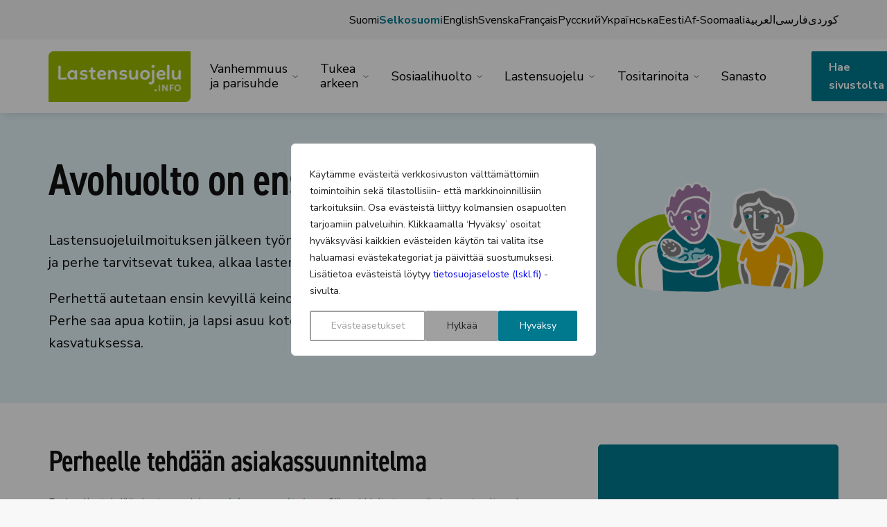

--- FILE ---
content_type: text/html; charset=UTF-8
request_url: https://www.lastensuojelu.info/sf/lastensuojelu/avohuolto-on-ensisijaista/
body_size: 22259
content:
<!doctype html>
<html lang="sf" dir="ltr" class="no-js no-webp   ">
<head>
    <meta charset="utf-8">
    <meta content="width=device-width,initial-scale=1,viewport-fit=cover" name="viewport">

    <script>
        document.documentElement.classList.remove('no-js');
        document.createElement('canvas').toDataURL('image/webp').indexOf('data:image/webp')===0&&document.documentElement.classList.remove('no-webp');
        if(window.jQuery&&!window.$)$=jQuery
    </script>

    <meta name='robots' content='index, follow, max-image-preview:large, max-snippet:-1, max-video-preview:-1' />
	<style>img:is([sizes="auto" i], [sizes^="auto," i]) { contain-intrinsic-size: 3000px 1500px }</style>
	<link rel="alternate" href="https://www.lastensuojelu.info/lastensuojelu/avohuolto-on-ensisijaista/" hreflang="fi" />
<link rel="alternate" href="https://www.lastensuojelu.info/sf/lastensuojelu/avohuolto-on-ensisijaista/" hreflang="fi-SF" />
<link rel="alternate" href="https://www.lastensuojelu.info/en/child-welfare-services/non-institutional-care-first/" hreflang="en" />
<link rel="alternate" href="https://www.lastensuojelu.info/sv/barnskyddet/oppen-vard-i-forsta-hand/" hreflang="sv" />
<link rel="alternate" href="https://www.lastensuojelu.info/fr/la-protection-de-lenfante/le-soutien-en-milieu-ouvert-en-premier-lieu/" hreflang="fr" />
<link rel="alternate" href="https://www.lastensuojelu.info/ru/child-welfare-services/non-institutional-care-first/" hreflang="ru" />
<link rel="alternate" href="https://www.lastensuojelu.info/uk/child-welfare-services/non-institutional-care-first/" hreflang="uk" />
<link rel="alternate" href="https://www.lastensuojelu.info/et/lastekaitse/avahooldus-on-esmajarguline/" hreflang="et" />
<link rel="alternate" href="https://www.lastensuojelu.info/so/badbaadadda-carruurta/mudnaanta-hore-waa-daryeelka-furan/" hreflang="so" />
<link rel="alternate" href="https://www.lastensuojelu.info/ar/child-welfare-services/non-institutional-care-first/" hreflang="ar" />
<link rel="alternate" href="https://www.lastensuojelu.info/fa/child-welfare-services/non-institutional-care-first/" hreflang="fa" />
<link rel="alternate" href="https://www.lastensuojelu.info/ku/child-welfare-services/non-institutional-care-first/" hreflang="ckb" />

	<!-- This site is optimized with the Yoast SEO plugin v26.7 - https://yoast.com/wordpress/plugins/seo/ -->
	<title>Avohuolto on ensisijaista - Lastensuojelu.info</title>
	<link rel="canonical" href="https://www.lastensuojelu.info/sf/lastensuojelu/avohuolto-on-ensisijaista/" />
	<meta property="og:locale" content="fi_FI" />
	<meta property="og:locale:alternate" content="fi_FI" />
	<meta property="og:locale:alternate" content="en_US" />
	<meta property="og:locale:alternate" content="sv_SE" />
	<meta property="og:locale:alternate" content="fr_FR" />
	<meta property="og:locale:alternate" content="ru_RU" />
	<meta property="og:locale:alternate" content="uk_UA" />
	<meta property="og:locale:alternate" content="et_EE" />
	<meta property="og:locale:alternate" content="so_SO" />
	<meta property="og:locale:alternate" content="ar_AR" />
	<meta property="og:locale:alternate" content="fa_IR" />
	<meta property="og:locale:alternate" content="cb_IQ" />
	<meta property="og:type" content="article" />
	<meta property="og:title" content="Avohuolto on ensisijaista - Lastensuojelu.info" />
	<meta property="og:url" content="https://www.lastensuojelu.info/sf/lastensuojelu/avohuolto-on-ensisijaista/" />
	<meta property="og:site_name" content="Lastensuojelu.info" />
	<meta property="article:modified_time" content="2022-04-13T11:50:29+00:00" />
	<meta property="og:image" content="https://www.lastensuojelu.info/wp-content/uploads/sites/7/2022/03/Lastensuojeluinfo-Avohuolto-on-ensisijaista.png" />
	<meta property="og:image:width" content="1459" />
	<meta property="og:image:height" content="1042" />
	<meta property="og:image:type" content="image/png" />
	<meta name="twitter:card" content="summary_large_image" />
	<script type="application/ld+json" class="yoast-schema-graph">{"@context":"https://schema.org","@graph":[{"@type":"WebPage","@id":"https://www.lastensuojelu.info/sf/lastensuojelu/avohuolto-on-ensisijaista/","url":"https://www.lastensuojelu.info/sf/lastensuojelu/avohuolto-on-ensisijaista/","name":"Avohuolto on ensisijaista - Lastensuojelu.info","isPartOf":{"@id":"https://www.lastensuojelu.info/sf/#website"},"primaryImageOfPage":{"@id":"https://www.lastensuojelu.info/sf/lastensuojelu/avohuolto-on-ensisijaista/#primaryimage"},"image":{"@id":"https://www.lastensuojelu.info/sf/lastensuojelu/avohuolto-on-ensisijaista/#primaryimage"},"thumbnailUrl":"https://www.lastensuojelu.info/wp-content/uploads/sites/7/2022/03/Lastensuojeluinfo-Avohuolto-on-ensisijaista.png","datePublished":"2022-01-29T18:54:36+00:00","dateModified":"2022-04-13T11:50:29+00:00","breadcrumb":{"@id":"https://www.lastensuojelu.info/sf/lastensuojelu/avohuolto-on-ensisijaista/#breadcrumb"},"inLanguage":"fi","potentialAction":[{"@type":"ReadAction","target":["https://www.lastensuojelu.info/sf/lastensuojelu/avohuolto-on-ensisijaista/"]}]},{"@type":"ImageObject","inLanguage":"fi","@id":"https://www.lastensuojelu.info/sf/lastensuojelu/avohuolto-on-ensisijaista/#primaryimage","url":"https://www.lastensuojelu.info/wp-content/uploads/sites/7/2022/03/Lastensuojeluinfo-Avohuolto-on-ensisijaista.png","contentUrl":"https://www.lastensuojelu.info/wp-content/uploads/sites/7/2022/03/Lastensuojeluinfo-Avohuolto-on-ensisijaista.png","width":1459,"height":1042,"caption":"\"\""},{"@type":"BreadcrumbList","@id":"https://www.lastensuojelu.info/sf/lastensuojelu/avohuolto-on-ensisijaista/#breadcrumb","itemListElement":[{"@type":"ListItem","position":1,"name":"Home","item":"https://www.lastensuojelu.info/sf/"},{"@type":"ListItem","position":2,"name":"Lastensuojelu","item":"https://www.lastensuojelu.info/sf/lastensuojelu/"},{"@type":"ListItem","position":3,"name":"Avohuolto on ensisijaista"}]},{"@type":"WebSite","@id":"https://www.lastensuojelu.info/sf/#website","url":"https://www.lastensuojelu.info/sf/","name":"Lastensuojelu.info","description":"Kaikki perheet tarvitsevat joskus tukea","publisher":{"@id":"https://www.lastensuojelu.info/sf/#organization"},"potentialAction":[{"@type":"SearchAction","target":{"@type":"EntryPoint","urlTemplate":"https://www.lastensuojelu.info/sf/?s={search_term_string}"},"query-input":{"@type":"PropertyValueSpecification","valueRequired":true,"valueName":"search_term_string"}}],"inLanguage":"fi"},{"@type":"Organization","@id":"https://www.lastensuojelu.info/sf/#organization","name":"Lastensuojelu.info","url":"https://www.lastensuojelu.info/sf/","logo":{"@type":"ImageObject","inLanguage":"fi","@id":"https://www.lastensuojelu.info/sf/#/schema/logo/image/","url":"https://www.lastensuojelu.info/wp-content/uploads/sites/7/2022/03/cropped-lastensuojeluinfo_favicon.png","contentUrl":"https://www.lastensuojelu.info/wp-content/uploads/sites/7/2022/03/cropped-lastensuojeluinfo_favicon.png","width":512,"height":512,"caption":"Lastensuojelu.info"},"image":{"@id":"https://www.lastensuojelu.info/sf/#/schema/logo/image/"}}]}</script>
	<!-- / Yoast SEO plugin. -->


<link rel='dns-prefetch' href='//www.lastensuojelu.info' />
<link rel='dns-prefetch' href='//ajax.googleapis.com' />
<style id='classic-theme-styles-inline-css' type='text/css'>
/*! This file is auto-generated */
.wp-block-button__link{color:#fff;background-color:#32373c;border-radius:9999px;box-shadow:none;text-decoration:none;padding:calc(.667em + 2px) calc(1.333em + 2px);font-size:1.125em}.wp-block-file__button{background:#32373c;color:#fff;text-decoration:none}
</style>
<style id='global-styles-inline-css' type='text/css'>
:root{--wp--preset--aspect-ratio--square: 1;--wp--preset--aspect-ratio--4-3: 4/3;--wp--preset--aspect-ratio--3-4: 3/4;--wp--preset--aspect-ratio--3-2: 3/2;--wp--preset--aspect-ratio--2-3: 2/3;--wp--preset--aspect-ratio--16-9: 16/9;--wp--preset--aspect-ratio--9-16: 9/16;--wp--preset--color--black: #000000;--wp--preset--color--cyan-bluish-gray: #abb8c3;--wp--preset--color--white: #ffffff;--wp--preset--color--pale-pink: #f78da7;--wp--preset--color--vivid-red: #cf2e2e;--wp--preset--color--luminous-vivid-orange: #ff6900;--wp--preset--color--luminous-vivid-amber: #fcb900;--wp--preset--color--light-green-cyan: #7bdcb5;--wp--preset--color--vivid-green-cyan: #00d084;--wp--preset--color--pale-cyan-blue: #8ed1fc;--wp--preset--color--vivid-cyan-blue: #0693e3;--wp--preset--color--vivid-purple: #9b51e0;--wp--preset--gradient--vivid-cyan-blue-to-vivid-purple: linear-gradient(135deg,rgba(6,147,227,1) 0%,rgb(155,81,224) 100%);--wp--preset--gradient--light-green-cyan-to-vivid-green-cyan: linear-gradient(135deg,rgb(122,220,180) 0%,rgb(0,208,130) 100%);--wp--preset--gradient--luminous-vivid-amber-to-luminous-vivid-orange: linear-gradient(135deg,rgba(252,185,0,1) 0%,rgba(255,105,0,1) 100%);--wp--preset--gradient--luminous-vivid-orange-to-vivid-red: linear-gradient(135deg,rgba(255,105,0,1) 0%,rgb(207,46,46) 100%);--wp--preset--gradient--very-light-gray-to-cyan-bluish-gray: linear-gradient(135deg,rgb(238,238,238) 0%,rgb(169,184,195) 100%);--wp--preset--gradient--cool-to-warm-spectrum: linear-gradient(135deg,rgb(74,234,220) 0%,rgb(151,120,209) 20%,rgb(207,42,186) 40%,rgb(238,44,130) 60%,rgb(251,105,98) 80%,rgb(254,248,76) 100%);--wp--preset--gradient--blush-light-purple: linear-gradient(135deg,rgb(255,206,236) 0%,rgb(152,150,240) 100%);--wp--preset--gradient--blush-bordeaux: linear-gradient(135deg,rgb(254,205,165) 0%,rgb(254,45,45) 50%,rgb(107,0,62) 100%);--wp--preset--gradient--luminous-dusk: linear-gradient(135deg,rgb(255,203,112) 0%,rgb(199,81,192) 50%,rgb(65,88,208) 100%);--wp--preset--gradient--pale-ocean: linear-gradient(135deg,rgb(255,245,203) 0%,rgb(182,227,212) 50%,rgb(51,167,181) 100%);--wp--preset--gradient--electric-grass: linear-gradient(135deg,rgb(202,248,128) 0%,rgb(113,206,126) 100%);--wp--preset--gradient--midnight: linear-gradient(135deg,rgb(2,3,129) 0%,rgb(40,116,252) 100%);--wp--preset--font-size--small: 13px;--wp--preset--font-size--medium: 20px;--wp--preset--font-size--large: 36px;--wp--preset--font-size--x-large: 42px;--wp--preset--spacing--20: 0.44rem;--wp--preset--spacing--30: 0.67rem;--wp--preset--spacing--40: 1rem;--wp--preset--spacing--50: 1.5rem;--wp--preset--spacing--60: 2.25rem;--wp--preset--spacing--70: 3.38rem;--wp--preset--spacing--80: 5.06rem;--wp--preset--shadow--natural: 6px 6px 9px rgba(0, 0, 0, 0.2);--wp--preset--shadow--deep: 12px 12px 50px rgba(0, 0, 0, 0.4);--wp--preset--shadow--sharp: 6px 6px 0px rgba(0, 0, 0, 0.2);--wp--preset--shadow--outlined: 6px 6px 0px -3px rgba(255, 255, 255, 1), 6px 6px rgba(0, 0, 0, 1);--wp--preset--shadow--crisp: 6px 6px 0px rgba(0, 0, 0, 1);}:where(.is-layout-flex){gap: 0.5em;}:where(.is-layout-grid){gap: 0.5em;}body .is-layout-flex{display: flex;}.is-layout-flex{flex-wrap: wrap;align-items: center;}.is-layout-flex > :is(*, div){margin: 0;}body .is-layout-grid{display: grid;}.is-layout-grid > :is(*, div){margin: 0;}:where(.wp-block-columns.is-layout-flex){gap: 2em;}:where(.wp-block-columns.is-layout-grid){gap: 2em;}:where(.wp-block-post-template.is-layout-flex){gap: 1.25em;}:where(.wp-block-post-template.is-layout-grid){gap: 1.25em;}.has-black-color{color: var(--wp--preset--color--black) !important;}.has-cyan-bluish-gray-color{color: var(--wp--preset--color--cyan-bluish-gray) !important;}.has-white-color{color: var(--wp--preset--color--white) !important;}.has-pale-pink-color{color: var(--wp--preset--color--pale-pink) !important;}.has-vivid-red-color{color: var(--wp--preset--color--vivid-red) !important;}.has-luminous-vivid-orange-color{color: var(--wp--preset--color--luminous-vivid-orange) !important;}.has-luminous-vivid-amber-color{color: var(--wp--preset--color--luminous-vivid-amber) !important;}.has-light-green-cyan-color{color: var(--wp--preset--color--light-green-cyan) !important;}.has-vivid-green-cyan-color{color: var(--wp--preset--color--vivid-green-cyan) !important;}.has-pale-cyan-blue-color{color: var(--wp--preset--color--pale-cyan-blue) !important;}.has-vivid-cyan-blue-color{color: var(--wp--preset--color--vivid-cyan-blue) !important;}.has-vivid-purple-color{color: var(--wp--preset--color--vivid-purple) !important;}.has-black-background-color{background-color: var(--wp--preset--color--black) !important;}.has-cyan-bluish-gray-background-color{background-color: var(--wp--preset--color--cyan-bluish-gray) !important;}.has-white-background-color{background-color: var(--wp--preset--color--white) !important;}.has-pale-pink-background-color{background-color: var(--wp--preset--color--pale-pink) !important;}.has-vivid-red-background-color{background-color: var(--wp--preset--color--vivid-red) !important;}.has-luminous-vivid-orange-background-color{background-color: var(--wp--preset--color--luminous-vivid-orange) !important;}.has-luminous-vivid-amber-background-color{background-color: var(--wp--preset--color--luminous-vivid-amber) !important;}.has-light-green-cyan-background-color{background-color: var(--wp--preset--color--light-green-cyan) !important;}.has-vivid-green-cyan-background-color{background-color: var(--wp--preset--color--vivid-green-cyan) !important;}.has-pale-cyan-blue-background-color{background-color: var(--wp--preset--color--pale-cyan-blue) !important;}.has-vivid-cyan-blue-background-color{background-color: var(--wp--preset--color--vivid-cyan-blue) !important;}.has-vivid-purple-background-color{background-color: var(--wp--preset--color--vivid-purple) !important;}.has-black-border-color{border-color: var(--wp--preset--color--black) !important;}.has-cyan-bluish-gray-border-color{border-color: var(--wp--preset--color--cyan-bluish-gray) !important;}.has-white-border-color{border-color: var(--wp--preset--color--white) !important;}.has-pale-pink-border-color{border-color: var(--wp--preset--color--pale-pink) !important;}.has-vivid-red-border-color{border-color: var(--wp--preset--color--vivid-red) !important;}.has-luminous-vivid-orange-border-color{border-color: var(--wp--preset--color--luminous-vivid-orange) !important;}.has-luminous-vivid-amber-border-color{border-color: var(--wp--preset--color--luminous-vivid-amber) !important;}.has-light-green-cyan-border-color{border-color: var(--wp--preset--color--light-green-cyan) !important;}.has-vivid-green-cyan-border-color{border-color: var(--wp--preset--color--vivid-green-cyan) !important;}.has-pale-cyan-blue-border-color{border-color: var(--wp--preset--color--pale-cyan-blue) !important;}.has-vivid-cyan-blue-border-color{border-color: var(--wp--preset--color--vivid-cyan-blue) !important;}.has-vivid-purple-border-color{border-color: var(--wp--preset--color--vivid-purple) !important;}.has-vivid-cyan-blue-to-vivid-purple-gradient-background{background: var(--wp--preset--gradient--vivid-cyan-blue-to-vivid-purple) !important;}.has-light-green-cyan-to-vivid-green-cyan-gradient-background{background: var(--wp--preset--gradient--light-green-cyan-to-vivid-green-cyan) !important;}.has-luminous-vivid-amber-to-luminous-vivid-orange-gradient-background{background: var(--wp--preset--gradient--luminous-vivid-amber-to-luminous-vivid-orange) !important;}.has-luminous-vivid-orange-to-vivid-red-gradient-background{background: var(--wp--preset--gradient--luminous-vivid-orange-to-vivid-red) !important;}.has-very-light-gray-to-cyan-bluish-gray-gradient-background{background: var(--wp--preset--gradient--very-light-gray-to-cyan-bluish-gray) !important;}.has-cool-to-warm-spectrum-gradient-background{background: var(--wp--preset--gradient--cool-to-warm-spectrum) !important;}.has-blush-light-purple-gradient-background{background: var(--wp--preset--gradient--blush-light-purple) !important;}.has-blush-bordeaux-gradient-background{background: var(--wp--preset--gradient--blush-bordeaux) !important;}.has-luminous-dusk-gradient-background{background: var(--wp--preset--gradient--luminous-dusk) !important;}.has-pale-ocean-gradient-background{background: var(--wp--preset--gradient--pale-ocean) !important;}.has-electric-grass-gradient-background{background: var(--wp--preset--gradient--electric-grass) !important;}.has-midnight-gradient-background{background: var(--wp--preset--gradient--midnight) !important;}.has-small-font-size{font-size: var(--wp--preset--font-size--small) !important;}.has-medium-font-size{font-size: var(--wp--preset--font-size--medium) !important;}.has-large-font-size{font-size: var(--wp--preset--font-size--large) !important;}.has-x-large-font-size{font-size: var(--wp--preset--font-size--x-large) !important;}
:where(.wp-block-post-template.is-layout-flex){gap: 1.25em;}:where(.wp-block-post-template.is-layout-grid){gap: 1.25em;}
:where(.wp-block-columns.is-layout-flex){gap: 2em;}:where(.wp-block-columns.is-layout-grid){gap: 2em;}
:root :where(.wp-block-pullquote){font-size: 1.5em;line-height: 1.6;}
</style>
<link rel='stylesheet' id='dashicons-css' href='https://www.lastensuojelu.info/wp-includes/css/dashicons.min.css' type='text/css' media='all' />
<link rel='stylesheet' id='em-frontend.css-css' href='https://www.lastensuojelu.info/wp-content/themes/suojelu/dist/frontend.aefbdfa1f0241513e45f.css' type='text/css' media='all' />
<script type="text/javascript" id="webtoffee-cookie-consent-js-extra">
/* <![CDATA[ */
var _wccConfig = {"_ipData":[],"_assetsURL":"https:\/\/www.lastensuojelu.info\/wp-content\/plugins\/webtoffee-cookie-consent\/lite\/frontend\/images\/","_publicURL":"https:\/\/www.lastensuojelu.info","_categories":[{"name":"V\u00e4ltt\u00e4m\u00e4tt\u00f6m\u00e4t","slug":"necessary","isNecessary":true,"ccpaDoNotSell":true,"cookies":[{"cookieID":"pll_language","domain":".www.lastensuojelu.info","provider":"plugins\/polylang"},{"cookieID":"wt_consent","domain":"www.lastensuojelu.info","provider":""},{"cookieID":"rc::a","domain":"google.com","provider":"google.com"},{"cookieID":"rc::c","domain":"google.com","provider":"google.com"},{"cookieID":"_GRECAPTCHA","domain":"www.google.com","provider":"google.com"},{"cookieID":"rc::f","domain":"google.com","provider":"google.com"},{"cookieID":"rc::b","domain":"google.com","provider":"google.com"}],"active":true,"defaultConsent":{"gdpr":true,"ccpa":true},"foundNoCookieScript":false},{"name":"Toiminnalliset","slug":"functional","isNecessary":false,"ccpaDoNotSell":true,"cookies":[],"active":true,"defaultConsent":{"gdpr":false,"ccpa":false},"foundNoCookieScript":false},{"name":"Analytiikka","slug":"analytics","isNecessary":false,"ccpaDoNotSell":true,"cookies":[{"cookieID":"_ga","domain":".lastensuojelu.info","provider":"google-analytics.com|googletagmanager.com\/gtag\/js"},{"cookieID":"_ga_*","domain":".lastensuojelu.info","provider":"google-analytics.com|googletagmanager.com\/gtag\/js"}],"active":true,"defaultConsent":{"gdpr":false,"ccpa":false},"foundNoCookieScript":false},{"name":"Suorityskyky","slug":"performance","isNecessary":false,"ccpaDoNotSell":true,"cookies":[],"active":true,"defaultConsent":{"gdpr":false,"ccpa":false},"foundNoCookieScript":false},{"name":"Mainonta","slug":"advertisement","isNecessary":false,"ccpaDoNotSell":true,"cookies":[],"active":true,"defaultConsent":{"gdpr":false,"ccpa":false},"foundNoCookieScript":false},{"name":"Muut","slug":"others","isNecessary":false,"ccpaDoNotSell":true,"cookies":[],"active":true,"defaultConsent":{"gdpr":false,"ccpa":false},"foundNoCookieScript":false}],"_activeLaw":"gdpr","_rootDomain":"","_block":"1","_showBanner":"1","_bannerConfig":{"GDPR":{"settings":{"type":"popup","position":"center","applicableLaw":"gdpr","preferenceCenter":"center","selectedRegion":"ALL","consentExpiry":365,"shortcodes":[{"key":"wcc_readmore","content":"<a href=\"#\" class=\"wcc-policy\" aria-label=\"Ev\u00e4stek\u00e4yt\u00e4nt\u00f6\" target=\"_blank\" rel=\"noopener\" data-tag=\"readmore-button\">Ev\u00e4stek\u00e4yt\u00e4nt\u00f6<\/a>","tag":"readmore-button","status":false,"attributes":{"rel":"nofollow","target":"_blank"}},{"key":"wcc_show_desc","content":"<button class=\"wcc-show-desc-btn\" data-tag=\"show-desc-button\" aria-label=\"N\u00e4yt\u00e4 lis\u00e4\u00e4\">N\u00e4yt\u00e4 lis\u00e4\u00e4<\/button>","tag":"show-desc-button","status":true,"attributes":[]},{"key":"wcc_hide_desc","content":"<button class=\"wcc-show-desc-btn\" data-tag=\"hide-desc-button\" aria-label=\"N\u00e4yt\u00e4 v\u00e4hemm\u00e4n\">N\u00e4yt\u00e4 v\u00e4hemm\u00e4n<\/button>","tag":"hide-desc-button","status":true,"attributes":[]},{"key":"wcc_category_toggle_label","content":"[wcc_{{status}}_category_label] [wcc_preference_{{category_slug}}_title]","tag":"","status":true,"attributes":[]},{"key":"wcc_enable_category_label","content":"ota k\u00e4ytt\u00f6\u00f6n","tag":"","status":true,"attributes":[]},{"key":"wcc_disable_category_label","content":"Poista k\u00e4yt\u00f6st\u00e4","tag":"","status":true,"attributes":[]},{"key":"wcc_video_placeholder","content":"<div class=\"video-placeholder-normal\" data-tag=\"video-placeholder\" id=\"[UNIQUEID]\"><p class=\"video-placeholder-text-normal\" data-tag=\"placeholder-title\">Hyv\u00e4ksy {category} ev\u00e4steen suostumus<\/p><\/div>","tag":"","status":true,"attributes":[]},{"key":"wcc_enable_optout_label","content":"Ota k\u00e4ytt\u00f6\u00f6n","tag":"","status":true,"attributes":[]},{"key":"wcc_disable_optout_label","content":"Poista k\u00e4yt\u00f6st\u00e4","tag":"","status":true,"attributes":[]},{"key":"wcc_optout_toggle_label","content":"[wcc_{{status}}_optout_label] [wcc_optout_option_title]","tag":"","status":true,"attributes":[]},{"key":"wcc_optout_option_title","content":"Henkil\u00f6kohtaisia tietojani ei saa myyd\u00e4 tai jakaa eteenp\u00e4in","tag":"","status":true,"attributes":[]},{"key":"wcc_optout_close_label","content":"kiinni","tag":"","status":true,"attributes":[]}],"bannerEnabled":true},"behaviours":{"reloadBannerOnAccept":false,"loadAnalyticsByDefault":false,"animations":{"onLoad":"animate","onHide":"sticky"}},"config":{"revisitConsent":{"status":true,"tag":"revisit-consent","position":"bottom-left","meta":{"url":"#"},"styles":[],"elements":{"title":{"type":"text","tag":"revisit-consent-title","status":true,"styles":{"color":"#0056a7"}}}},"preferenceCenter":{"toggle":{"status":true,"tag":"detail-category-toggle","type":"toggle","states":{"active":{"styles":{"background-color":"#000000"}},"inactive":{"styles":{"background-color":"#D0D5D2"}}}},"poweredBy":{"status":false,"tag":"detail-powered-by","styles":{"background-color":"#EDEDED","color":"#293C5B"}}},"categoryPreview":{"status":false,"toggle":{"status":true,"tag":"detail-category-preview-toggle","type":"toggle","states":{"active":{"styles":{"background-color":"#000000"}},"inactive":{"styles":{"background-color":"#D0D5D2"}}}}},"videoPlaceholder":{"status":true,"styles":{"background-color":"#00798F","border-color":"#00798F","color":"#ffffff"}},"readMore":{"status":false,"tag":"readmore-button","type":"link","meta":{"noFollow":true,"newTab":true},"styles":{"color":"#00798F","background-color":"transparent","border-color":"transparent"}},"auditTable":{"status":true},"optOption":{"status":true,"toggle":{"status":true,"tag":"optout-option-toggle","type":"toggle","states":{"active":{"styles":{"background-color":"#000000"}},"inactive":{"styles":{"background-color":"#FFFFFF"}}}},"gpcOption":false}}}},"_version":"3.4.4","_logConsent":"1","_tags":[{"tag":"accept-button","styles":{"color":"#FFFFFF","background-color":"#00798F","border-color":"#00798F"}},{"tag":"reject-button","styles":{"color":"#212121","background-color":"#A0A0A0","border-color":"#A0A0A0"}},{"tag":"settings-button","styles":{"color":"#A0A0A0","background-color":"transparent","border-color":"#A0A0A0"}},{"tag":"readmore-button","styles":{"color":"#00798F","background-color":"transparent","border-color":"transparent"}},{"tag":"donotsell-button","styles":{"color":"#1863dc","background-color":"transparent","border-color":"transparent"}},{"tag":"accept-button","styles":{"color":"#FFFFFF","background-color":"#00798F","border-color":"#00798F"}},{"tag":"revisit-consent","styles":[]}],"_rtl":"","_lawSelected":["GDPR"],"_restApiUrl":"https:\/\/directory.cookieyes.com\/api\/v1\/ip","_renewConsent":"","_restrictToCA":"","_customEvents":"","_ccpaAllowedRegions":[],"_gdprAllowedRegions":[],"_closeButtonAction":"reject","_ssl":"1","_providersToBlock":[]};
var _wccStyles = {"css":{"GDPR":".wcc-overlay{background: #000000; opacity: 0.4; position: fixed; top: 0; left: 0; width: 100%; height: 100%; z-index: 9999999;}.wcc-popup-overflow{overflow: hidden;}.wcc-hide{display: none;}.wcc-btn-revisit-wrapper{display: flex; padding: 6px; border-radius: 8px; opacity: 0px; background-color:#ffffff; box-shadow: 0px 3px 10px 0px #798da04d;  align-items: center; justify-content: center;  position: fixed; z-index: 999999; cursor: pointer;}.wcc-revisit-bottom-left{bottom: 15px; left: 15px;}.wcc-revisit-bottom-right{bottom: 15px; right: 15px;}.wcc-btn-revisit-wrapper .wcc-btn-revisit{display: flex; align-items: center; justify-content: center; background: none; border: none; cursor: pointer; position: relative; margin: 0; padding: 0;}.wcc-btn-revisit-wrapper .wcc-btn-revisit img{max-width: fit-content; margin: 0; } .wcc-btn-revisit-wrapper .wcc-revisit-help-text{font-size:14px; margin-left:4px; display:none;}.wcc-btn-revisit-wrapper:hover .wcc-revisit-help-text, .wcc-btn-revisit-wrapper:focus-within .wcc-revisit-help-text { display: block;}.wcc-revisit-hide{display: none;}.wcc-preference-btn:hover{cursor:pointer; text-decoration:underline;}.wcc-cookie-audit-table { font-family: inherit; border-collapse: collapse; width: 100%;} .wcc-cookie-audit-table th, .wcc-cookie-audit-table td {text-align: left; padding: 10px; font-size: 12px; color: #000000; word-break: normal; background-color: #d9dfe7; border: 1px solid #cbced6;} .wcc-cookie-audit-table tr:nth-child(2n + 1) td { background: #f1f5fa; }.wcc-consent-container{position: fixed; width: 440px; box-sizing: border-box; z-index: 99999999; transform: translate(-50%, -50%); border-radius: 6px;}.wcc-consent-container .wcc-consent-bar{background: #ffffff; border: 1px solid; padding: 20px 26px; border-radius: 6px; box-shadow: 0 -1px 10px 0 #acabab4d;}.wcc-consent-bar .wcc-banner-btn-close{position: absolute; right: 14px; top: 14px; background: none; border: none; cursor: pointer; padding: 0; margin: 0; height: auto; width: auto; min-height: 0; line-height: 0; text-shadow: none; box-shadow: none;}.wcc-consent-bar .wcc-banner-btn-close img{height: 10px; width: 10px; margin: 0;}.wcc-popup-center{top: 50%; left: 50%;}.wcc-custom-brand-logo-wrapper .wcc-custom-brand-logo{width: 100px; height: auto; margin: 0 0 12px 0;}.wcc-notice .wcc-title{color: #212121; font-weight: 700; font-size: 18px; line-height: 24px; margin: 0 0 12px 0; word-break: break-word;}.wcc-notice-des *{font-size: 14px;}.wcc-notice-des{color: #212121; font-size: 14px; line-height: 24px; font-weight: 400;}.wcc-notice-des img{min-height: 25px; min-width: 25px;}.wcc-consent-bar .wcc-notice-des p{color: inherit; margin-top: 0; word-break: break-word;}.wcc-notice-des p:last-child{margin-bottom: 0;}.wcc-notice-des a.wcc-policy,.wcc-notice-des button.wcc-policy{font-size: 14px; color: #1863dc; white-space: nowrap; cursor: pointer; background: transparent; border: 1px solid; text-decoration: underline;}.wcc-notice-des button.wcc-policy{padding: 0;}.wcc-notice-des a.wcc-policy:focus-visible,.wcc-consent-bar .wcc-banner-btn-close:focus-visible,.wcc-notice-des button.wcc-policy:focus-visible,.wcc-preference-content-wrapper .wcc-show-desc-btn:focus-visible,.wcc-accordion-header .wcc-accordion-btn:focus-visible,.wcc-preference-header .wcc-btn-close:focus-visible,.wcc-switch input[type=\"checkbox\"]:focus-visible,.wcc-btn:focus-visible{outline: 2px solid #1863dc; outline-offset: 2px;}.wcc-btn:focus:not(:focus-visible),.wcc-accordion-header .wcc-accordion-btn:focus:not(:focus-visible),.wcc-preference-content-wrapper .wcc-show-desc-btn:focus:not(:focus-visible),.wcc-btn-revisit-wrapper .wcc-btn-revisit:focus:not(:focus-visible),.wcc-preference-header .wcc-btn-close:focus:not(:focus-visible),.wcc-consent-bar .wcc-banner-btn-close:focus:not(:focus-visible){outline: 0;}button.wcc-show-desc-btn:not(:hover):not(:active){color: #1863dc; background: transparent;}button.wcc-accordion-btn:not(:hover):not(:active),button.wcc-banner-btn-close:not(:hover):not(:active),button.wcc-btn-close:not(:hover):not(:active),button.wcc-btn-revisit:not(:hover):not(:active){background: transparent;}.wcc-consent-bar button:hover,.wcc-modal.wcc-modal-open button:hover,.wcc-consent-bar button:focus,.wcc-modal.wcc-modal-open button:focus{text-decoration: none;}.wcc-notice-btn-wrapper{display: flex; justify-content: center; align-items: center; flex-wrap: wrap; gap: 8px; margin-top: 16px;}.wcc-notice-btn-wrapper .wcc-btn{text-shadow: none; box-shadow: none;}.wcc-btn{flex: auto; max-width: 100%; font-size: 14px; font-family: inherit; line-height: 24px; padding: 8px; font-weight: 500; border-radius: 2px; cursor: pointer; text-align: center; text-transform: none; min-height: 0;}.wcc-btn:hover{opacity: 0.8;}.wcc-btn-customize{color: #1863dc; background: transparent; border: 2px solid #1863dc;}.wcc-btn-reject{color: #1863dc; background: transparent; border: 2px solid #1863dc;}.wcc-btn-accept{background: #1863dc; color: #ffffff; border: 2px solid #1863dc;}.wcc-btn:last-child{margin-right: 0;}@media (max-width: 576px){.wcc-box-bottom-left{bottom: 0; left: 0;}.wcc-box-bottom-right{bottom: 0; right: 0;}.wcc-box-top-left{top: 0; left: 0;}.wcc-box-top-right{top: 0; right: 0;}}@media (max-width: 440px){.wcc-popup-center{width: 100%; max-width: 100%;}.wcc-consent-container .wcc-consent-bar{padding: 20px 0;}.wcc-custom-brand-logo-wrapper, .wcc-notice .wcc-title, .wcc-notice-des, .wcc-notice-btn-wrapper{padding: 0 24px;}.wcc-notice-des{max-height: 40vh; overflow-y: scroll;}.wcc-notice-btn-wrapper{flex-direction: column; gap: 10px;}.wcc-btn{width: 100%;}.wcc-notice-btn-wrapper .wcc-btn-customize{order: 2;}.wcc-notice-btn-wrapper .wcc-btn-reject{order: 3;}.wcc-notice-btn-wrapper .wcc-btn-accept{order: 1;}}@media (max-width: 352px){.wcc-notice .wcc-title{font-size: 16px;}.wcc-notice-des *{font-size: 12px;}.wcc-notice-des, .wcc-btn, .wcc-notice-des a.wcc-policy{font-size: 12px;}}.wcc-modal.wcc-modal-open{display: flex; visibility: visible; -webkit-transform: translate(-50%, -50%); -moz-transform: translate(-50%, -50%); -ms-transform: translate(-50%, -50%); -o-transform: translate(-50%, -50%); transform: translate(-50%, -50%); top: 50%; left: 50%; transition: all 1s ease;}.wcc-modal{box-shadow: 0 32px 68px rgba(0, 0, 0, 0.3); margin: 0 auto; position: fixed; max-width: 100%; background: #ffffff; top: 50%; box-sizing: border-box; border-radius: 6px; z-index: 999999999; color: #212121; -webkit-transform: translate(-50%, 100%); -moz-transform: translate(-50%, 100%); -ms-transform: translate(-50%, 100%); -o-transform: translate(-50%, 100%); transform: translate(-50%, 100%); visibility: hidden; transition: all 0s ease;}.wcc-preference-center{max-height: 79vh; overflow: hidden; width: 845px; overflow: hidden; flex: 1 1 0; display: flex; flex-direction: column; border-radius: 6px;}.wcc-preference-header{display: flex; align-items: center; justify-content: space-between; padding: 22px 24px; border-bottom: 1px solid;}.wcc-preference-header .wcc-preference-title{font-size: 18px; font-weight: 700; line-height: 24px; word-break: break-word;}.wcc-google-privacy-url a {text-decoration:none;color: #1863dc;cursor:pointer;} .wcc-preference-header .wcc-btn-close{cursor: pointer; vertical-align: middle; padding: 0; margin: 0; background: none; border: none; height: auto; width: auto; min-height: 0; line-height: 0; box-shadow: none; text-shadow: none;}.wcc-preference-header .wcc-btn-close img{margin: 0; height: 10px; width: 10px;}.wcc-preference-body-wrapper{padding: 0 24px; flex: 1; overflow: auto; box-sizing: border-box;}.wcc-preference-content-wrapper *,.wcc-preference-body-wrapper *{font-size: 14px;}.wcc-preference-content-wrapper{font-size: 14px; line-height: 24px; font-weight: 400; padding: 12px 0; }.wcc-preference-content-wrapper img{min-height: 25px; min-width: 25px;}.wcc-preference-content-wrapper .wcc-show-desc-btn{font-size: 14px; font-family: inherit; color: #1863dc; text-decoration: none; line-height: 24px; padding: 0; margin: 0; white-space: nowrap; cursor: pointer; background: transparent; border-color: transparent; text-transform: none; min-height: 0; text-shadow: none; box-shadow: none;}.wcc-preference-body-wrapper .wcc-preference-content-wrapper p{color: inherit; margin-top: 0;}.wcc-preference-content-wrapper p:last-child{margin-bottom: 0;}.wcc-accordion-wrapper{margin-bottom: 10px;}.wcc-accordion{border-bottom: 1px solid;}.wcc-accordion:last-child{border-bottom: none;}.wcc-accordion .wcc-accordion-item{display: flex; margin-top: 10px;}.wcc-accordion .wcc-accordion-body{display: none;}.wcc-accordion.wcc-accordion-active .wcc-accordion-body{display: block; padding: 0 22px; margin-bottom: 16px;}.wcc-accordion-header-wrapper{width: 100%; cursor: pointer;}.wcc-accordion-item .wcc-accordion-header{display: flex; justify-content: space-between; align-items: center;}.wcc-accordion-header .wcc-accordion-btn{font-size: 16px; font-family: inherit; color: #212121; line-height: 24px; background: none; border: none; font-weight: 700; padding: 0; margin: 0; cursor: pointer; text-transform: none; min-height: 0; text-shadow: none; box-shadow: none;}.wcc-accordion-header .wcc-always-active{color: #008000; font-weight: 600; line-height: 24px; font-size: 14px;}.wcc-accordion-header-des *{font-size: 14px;}.wcc-accordion-header-des{font-size: 14px; line-height: 24px; margin: 10px 0 16px 0;}.wcc-accordion-header-wrapper .wcc-accordion-header-des p{color: inherit; margin-top: 0;}.wcc-accordion-chevron{margin-right: 22px; position: relative; cursor: pointer;}.wcc-accordion-chevron-hide{display: none;}.wcc-accordion .wcc-accordion-chevron i::before{content: \"\"; position: absolute; border-right: 1.4px solid; border-bottom: 1.4px solid; border-color: inherit; height: 6px; width: 6px; -webkit-transform: rotate(-45deg); -moz-transform: rotate(-45deg); -ms-transform: rotate(-45deg); -o-transform: rotate(-45deg); transform: rotate(-45deg); transition: all 0.2s ease-in-out; top: 8px;}.wcc-accordion.wcc-accordion-active .wcc-accordion-chevron i::before{-webkit-transform: rotate(45deg); -moz-transform: rotate(45deg); -ms-transform: rotate(45deg); -o-transform: rotate(45deg); transform: rotate(45deg);}.wcc-audit-table{background: #f4f4f4; border-radius: 6px;}.wcc-audit-table .wcc-empty-cookies-text{color: inherit; font-size: 12px; line-height: 24px; margin: 0; padding: 10px;}.wcc-audit-table .wcc-cookie-des-table{font-size: 12px; line-height: 24px; font-weight: normal; padding: 15px 10px; border-bottom: 1px solid; border-bottom-color: inherit; margin: 0;}.wcc-audit-table .wcc-cookie-des-table:last-child{border-bottom: none;}.wcc-audit-table .wcc-cookie-des-table li{list-style-type: none; display: flex; padding: 3px 0;}.wcc-audit-table .wcc-cookie-des-table li:first-child{padding-top: 0;}.wcc-cookie-des-table li div:first-child{width: 100px; font-weight: 600; word-break: break-word; word-wrap: break-word;}.wcc-cookie-des-table li div:last-child{flex: 1; word-break: break-word; word-wrap: break-word; margin-left: 8px;}.wcc-cookie-des-table li div:last-child p{color: inherit; margin-top: 0;}.wcc-cookie-des-table li div:last-child p:last-child{margin-bottom: 0;}.wcc-footer-shadow{display: block; width: 100%; height: 40px; background: linear-gradient(180deg, rgba(255, 255, 255, 0) 0%, #ffffff 100%); position: absolute; bottom: calc(100% - 1px);}.wcc-footer-wrapper{position: relative;}.wcc-prefrence-btn-wrapper{display: flex; flex-wrap: wrap; gap: 8px; align-items: center; justify-content: center; padding: 22px 24px; border-top: 1px solid;}.wcc-prefrence-btn-wrapper .wcc-btn{text-shadow: none; box-shadow: none;}.wcc-btn-preferences{color: #1863dc; background: transparent; border: 2px solid #1863dc;}.wcc-preference-header,.wcc-preference-body-wrapper,.wcc-preference-content-wrapper,.wcc-accordion-wrapper,.wcc-accordion,.wcc-accordion-wrapper,.wcc-footer-wrapper,.wcc-prefrence-btn-wrapper{border-color: inherit;}@media (max-width: 845px){.wcc-modal{max-width: calc(100% - 16px);}}@media (max-width: 576px){.wcc-modal{max-width: 100%;}.wcc-preference-center{max-height: 100vh;}.wcc-prefrence-btn-wrapper{flex-direction: column; gap: 10px;}.wcc-accordion.wcc-accordion-active .wcc-accordion-body{padding-right: 0;}.wcc-prefrence-btn-wrapper .wcc-btn{width: 100%;}.wcc-prefrence-btn-wrapper .wcc-btn-reject{order: 3;}.wcc-prefrence-btn-wrapper .wcc-btn-accept{order: 1;}.wcc-prefrence-btn-wrapper .wcc-btn-preferences{order: 2;}}@media (max-width: 425px){.wcc-accordion-chevron{margin-right: 15px;}.wcc-accordion.wcc-accordion-active .wcc-accordion-body{padding: 0 15px;}}@media (max-width: 352px){.wcc-preference-header .wcc-preference-title{font-size: 16px;}.wcc-preference-header{padding: 16px 24px;}.wcc-preference-content-wrapper *, .wcc-accordion-header-des *{font-size: 12px;}.wcc-preference-content-wrapper, .wcc-preference-content-wrapper .wcc-show-more, .wcc-accordion-header .wcc-always-active, .wcc-accordion-header-des, .wcc-preference-content-wrapper .wcc-show-desc-btn{font-size: 12px;}.wcc-accordion-header .wcc-accordion-btn{font-size: 14px;}}.wcc-switch{display: flex;}.wcc-switch input[type=\"checkbox\"]{position: relative; width: 44px; height: 24px; margin: 0; background: #d0d5d2; -webkit-appearance: none; border-radius: 50px; cursor: pointer; outline: 0; border: none; top: 0;}.wcc-switch input[type=\"checkbox\"]:checked{background: #1863dc;}.wcc-switch input[type=\"checkbox\"]:before{position: absolute; content: \"\"; height: 20px; width: 20px; left: 2px; bottom: 2px; border-radius: 50%; background-color: white; -webkit-transition: 0.4s; transition: 0.4s; margin: 0;}.wcc-switch input[type=\"checkbox\"]:after{display: none;}.wcc-switch input[type=\"checkbox\"]:checked:before{-webkit-transform: translateX(20px); -ms-transform: translateX(20px); transform: translateX(20px);}@media (max-width: 425px){.wcc-switch input[type=\"checkbox\"]{width: 38px; height: 21px;}.wcc-switch input[type=\"checkbox\"]:before{height: 17px; width: 17px;}.wcc-switch input[type=\"checkbox\"]:checked:before{-webkit-transform: translateX(17px); -ms-transform: translateX(17px); transform: translateX(17px);}}.video-placeholder-youtube{background-size: 100% 100%; background-position: center; background-repeat: no-repeat; background-color: #b2b0b059; position: relative; display: flex; align-items: center; justify-content: center; max-width: 100%;}.video-placeholder-text-youtube{text-align: center; align-items: center; padding: 10px 16px; background-color: #000000cc; color: #ffffff; border: 1px solid; border-radius: 2px; cursor: pointer;}.video-placeholder-text-youtube:hover{text-decoration:underline;}.video-placeholder-normal{background-image: url(\"\/wp-content\/plugins\/webtoffee-cookie-consent\/lite\/frontend\/images\/placeholder.svg\"); background-size: 80px; background-position: center; background-repeat: no-repeat; background-color: #b2b0b059; position: relative; display: flex; align-items: flex-end; justify-content: center; max-width: 100%;}.video-placeholder-text-normal{align-items: center; padding: 10px 16px; text-align: center; border: 1px solid; border-radius: 2px; cursor: pointer;}.wcc-rtl{direction: rtl; text-align: right;}.wcc-rtl .wcc-banner-btn-close{left: 9px; right: auto;}.wcc-rtl .wcc-notice-btn-wrapper .wcc-btn:last-child{margin-right: 8px;}.wcc-rtl .wcc-notice-btn-wrapper .wcc-btn:first-child{margin-right: 0;}.wcc-rtl .wcc-notice-btn-wrapper{margin-left: 0;}.wcc-rtl .wcc-prefrence-btn-wrapper .wcc-btn{margin-right: 8px;}.wcc-rtl .wcc-prefrence-btn-wrapper .wcc-btn:first-child{margin-right: 0;}.wcc-rtl .wcc-accordion .wcc-accordion-chevron i::before{border: none; border-left: 1.4px solid; border-top: 1.4px solid; left: 12px;}.wcc-rtl .wcc-accordion.wcc-accordion-active .wcc-accordion-chevron i::before{-webkit-transform: rotate(-135deg); -moz-transform: rotate(-135deg); -ms-transform: rotate(-135deg); -o-transform: rotate(-135deg); transform: rotate(-135deg);}@media (max-width: 768px){.wcc-rtl .wcc-notice-btn-wrapper{margin-right: 0;}}@media (max-width: 576px){.wcc-rtl .wcc-notice-btn-wrapper .wcc-btn:last-child{margin-right: 0;}.wcc-rtl .wcc-prefrence-btn-wrapper .wcc-btn{margin-right: 0;}.wcc-rtl .wcc-accordion.wcc-accordion-active .wcc-accordion-body{padding: 0 22px 0 0;}}@media (max-width: 425px){.wcc-rtl .wcc-accordion.wcc-accordion-active .wcc-accordion-body{padding: 0 15px 0 0;}}@media (max-width: 440px){.wcc-consent-bar .wcc-banner-btn-close,.wcc-preference-header .wcc-btn-close{padding: 17px;}.wcc-consent-bar .wcc-banner-btn-close {right: 2px; top: 6px; } .wcc-preference-header{padding: 12px 0 12px 24px;}} @media (min-width: 768px) and (max-width: 1024px) {.wcc-consent-bar .wcc-banner-btn-close,.wcc-preference-header .wcc-btn-close{padding: 17px;}.wcc-consent-bar .wcc-banner-btn-close {right: 2px; top: 6px; } .wcc-preference-header{padding: 12px 0 12px 24px;}}@supports not (gap: 10px){.wcc-btn{margin: 0 8px 0 0;}@media (max-width: 440px){.wcc-notice-btn-wrapper{margin-top: 0;}.wcc-btn{margin: 10px 0 0 0;}.wcc-notice-btn-wrapper .wcc-btn-accept{margin-top: 16px;}}@media (max-width: 576px){.wcc-prefrence-btn-wrapper .wcc-btn{margin: 10px 0 0 0;}.wcc-prefrence-btn-wrapper .wcc-btn-accept{margin-top: 0;}}}.wcc-hide-ad-settings{display: none;}button.wcc-iab-dec-btn,.wcc-child-accordion-header-wrapper .wcc-child-accordion-btn,.wcc-vendor-wrapper .wcc-show-table-btn{font-size: 14px; font-family: inherit; line-height: 24px; padding: 0; margin: 0; cursor: pointer; text-decoration: none; background: none; border: none; text-transform: none; min-height: 0; text-shadow: none; box-shadow: none;}button.wcc-iab-dec-btn{color: #1863dc;}.wcc-iab-detail-wrapper{display: flex; flex-direction: column; overflow: hidden; border-color: inherit; height: 100vh;}.wcc-iab-detail-wrapper .wcc-iab-preference-des,.wcc-iab-detail-wrapper .wcc-google-privacy-policy{padding: 12px 24px; font-size: 14px; line-height: 24px;}.wcc-iab-detail-wrapper .wcc-iab-preference-des p{color: inherit; margin-top: 0;}.wcc-iab-detail-wrapper .wcc-iab-preference-des p:last-child{margin-bottom: 0;}.wcc-iab-detail-wrapper .wcc-iab-navbar-wrapper{padding: 0 24px; border-color: inherit;}.wcc-iab-navbar-wrapper .wcc-iab-navbar{display: flex; list-style-type: none; margin: 0; padding: 0; border-bottom: 1px solid; border-color: inherit;}.wcc-iab-navbar .wcc-iab-nav-item{margin: 0 12px;}.wcc-iab-nav-item.wcc-iab-nav-item-active{border-bottom: 4px solid #000000;}.wcc-iab-navbar .wcc-iab-nav-item:first-child{margin: 0 12px 0 0;}.wcc-iab-navbar .wcc-iab-nav-item:last-child{margin: 0 0 0 12px;}.wcc-iab-nav-item button.wcc-iab-nav-btn{padding: 6px 0 14px; color: #757575; font-size: 16px; line-height: 24px; cursor: pointer; background: transparent; border-color: transparent; text-transform: none; min-height: 0; text-shadow: none; box-shadow: none;}.wcc-iab-nav-item.wcc-iab-nav-item-active button.wcc-iab-nav-btn{color: #1863dc; font-weight: 700;}.wcc-iab-detail-wrapper .wcc-iab-detail-sub-wrapper{flex: 1; overflow: auto; border-color: inherit;}.wcc-accordion .wcc-accordion-iab-item{display: flex; padding: 20px 0; cursor: pointer;}.wcc-accordion-header-wrapper .wcc-accordion-header{display: flex; align-items: center; justify-content: space-between;}.wcc-accordion-title {display:flex; align-items:center; font-size:16px;}.wcc-accordion-body .wcc-child-accordion{padding: 0 15px; background-color: #f4f4f4; box-shadow: inset 0px -1px 0px rgba(0, 0, 0, 0.1); border-radius: 6px; margin-bottom: 20px;}.wcc-child-accordion .wcc-child-accordion-item{display: flex; padding: 15px 0; cursor: pointer;}.wcc-accordion-body .wcc-child-accordion.wcc-accordion-active{padding: 0 15px 15px;}.wcc-child-accordion.wcc-accordion-active .wcc-child-accordion-item{padding: 15px 0 0;}.wcc-child-accordion-chevron{margin-right: 18px; position: relative; cursor: pointer;}.wcc-child-accordion .wcc-child-accordion-chevron i::before{content: \"\"; position: absolute; border-right: 1.4px solid; border-bottom: 1.4px solid; border-color: #212121; height: 6px; width: 6px; -webkit-transform: rotate(-45deg); -moz-transform: rotate(-45deg); -ms-transform: rotate(-45deg); -o-transform: rotate(-45deg); transform: rotate(-45deg); transition: all 0.2s ease-in-out; top: 8px;}.wcc-child-accordion.wcc-accordion-active .wcc-child-accordion-chevron i::before{top: 6px; -webkit-transform: rotate(45deg); -moz-transform: rotate(45deg); -ms-transform: rotate(45deg); -o-transform: rotate(45deg); transform: rotate(45deg);}.wcc-child-accordion-item .wcc-child-accordion-header-wrapper{display: flex; align-items: center; justify-content: space-between; flex-wrap: wrap; width: 100%;}.wcc-child-accordion-header-wrapper .wcc-child-accordion-btn{color: #212121; font-weight: 700; text-align: left;}.wcc-child-accordion-header-wrapper .wcc-switch-wrapper{color: #212121; display: flex; align-items: center; justify-content: end; flex-wrap: wrap;}.wcc-switch-wrapper .wcc-legitimate-switch-wrapper,.wcc-switch-wrapper .wcc-consent-switch-wrapper{display: flex; align-items: center; justify-content: center;}.wcc-legitimate-switch-wrapper.wcc-switch-separator{border-right: 1px solid #d0d5d2; padding: 0 10px 0 0;}.wcc-switch-wrapper .wcc-consent-switch-wrapper{padding: 0 0 0 10px;}.wcc-legitimate-switch-wrapper .wcc-switch-label,.wcc-consent-switch-wrapper .wcc-switch-label{font-size: 14px; line-height: 24px; margin: 0 8px 0 0;}.wcc-switch-sm{display: flex;}.wcc-switch-sm input[type=\"checkbox\"]{position: relative; width: 34px; height: 20px; margin: 0; background: #d0d5d2; -webkit-appearance: none; border-radius: 50px; cursor: pointer; outline: 0; border: none; top: 0;}.wcc-switch-sm input[type=\"checkbox\"]:checked{background: #1863dc;}.wcc-switch-sm input[type=\"checkbox\"]:before{position: absolute; content: \"\"; height: 16px; width: 16px; left: 2px; bottom: 2px; border-radius: 50%; background-color: white; -webkit-transition: 0.4s; transition: 0.4s; margin: 0;}.wcc-switch-sm input[type=\"checkbox\"]:checked:before{-webkit-transform: translateX(14px); -ms-transform: translateX(14px); transform: translateX(14px);}.wcc-switch-sm input[type=\"checkbox\"]:focus-visible{outline: 2px solid #1863dc; outline-offset: 2px;}.wcc-child-accordion .wcc-child-accordion-body,.wcc-preference-body-wrapper .wcc-iab-detail-title{display: none;}.wcc-child-accordion.wcc-accordion-active .wcc-child-accordion-body{display: block;}.wcc-accordion-iab-item .wcc-accordion-btn{color: inherit;}.wcc-child-accordion-body .wcc-iab-ad-settings-details{color: #212121; font-size: 12px; line-height: 24px; margin: 0 0 0 18px;}.wcc-child-accordion-body .wcc-iab-ad-settings-details *{font-size: 12px; line-height: 24px; word-wrap: break-word;}.wcc-iab-ad-settings-details .wcc-vendor-wrapper{color: #212121;}.wcc-iab-ad-settings-details .wcc-iab-ad-settings-details-des,.wcc-iab-ad-settings-details .wcc-vendor-privacy-link{margin: 13px 0 11px;}.wcc-iab-illustrations p,.wcc-iab-illustrations .wcc-iab-illustrations-des{margin: 0;}.wcc-iab-illustrations .wcc-iab-illustrations-title,.wcc-vendor-privacy-link .wcc-vendor-privacy-link-title,.wcc-vendor-legitimate-link .wcc-vendor-legitimate-link-title{font-weight: 700;}.wcc-vendor-privacy-link .external-link-img,.wcc-vendor-legitimate-link .external-link-img{display: inline-block; vertical-align: text-top;}.wcc-iab-illustrations .wcc-iab-illustrations-des{padding: 0 0 0 24px;}.wcc-iab-ad-settings-details .wcc-iab-vendors-count-wrapper{font-weight: 700; margin: 11px 0 0;}.wcc-vendor-wrapper .wcc-vendor-data-retention-section,.wcc-vendor-wrapper .wcc-vendor-purposes-section,.wcc-vendor-wrapper .wcc-vendor-special-purposes-section,.wcc-vendor-wrapper .wcc-vendor-features-section,.wcc-vendor-wrapper .wcc-vendor-special-features-section,.wcc-vendor-wrapper .wcc-vendor-categories-section,.wcc-vendor-wrapper .wcc-vendor-storage-overview-section,.wcc-vendor-wrapper .wcc-vendor-storage-disclosure-section,.wcc-vendor-wrapper .wcc-vendor-legitimate-link{margin: 11px 0;}.wcc-vendor-privacy-link a,.wcc-vendor-legitimate-link a{text-decoration: none; color: #1863dc;}.wcc-vendor-data-retention-section .wcc-vendor-data-retention-value,.wcc-vendor-purposes-section .wcc-vendor-purposes-title,.wcc-vendor-special-purposes-section .wcc-vendor-special-purposes-title,.wcc-vendor-features-section .wcc-vendor-features-title,.wcc-vendor-special-features-section .wcc-vendor-special-features-title,.wcc-vendor-categories-section .wcc-vendor-categories-title,.wcc-vendor-storage-overview-section .wcc-vendor-storage-overview-title{font-weight: 700; margin: 0;}.wcc-vendor-storage-disclosure-section .wcc-vendor-storage-disclosure-title{font-weight: 700; margin: 0 0 11px;}.wcc-vendor-data-retention-section .wcc-vendor-data-retention-list,.wcc-vendor-purposes-section .wcc-vendor-purposes-list,.wcc-vendor-special-purposes-section .wcc-vendor-special-purposes-list,.wcc-vendor-features-section .wcc-vendor-features-list,.wcc-vendor-special-features-section .wcc-vendor-special-features-list,.wcc-vendor-categories-section .wcc-vendor-categories-list,.wcc-vendor-storage-overview-section .wcc-vendor-storage-overview-list,.wcc-vendor-storage-disclosure-section .wcc-vendor-storage-disclosure-list{margin: 0; padding: 0 0 0 18px;}.wcc-cookie-des-table .wcc-purposes-list{padding: 0 0 0 12px; margin: 0;}.wcc-cookie-des-table .wcc-purposes-list li{display: list-item; list-style-type: disc;}.wcc-vendor-wrapper .wcc-show-table-btn{font-size: 12px; color: #1863dc;}.wcc-vendor-wrapper .wcc-loader,.wcc-vendor-wrapper .wcc-error-msg{margin: 0;}.wcc-vendor-wrapper .wcc-error-msg{color: #e71d36;}.wcc-audit-table.wcc-vendor-audit-table{background-color: #ffffff; border-color: #f4f4f4;}.wcc-audit-table.wcc-vendor-audit-table .wcc-cookie-des-table li div:first-child{width: 200px;}button.wcc-iab-dec-btn:focus-visible,button.wcc-child-accordion-btn:focus-visible,button.wcc-show-table-btn:focus-visible,button.wcc-iab-nav-btn:focus-visible,.wcc-vendor-privacy-link a:focus-visible,.wcc-vendor-legitimate-link a:focus-visible{outline: 2px solid #1863dc; outline-offset: 2px;}button.wcc-iab-dec-btn:not(:hover):not(:active),button.wcc-iab-nav-btn:not(:hover):not(:active),button.wcc-child-accordion-btn:not(:hover):not(:active),button.wcc-show-table-btn:not(:hover):not(:active),.wcc-vendor-privacy-link a:not(:hover):not(:active),.wcc-vendor-legitimate-link a:not(:hover):not(:active){background: transparent;}.wcc-accordion-iab-item button.wcc-accordion-btn:not(:hover):not(:active){color: inherit;}button.wcc-iab-nav-btn:not(:hover):not(:active){color: #757575;}button.wcc-iab-dec-btn:not(:hover):not(:active),.wcc-iab-nav-item.wcc-iab-nav-item-active button.wcc-iab-nav-btn:not(:hover):not(:active),button.wcc-show-table-btn:not(:hover):not(:active){color: #1863dc;}button.wcc-child-accordion-btn:not(:hover):not(:active){color: #212121;}button.wcc-iab-nav-btn:focus:not(:focus-visible),button.wcc-iab-dec-btn:focus:not(:focus-visible),button.wcc-child-accordion-btn:focus:not(:focus-visible),button.wcc-show-table-btn:focus:not(:focus-visible){outline: 0;}.wcc-switch-sm input[type=\"checkbox\"]:after{display: none;}@media (max-width: 768px){.wcc-child-accordion-header-wrapper .wcc-switch-wrapper{width: 100%;}}@media (max-width: 576px){.wcc-hide-ad-settings{display: block;}.wcc-iab-detail-wrapper{display: block; flex: 1; overflow: auto; border-color: inherit;}.wcc-iab-detail-wrapper .wcc-iab-navbar-wrapper{display: none;}.wcc-iab-detail-sub-wrapper .wcc-preference-body-wrapper{border-top: 1px solid; border-color: inherit;}.wcc-preference-body-wrapper .wcc-iab-detail-title{display: block; font-size: 16px; font-weight: 700; margin: 10px 0 0; line-height: 24px;}.wcc-audit-table.wcc-vendor-audit-table .wcc-cookie-des-table li div:first-child{width: 100px;}}@media (max-width: 425px){.wcc-switch-sm input[type=\"checkbox\"]{width: 25px; height: 16px;}.wcc-switch-sm input[type=\"checkbox\"]:before{height: 12px; width: 12px;}.wcc-switch-sm input[type=\"checkbox\"]:checked:before{-webkit-transform: translateX(9px); -ms-transform: translateX(9px); transform: translateX(9px);}.wcc-child-accordion-chevron{margin-right: 15px;}.wcc-child-accordion-body .wcc-iab-ad-settings-details{margin: 0 0 0 15px;}}@media (max-width: 352px){.wcc-iab-detail-wrapper .wcc-iab-preference-des, .wcc-child-accordion-header-wrapper .wcc-child-accordion-btn, .wcc-legitimate-switch-wrapper .wcc-switch-label, .wcc-consent-switch-wrapper .wcc-switch-label, button.wcc-iab-dec-btn{font-size: 12px;}.wcc-preference-body-wrapper .wcc-iab-detail-title{font-size: 14px;}}.wcc-rtl .wcc-child-accordion .wcc-child-accordion-chevron i::before{border: none; border-left: 1.4px solid; border-top: 1.4px solid; left: 12px;}.wcc-rtl .wcc-child-accordion.wcc-accordion-active .wcc-child-accordion-chevron i::before{-webkit-transform: rotate(-135deg); -moz-transform: rotate(-135deg); -ms-transform: rotate(-135deg); -o-transform: rotate(-135deg); transform: rotate(-135deg);}.wcc-rtl .wcc-child-accordion-body .wcc-iab-ad-settings-details{margin: 0 18px 0 0;}.wcc-rtl .wcc-iab-illustrations .wcc-iab-illustrations-des{padding: 0 24px 0 0;}.wcc-rtl .wcc-consent-switch-wrapper .wcc-switch-label,.wcc-rtl .wcc-legitimate-switch-wrapper .wcc-switch-label{margin: 0 0 0 8px;}.wcc-rtl .wcc-switch-wrapper .wcc-legitimate-switch-wrapper{padding: 0; border-right: none;}.wcc-rtl .wcc-legitimate-switch-wrapper.wcc-switch-separator{border-left: 1px solid #d0d5d2; padding: 0 0 0 10px;}.wcc-rtl .wcc-switch-wrapper .wcc-consent-switch-wrapper{padding: 0 10px 0 0;}.wcc-rtl .wcc-child-accordion-header-wrapper .wcc-child-accordion-btn{text-align: right;}.wcc-rtl .wcc-vendor-data-retention-section .wcc-vendor-data-retention-list,.wcc-rtl .wcc-vendor-purposes-section .wcc-vendor-purposes-list,.wcc-rtl .wcc-vendor-special-purposes-section .wcc-vendor-special-purposes-list,.wcc-rtl .wcc-vendor-features-section .wcc-vendor-features-list,.wcc-rtl .wcc-vendor-special-features-section .wcc-vendor-special-features-list,.wcc-rtl .wcc-vendor-categories-section .wcc-vendor-categories-list,.wcc-rtl .wcc-vendor-storage-overview-section .wcc-vendor-storage-overview-list,.wcc-rtl .wcc-vendor-storage-disclosure-section .wcc-vendor-storage-disclosure-list{padding: 0 18px 0 0;}@media (max-width: 425px){.wcc-rtl .wcc-child-accordion-body .wcc-iab-ad-settings-details{margin: 0 15px 0 0;}}@media (max-height: 480px) {.wcc-consent-container {max-height: 100vh; overflow-y: scroll;} .wcc-notice-des { max-height: unset; overflow-y: unset; } .wcc-preference-center { height: 100vh; overflow: auto; } .wcc-preference-center .wcc-preference-body-wrapper { overflow: unset; } }"}};
var _wccApi = {"base":"https:\/\/www.lastensuojelu.info\/wp-json\/wcc\/v1\/","nonce":"49ad5b3478"};
var _wccGCMConfig = {"_mode":"advanced","_urlPassthrough":"","_debugMode":"","_redactData":"","_regions":[],"_wccBypass":"","wait_for_update":"500","_isGTMTemplate":""};
/* ]]> */
</script>
<script type="text/javascript" src="https://www.lastensuojelu.info/wp-content/plugins/webtoffee-cookie-consent/lite/frontend/js/script.min.js" id="webtoffee-cookie-consent-js"></script>
<script type="text/javascript" src="https://www.lastensuojelu.info/wp-content/plugins/webtoffee-cookie-consent/lite/frontend/js/gcm.min.js" id="webtoffee-cookie-consent-gcm-js"></script>
<script type="text/javascript" src="https://ajax.googleapis.com/ajax/libs/jquery/1.12.4/jquery.min.js" id="jquery-js"></script>
<script type="text/javascript" id="em-frontend.js-js-extra">
/* <![CDATA[ */
var emScriptData = {"path":"\/wp-content\/themes\/suojelu","siteurl":"https:\/\/www.lastensuojelu.info","lang":"sf"};
var emFeedConfig = {"apiUrl":"https:\/\/www.lastensuojelu.info\/wp-json\/everblox\/v1\/feed?lang=sf","text":{"notFound":"Valituilla suodattimilla ei l\u00f6ytynyt sis\u00e4lt\u00f6\u00e4.","filtersTitle":"Rajaa hakutuloksia","categoriesTitle":"Kategoriat","typesTitle":"Sis\u00e4lt\u00f6tyyppi","themesTitle":"Teema","tagsTitle":"Aihesanat","searchTitle":"Haku","searchPlaceholder":"Kirjoita t\u00e4h\u00e4n","searchAriaLabel":"Hakutulokset","orderBy":"Lajitteluperuste","selectAll":"Kaikki","selectClear":"Tyhjenn\u00e4"},"svg":{"arrowRight":"<svg xmlns=\"http:\/\/www.w3.org\/2000\/svg\" viewBox=\"0 0 16 16\"><path d=\"M16 8.7v-.4c0-.1-.1-.1-.1-.2l-5-5c-.2-.2-.5-.2-.7 0s-.2.5 0 .7L14.3 8H.5c-.3 0-.5.2-.5.5s.2.5.5.5h13.8l-4.1 4.1c-.2.2-.2.5 0 .7.1.1.2.1.4.1s.3 0 .4-.1l5-5c-.1 0-.1 0 0-.1z\" fill=\"#444\"\/><\/svg>"}};
var emContactListingConfig = {"apiUrl":"https:\/\/www.lastensuojelu.info\/wp-json\/everblox\/v1\/contacts?lang=sf","text":{"notFound":"Valituilla suodattimilla ei l\u00f6ytynyt sis\u00e4lt\u00f6\u00e4.","filtersTitle":"Rajaa hakutuloksia","categoriesTitle":"Kategoriat","typesTitle":"Sis\u00e4lt\u00f6tyyppi","themesTitle":"Teema","tagsTitle":"Aihesanat","searchTitle":"Haku","searchPlaceholder":"Kirjoita t\u00e4h\u00e4n","searchAriaLabel":"Hakutulokset","orderBy":"Lajitteluperuste","selectAll":"Kaikki","profilePage":"Katso profiili","selectClear":"Tyhjenn\u00e4"},"svg":{"arrowRight":"<svg xmlns=\"http:\/\/www.w3.org\/2000\/svg\" viewBox=\"0 0 16 16\"><path d=\"M16 8.7v-.4c0-.1-.1-.1-.1-.2l-5-5c-.2-.2-.5-.2-.7 0s-.2.5 0 .7L14.3 8H.5c-.3 0-.5.2-.5.5s.2.5.5.5h13.8l-4.1 4.1c-.2.2-.2.5 0 .7.1.1.2.1.4.1s.3 0 .4-.1l5-5c-.1 0-.1 0 0-.1z\" fill=\"#444\"\/><\/svg>"}};
var emSearchConfig = {"apiUrl":"https:\/\/www.lastensuojelu.info\/wp-json\/everblox\/v1\/search","language":"sf","minLength":"3","recommendations":"","popularPosts":[],"quickLinks":"","text":{"noResults":"Haku ei tuottanut tuloksia.","readMore":"Lue lis\u00e4\u00e4","notFound":"Valituilla suodattimilla ei l\u00f6ytynyt sis\u00e4lt\u00f6\u00e4.","filtersTitle":"Rajaa hakutuloksia","categoriesTitle":"Kategoriat","typesTitle":"Sis\u00e4lt\u00f6tyyppi","themesTitle":"Teema","tagsTitle":"Aihesanat","searchTitle":"Haku","searchPlaceholder":"Kirjoita t\u00e4h\u00e4n","searchAriaLabel":"Hakutulokset","orderBy":"Lajitteluperuste","selectAll":"Kaikki","selectClear":"Tyhjenn\u00e4","othersHaveSearched":"N\u00e4it\u00e4 muut ovat hakeneet:","searchResults":"Hakutulokset","onTheSurface":"Pinnalla juuri nyt","quickLinks":"Pikalinkit"}};
var track = {"apiUrl":"https:\/\/www.lastensuojelu.info\/wp-json\/everblox\/v1\/track"};
/* ]]> */
</script>
<script type="text/javascript" src="https://www.lastensuojelu.info/wp-content/themes/suojelu/dist/frontend.139f6f86fd3457a37ec6.js" id="em-frontend.js-js"></script>
<style id="wcc-style-inline">[data-tag]{visibility:hidden;}</style><link rel="icon" href="https://www.lastensuojelu.info/wp-content/uploads/sites/7/2022/03/cropped-lastensuojeluinfo_favicon-32x32.png" sizes="32x32" />
<link rel="icon" href="https://www.lastensuojelu.info/wp-content/uploads/sites/7/2022/03/cropped-lastensuojeluinfo_favicon-192x192.png" sizes="192x192" />
<link rel="apple-touch-icon" href="https://www.lastensuojelu.info/wp-content/uploads/sites/7/2022/03/cropped-lastensuojeluinfo_favicon-180x180.png" />
<meta name="msapplication-TileImage" content="https://www.lastensuojelu.info/wp-content/uploads/sites/7/2022/03/cropped-lastensuojeluinfo_favicon-270x270.png" />

    <script>
        Array.from(document.querySelectorAll('link[rel="preload"][as="style"]')).forEach(function(l){l.rel='stylesheet'})
    </script>

    <!-- Google Tag Manager -->
<script>(function(w,d,s,l,i){w[l]=w[l]||[];w[l].push({'gtm.start':
new Date().getTime(),event:'gtm.js'});var f=d.getElementsByTagName(s)[0],
j=d.createElement(s),dl=l!='dataLayer'?'&l='+l:'';j.async=true;j.src=
'https://www.googletagmanager.com/gtm.js?id='+i+dl;f.parentNode.insertBefore(j,f);
})(window,document,'script','dataLayer','GTM-MLX4C65');</script>
<!-- End Google Tag Manager --></head>
<body class="wp-singular page-template-default page page-id-1486 page-child parent-pageid-1481 wp-theme-suojelu">
<!-- Google Tag Manager (noscript) -->
<noscript><iframe src="https://www.googletagmanager.com/ns.html?id=GTM-MLX4C65"
height="0" width="0" style="display:none;visibility:hidden"></iframe></noscript>
<!-- End Google Tag Manager (noscript) -->
<a href="#site-content" class="c-skip-to-content">Hyppää sisältöön</a>

<header class="l-header js-header ">
    <div class="l-header__bar">
        <div class="l-brand-navigation-bar">
            <div class="l-brand-navigation-bar__container">
                <div class="l-brand-navigation-bar__menu">
                    <nav aria-label="Secondary Navigation">
                                            </nav>
                </div>
                                    <div class="l-brand-navigation-bar__lang--switcher">
                            <nav class="c-lang-switcher">
        <ul class="c-lang-switcher__list">
                    <li class="c-lang-switcher__item">
            <a  class="" href="https://www.lastensuojelu.info/lastensuojelu/avohuolto-on-ensisijaista/" lang="fi" hreflang="fi">Suomi</a>
        </li>
            <li class="c-lang-switcher__item c-lang-switcher__item--current">
            <span  class="">Selkosuomi</span>
        </li>
            <li class="c-lang-switcher__item">
            <a data-lang-fi="Englanti" class="c-lang-switcher__tooltip" href="https://www.lastensuojelu.info/en/child-welfare-services/non-institutional-care-first/" lang="en" hreflang="en">English</a>
        </li>
            <li class="c-lang-switcher__item">
            <a data-lang-fi="Ruotsi" class="c-lang-switcher__tooltip" href="https://www.lastensuojelu.info/sv/barnskyddet/oppen-vard-i-forsta-hand/" lang="sv" hreflang="sv">Svenska</a>
        </li>
            <li class="c-lang-switcher__item">
            <a data-lang-fi="Ranska" class="c-lang-switcher__tooltip" href="https://www.lastensuojelu.info/fr/la-protection-de-lenfante/le-soutien-en-milieu-ouvert-en-premier-lieu/" lang="fr" hreflang="fr">Français</a>
        </li>
            <li class="c-lang-switcher__item">
            <a data-lang-fi="Venäjä" class="c-lang-switcher__tooltip" href="https://www.lastensuojelu.info/ru/child-welfare-services/non-institutional-care-first/" lang="ru" hreflang="ru">Русский</a>
        </li>
            <li class="c-lang-switcher__item">
            <a data-lang-fi="Ukraina" class="c-lang-switcher__tooltip" href="https://www.lastensuojelu.info/uk/child-welfare-services/non-institutional-care-first/" lang="uk" hreflang="uk">Українська</a>
        </li>
            <li class="c-lang-switcher__item">
            <a data-lang-fi="Viro" class="c-lang-switcher__tooltip" href="https://www.lastensuojelu.info/et/lastekaitse/avahooldus-on-esmajarguline/" lang="et" hreflang="et">Eesti</a>
        </li>
            <li class="c-lang-switcher__item">
            <a data-lang-fi="Somali" class="c-lang-switcher__tooltip" href="https://www.lastensuojelu.info/so/badbaadadda-carruurta/mudnaanta-hore-waa-daryeelka-furan/" lang="so" hreflang="so">Af-Soomaali</a>
        </li>
            <li class="c-lang-switcher__item">
            <a data-lang-fi="Arabia" class="c-lang-switcher__tooltip" href="https://www.lastensuojelu.info/ar/child-welfare-services/non-institutional-care-first/" lang="ar" hreflang="ar">العربية</a>
        </li>
            <li class="c-lang-switcher__item">
            <a data-lang-fi="Farsi" class="c-lang-switcher__tooltip" href="https://www.lastensuojelu.info/fa/child-welfare-services/non-institutional-care-first/" lang="fa" hreflang="fa">فارسی</a>
        </li>
            <li class="c-lang-switcher__item">
            <a data-lang-fi="Kurdi" class="c-lang-switcher__tooltip" href="https://www.lastensuojelu.info/ku/child-welfare-services/non-institutional-care-first/" lang="ku" hreflang="ku">کوردی</a>
        </li>
            </ul>
    </nav>
                    </div>
                            </div>
        </div>
        <div class="l-header__container">

            <div class="l-navigation-bar">
                <div class="l-navigation-bar__logo">
                    
    <div class="c-header-logo">
        <a href="https://www.lastensuojelu.info/sf" class="c-header-logo__image" style="background-image: url(https://www.lastensuojelu.info/wp-content/uploads/sites/7/2021/10/Lastensuojelu-info-logo_vihreä-vaaka-1-450x161.png);">Lastensuojelu.info</a>
    </div>                </div>
                <div class="l-navigation-bar__menu">
                    <nav aria-label="Main Navigation">
                        <div class="c-header-menu-desktop"><ul id="menu-paavalikko-selkosuomi" class="c-header-menu-desktop__list"><li id="menu-item-1414" class="menu-item menu-item-type-post_type menu-item-object-page menu-item-has-children menu-item-1414"><a href="https://www.lastensuojelu.info/sf/vanhemmuus-ja-parisuhde/" data-id="1414" aria-haspopup="true" aria-expanded="false">Vanhemmuus ja parisuhde</a>
<ul class="sub-menu">
	<li id="menu-item-1440" class="menu-item menu-item-type-post_type menu-item-object-page menu-item-1440"><a href="https://www.lastensuojelu.info/sf/vanhemmuus-ja-parisuhde/parisuhteen-tuki/" data-id="1440">Parisuhteen tuki</a></li>
	<li id="menu-item-1457" class="menu-item menu-item-type-post_type menu-item-object-page menu-item-1457"><a href="https://www.lastensuojelu.info/sf/vanhemmuus-ja-parisuhde/lasten-huoltajuus/" data-id="1457">Lasten huoltajuus</a></li>
	<li id="menu-item-1446" class="menu-item menu-item-type-post_type menu-item-object-page menu-item-1446"><a href="https://www.lastensuojelu.info/sf/vanhemmuus-ja-parisuhde/kannustava-kasvatus/" data-id="1446">Kannustava kasvatus</a></li>
	<li id="menu-item-1449" class="menu-item menu-item-type-post_type menu-item-object-page menu-item-1449"><a href="https://www.lastensuojelu.info/sf/vanhemmuus-ja-parisuhde/vakivalta-perheessa/" data-id="1449">Väkivalta perheessä</a></li>
	<li id="menu-item-1452" class="menu-item menu-item-type-post_type menu-item-object-page menu-item-1452"><a href="https://www.lastensuojelu.info/sf/vanhemmuus-ja-parisuhde/haitalliset-perinteet/" data-id="1452">Haitalliset perinteet</a></li>
	<li id="menu-item-1463" class="menu-item menu-item-type-post_type menu-item-object-page menu-item-1463"><a href="https://www.lastensuojelu.info/sf/vanhemmuus-ja-parisuhde/erotilanteet/" data-id="1463">Erotilanteet</a></li>
	<li id="menu-item-1464" class="menu-item menu-item-type-post_type menu-item-object-page menu-item-1464"><a href="https://www.lastensuojelu.info/sf/vanhemmuus-ja-parisuhde/lapsen-oikeudet/" data-id="1464">Lapsen oikeudet</a></li>
</ul>
</li>
<li id="menu-item-1413" class="menu-item menu-item-type-post_type menu-item-object-page menu-item-has-children menu-item-1413"><a href="https://www.lastensuojelu.info/sf/tukea-arkeen/" data-id="1413" aria-haspopup="true" aria-expanded="false">Tukea arkeen</a>
<ul class="sub-menu">
	<li id="menu-item-1503" class="menu-item menu-item-type-post_type menu-item-object-page menu-item-1503"><a href="https://www.lastensuojelu.info/sf/tukea-arkeen/kohtaamispaikat/" data-id="1503">Kohtaamispaikat</a></li>
	<li id="menu-item-1412" class="menu-item menu-item-type-post_type menu-item-object-page menu-item-1412"><a href="https://www.lastensuojelu.info/sf/tukea-arkeen/neuvola/" data-id="1412">Neuvola</a></li>
	<li id="menu-item-1411" class="menu-item menu-item-type-post_type menu-item-object-page menu-item-1411"><a href="https://www.lastensuojelu.info/sf/tukea-arkeen/varhaiskasvatus/" data-id="1411">Varhaiskasvatus</a></li>
	<li id="menu-item-1480" class="menu-item menu-item-type-post_type menu-item-object-page menu-item-1480"><a href="https://www.lastensuojelu.info/sf/tukea-arkeen/koulu/" data-id="1480">Koulu</a></li>
	<li id="menu-item-1479" class="menu-item menu-item-type-post_type menu-item-object-page menu-item-1479"><a href="https://www.lastensuojelu.info/sf/tukea-arkeen/nuorisotyo/" data-id="1479">Nuorisotyö</a></li>
</ul>
</li>
<li id="menu-item-1470" class="menu-item menu-item-type-post_type menu-item-object-page menu-item-has-children menu-item-1470"><a href="https://www.lastensuojelu.info/sf/sosiaalihuolto/" data-id="1470" aria-haspopup="true" aria-expanded="false">Sosiaalihuolto</a>
<ul class="sub-menu">
	<li id="menu-item-1478" class="menu-item menu-item-type-post_type menu-item-object-page menu-item-1478"><a href="https://www.lastensuojelu.info/sf/sosiaalihuolto/sosiaalihuollon-asiakkaaksi/" data-id="1478">Sosiaalihuollon asiakkaaksi</a></li>
	<li id="menu-item-1477" class="menu-item menu-item-type-post_type menu-item-object-page menu-item-1477"><a href="https://www.lastensuojelu.info/sf/sosiaalihuolto/lapsiperheiden-sosiaalipalvelut/" data-id="1477">Lapsiperheiden sosiaalipalvelut</a></li>
</ul>
</li>
<li id="menu-item-1482" class="menu-item menu-item-type-post_type menu-item-object-page current-page-ancestor current-menu-ancestor current-menu-parent current-page-parent current_page_parent current_page_ancestor menu-item-has-children menu-item-1482"><a href="https://www.lastensuojelu.info/sf/lastensuojelu/" data-id="1482" aria-haspopup="true" aria-expanded="false">Lastensuojelu</a>
<ul class="sub-menu">
	<li id="menu-item-1498" class="menu-item menu-item-type-post_type menu-item-object-page menu-item-1498"><a href="https://www.lastensuojelu.info/sf/lastensuojelu/lastensuojelun-asiakkaana/" data-id="1498">Lastensuojelun asiakkaana</a></li>
	<li id="menu-item-1497" class="menu-item menu-item-type-post_type menu-item-object-page current-menu-item page_item page-item-1486 current_page_item menu-item-1497"><a href="https://www.lastensuojelu.info/sf/lastensuojelu/avohuolto-on-ensisijaista/" aria-current="page" data-id="1497">Avohuolto on ensisijaista</a></li>
	<li id="menu-item-1496" class="menu-item menu-item-type-post_type menu-item-object-page menu-item-1496"><a href="https://www.lastensuojelu.info/sf/lastensuojelu/sijaishuolto/" data-id="1496">Sijaishuolto</a></li>
	<li id="menu-item-1495" class="menu-item menu-item-type-post_type menu-item-object-page menu-item-1495"><a href="https://www.lastensuojelu.info/sf/lastensuojelu/jalkihuolto/" data-id="1495">Jälkihuolto</a></li>
	<li id="menu-item-1494" class="menu-item menu-item-type-post_type menu-item-object-page menu-item-1494"><a href="https://www.lastensuojelu.info/sf/lastensuojelu/oikeusturvakeinot/" data-id="1494">Oikeusturvakeinot</a></li>
</ul>
</li>
<li id="menu-item-1504" class="menu-item menu-item-type-post_type menu-item-object-page menu-item-has-children menu-item-1504"><a href="https://www.lastensuojelu.info/sf/tositarinoita/" data-id="1504" aria-haspopup="true" aria-expanded="false">Tositarinoita</a>
<ul class="sub-menu">
	<li id="menu-item-2151" class="menu-item menu-item-type-post_type menu-item-object-page menu-item-2151"><a href="https://www.lastensuojelu.info/sf/tositarinoita/lastensuojelu-auttaa-jo-ennen-kuin-lapsi-syntyy/" data-id="2151">Lastensuojelu auttaa jo ennen kuin lapsi syntyy</a></li>
	<li id="menu-item-2150" class="menu-item menu-item-type-post_type menu-item-object-page menu-item-2150"><a href="https://www.lastensuojelu.info/sf/tositarinoita/aiti-ei-jaksa-yksin/" data-id="2150">Äiti ei jaksa yksin</a></li>
	<li id="menu-item-2149" class="menu-item menu-item-type-post_type menu-item-object-page menu-item-2149"><a href="https://www.lastensuojelu.info/sf/tositarinoita/apua-lapsen-nepsy-vaikeuksiin/" data-id="2149">Apua lapsen nepsy-vaikeuksiin</a></li>
	<li id="menu-item-2148" class="menu-item menu-item-type-post_type menu-item-object-page menu-item-2148"><a href="https://www.lastensuojelu.info/sf/tositarinoita/vakivalta-perheessa/" data-id="2148">Väkivalta perheessä</a></li>
	<li id="menu-item-2147" class="menu-item menu-item-type-post_type menu-item-object-page menu-item-2147"><a href="https://www.lastensuojelu.info/sf/tositarinoita/nuori-on-vaikeuksissa/" data-id="2147">Nuori on vaikeuksissa</a></li>
	<li id="menu-item-2146" class="menu-item menu-item-type-post_type menu-item-object-page menu-item-2146"><a href="https://www.lastensuojelu.info/sf/tositarinoita/riidat-nuoren-ja-vanhempien-valilla/" data-id="2146">Riidat nuoren ja vanhempien välillä </a></li>
	<li id="menu-item-2145" class="menu-item menu-item-type-post_type menu-item-object-page menu-item-2145"><a href="https://www.lastensuojelu.info/sf/tositarinoita/lapsella-ei-ole-pysyvaa-kotia/" data-id="2145">Lapsella ei ole pysyvää kotia</a></li>
</ul>
</li>
<li id="menu-item-1501" class="menu-item menu-item-type-post_type menu-item-object-page menu-item-1501"><a href="https://www.lastensuojelu.info/sf/sanasto/" data-id="1501">Sanasto</a></li>
</ul></div>                    </nav>
                </div>
                <div class="l-navigation-bar__tools">
                                    <div class="l-navigation-bar__search-toggle">
                        
    <a href="#" class="c-search-toggle c-button js-search-open" role="button" aria-label='Hae sivustolta'>
        Hae sivustolta        <svg xmlns="http://www.w3.org/2000/svg" viewBox="0 0 24 24"><path d="M23.245 23.996c-.2 0-.389-.078-.53-.22L16.2 17.26c-.761.651-1.618 1.182-2.553 1.579-1.229.522-2.52.787-3.837.787-1.257 0-2.492-.241-3.673-.718-2.431-.981-4.334-2.849-5.359-5.262-1.025-2.412-1.05-5.08-.069-7.51S3.558 1.802 5.97.777C7.199.254 8.489-.01 9.807-.01c1.257 0 2.492.242 3.673.718 2.431.981 4.334 2.849 5.359 5.262 1.025 2.413 1.05 5.08.069 7.51-.402.996-.956 1.909-1.649 2.718l6.517 6.518c.292.292.292.768 0 1.061-.142.141-.331.219-.531.219zM9.807 1.49c-1.115 0-2.209.224-3.25.667-2.044.869-3.627 2.481-4.458 4.54-.831 2.059-.81 4.318.058 6.362.869 2.044 2.481 3.627 4.54 4.458 1.001.404 2.048.608 3.112.608 1.115 0 2.209-.224 3.25-.667.974-.414 1.847-.998 2.594-1.736.01-.014.021-.026.032-.037.016-.016.031-.029.045-.039.763-.771 1.369-1.693 1.786-2.728.831-2.059.81-4.318-.059-6.362-.868-2.044-2.481-3.627-4.54-4.458-.999-.403-2.046-.608-3.11-.608z" fill="#6d9ef7"/></svg>    </a>                    </div>
                                    <div class="l-navigation-bar__menu-toggle">
                        
    <button class="c-menu-toggle js-header-toggle" role="button" aria-label='Avaa tai sulje'>
        <span class="c-menu-toggle__icon">
            <span></span>
            <span></span>
            <span></span>
        </span>
    </button>                    </div>
                </div>
            </div>

        </div>
    </div>

    <div class="l-mobile-langbar">
        <div class="l-mobile-langbar__container">
            <div class="l-mobile-langbar__toprow">
                <div class="l-mobile-langbar__current-lang">
                    Selkosuomi                </div>
                <div class="l-mobile-langbar__toggle js-mobile-lang-toggle">
                </div>
            </div>
            <div class="l-mobile-langbar__menu">
                                        <nav class="c-lang-switcher">
        <ul class="c-lang-switcher__list">
                    <li class="c-lang-switcher__item">
            <a  class="" href="https://www.lastensuojelu.info/lastensuojelu/avohuolto-on-ensisijaista/" lang="fi" hreflang="fi">Suomi</a>
        </li>
            <li class="c-lang-switcher__item c-lang-switcher__item--current">
            <span  class="">Selkosuomi</span>
        </li>
            <li class="c-lang-switcher__item">
            <a data-lang-fi="Englanti" class="c-lang-switcher__tooltip" href="https://www.lastensuojelu.info/en/child-welfare-services/non-institutional-care-first/" lang="en" hreflang="en">English</a>
        </li>
            <li class="c-lang-switcher__item">
            <a data-lang-fi="Ruotsi" class="c-lang-switcher__tooltip" href="https://www.lastensuojelu.info/sv/barnskyddet/oppen-vard-i-forsta-hand/" lang="sv" hreflang="sv">Svenska</a>
        </li>
            <li class="c-lang-switcher__item">
            <a data-lang-fi="Ranska" class="c-lang-switcher__tooltip" href="https://www.lastensuojelu.info/fr/la-protection-de-lenfante/le-soutien-en-milieu-ouvert-en-premier-lieu/" lang="fr" hreflang="fr">Français</a>
        </li>
            <li class="c-lang-switcher__item">
            <a data-lang-fi="Venäjä" class="c-lang-switcher__tooltip" href="https://www.lastensuojelu.info/ru/child-welfare-services/non-institutional-care-first/" lang="ru" hreflang="ru">Русский</a>
        </li>
            <li class="c-lang-switcher__item">
            <a data-lang-fi="Ukraina" class="c-lang-switcher__tooltip" href="https://www.lastensuojelu.info/uk/child-welfare-services/non-institutional-care-first/" lang="uk" hreflang="uk">Українська</a>
        </li>
            <li class="c-lang-switcher__item">
            <a data-lang-fi="Viro" class="c-lang-switcher__tooltip" href="https://www.lastensuojelu.info/et/lastekaitse/avahooldus-on-esmajarguline/" lang="et" hreflang="et">Eesti</a>
        </li>
            <li class="c-lang-switcher__item">
            <a data-lang-fi="Somali" class="c-lang-switcher__tooltip" href="https://www.lastensuojelu.info/so/badbaadadda-carruurta/mudnaanta-hore-waa-daryeelka-furan/" lang="so" hreflang="so">Af-Soomaali</a>
        </li>
            <li class="c-lang-switcher__item">
            <a data-lang-fi="Arabia" class="c-lang-switcher__tooltip" href="https://www.lastensuojelu.info/ar/child-welfare-services/non-institutional-care-first/" lang="ar" hreflang="ar">العربية</a>
        </li>
            <li class="c-lang-switcher__item">
            <a data-lang-fi="Farsi" class="c-lang-switcher__tooltip" href="https://www.lastensuojelu.info/fa/child-welfare-services/non-institutional-care-first/" lang="fa" hreflang="fa">فارسی</a>
        </li>
            <li class="c-lang-switcher__item">
            <a data-lang-fi="Kurdi" class="c-lang-switcher__tooltip" href="https://www.lastensuojelu.info/ku/child-welfare-services/non-institutional-care-first/" lang="ku" hreflang="ku">کوردی</a>
        </li>
            </ul>
    </nav>
                            </div>
        </div>
    </div>

    <div class="l-header__mobile-navigation">
        <div class="l-mobile-navigation">
            <nav aria-label="Main Navigation">
                <div class="l-mobile-navigation__menu js-mobile-menu-height">
                    <div class="c-sliding-menu js-sliding-menu"><ul id="menu-paavalikko-selkosuomi-1" class="c-sliding-menu__top js-sliding-menu-top"><li class="menu-item menu-item-type-post_type menu-item-object-page menu-item-has-children menu-item-1414"><a href="https://www.lastensuojelu.info/sf/vanhemmuus-ja-parisuhde/" data-id="1414" aria-haspopup="true" aria-expanded="false">Vanhemmuus ja parisuhde</a>
<ul class="sub-menu">
	<li class="menu-item menu-item-type-post_type menu-item-object-page menu-item-1440"><a href="https://www.lastensuojelu.info/sf/vanhemmuus-ja-parisuhde/parisuhteen-tuki/" data-id="1440">Parisuhteen tuki</a></li>
	<li class="menu-item menu-item-type-post_type menu-item-object-page menu-item-1457"><a href="https://www.lastensuojelu.info/sf/vanhemmuus-ja-parisuhde/lasten-huoltajuus/" data-id="1457">Lasten huoltajuus</a></li>
	<li class="menu-item menu-item-type-post_type menu-item-object-page menu-item-1446"><a href="https://www.lastensuojelu.info/sf/vanhemmuus-ja-parisuhde/kannustava-kasvatus/" data-id="1446">Kannustava kasvatus</a></li>
	<li class="menu-item menu-item-type-post_type menu-item-object-page menu-item-1449"><a href="https://www.lastensuojelu.info/sf/vanhemmuus-ja-parisuhde/vakivalta-perheessa/" data-id="1449">Väkivalta perheessä</a></li>
	<li class="menu-item menu-item-type-post_type menu-item-object-page menu-item-1452"><a href="https://www.lastensuojelu.info/sf/vanhemmuus-ja-parisuhde/haitalliset-perinteet/" data-id="1452">Haitalliset perinteet</a></li>
	<li class="menu-item menu-item-type-post_type menu-item-object-page menu-item-1463"><a href="https://www.lastensuojelu.info/sf/vanhemmuus-ja-parisuhde/erotilanteet/" data-id="1463">Erotilanteet</a></li>
	<li class="menu-item menu-item-type-post_type menu-item-object-page menu-item-1464"><a href="https://www.lastensuojelu.info/sf/vanhemmuus-ja-parisuhde/lapsen-oikeudet/" data-id="1464">Lapsen oikeudet</a></li>
</ul>
</li>
<li class="menu-item menu-item-type-post_type menu-item-object-page menu-item-has-children menu-item-1413"><a href="https://www.lastensuojelu.info/sf/tukea-arkeen/" data-id="1413" aria-haspopup="true" aria-expanded="false">Tukea arkeen</a>
<ul class="sub-menu">
	<li class="menu-item menu-item-type-post_type menu-item-object-page menu-item-1503"><a href="https://www.lastensuojelu.info/sf/tukea-arkeen/kohtaamispaikat/" data-id="1503">Kohtaamispaikat</a></li>
	<li class="menu-item menu-item-type-post_type menu-item-object-page menu-item-1412"><a href="https://www.lastensuojelu.info/sf/tukea-arkeen/neuvola/" data-id="1412">Neuvola</a></li>
	<li class="menu-item menu-item-type-post_type menu-item-object-page menu-item-1411"><a href="https://www.lastensuojelu.info/sf/tukea-arkeen/varhaiskasvatus/" data-id="1411">Varhaiskasvatus</a></li>
	<li class="menu-item menu-item-type-post_type menu-item-object-page menu-item-1480"><a href="https://www.lastensuojelu.info/sf/tukea-arkeen/koulu/" data-id="1480">Koulu</a></li>
	<li class="menu-item menu-item-type-post_type menu-item-object-page menu-item-1479"><a href="https://www.lastensuojelu.info/sf/tukea-arkeen/nuorisotyo/" data-id="1479">Nuorisotyö</a></li>
</ul>
</li>
<li class="menu-item menu-item-type-post_type menu-item-object-page menu-item-has-children menu-item-1470"><a href="https://www.lastensuojelu.info/sf/sosiaalihuolto/" data-id="1470" aria-haspopup="true" aria-expanded="false">Sosiaalihuolto</a>
<ul class="sub-menu">
	<li class="menu-item menu-item-type-post_type menu-item-object-page menu-item-1478"><a href="https://www.lastensuojelu.info/sf/sosiaalihuolto/sosiaalihuollon-asiakkaaksi/" data-id="1478">Sosiaalihuollon asiakkaaksi</a></li>
	<li class="menu-item menu-item-type-post_type menu-item-object-page menu-item-1477"><a href="https://www.lastensuojelu.info/sf/sosiaalihuolto/lapsiperheiden-sosiaalipalvelut/" data-id="1477">Lapsiperheiden sosiaalipalvelut</a></li>
</ul>
</li>
<li class="menu-item menu-item-type-post_type menu-item-object-page current-page-ancestor current-menu-ancestor current-menu-parent current-page-parent current_page_parent current_page_ancestor menu-item-has-children menu-item-1482"><a href="https://www.lastensuojelu.info/sf/lastensuojelu/" data-id="1482" aria-haspopup="true" aria-expanded="false">Lastensuojelu</a>
<ul class="sub-menu">
	<li class="menu-item menu-item-type-post_type menu-item-object-page menu-item-1498"><a href="https://www.lastensuojelu.info/sf/lastensuojelu/lastensuojelun-asiakkaana/" data-id="1498">Lastensuojelun asiakkaana</a></li>
	<li class="menu-item menu-item-type-post_type menu-item-object-page current-menu-item page_item page-item-1486 current_page_item menu-item-1497"><a href="https://www.lastensuojelu.info/sf/lastensuojelu/avohuolto-on-ensisijaista/" aria-current="page" data-id="1497">Avohuolto on ensisijaista</a></li>
	<li class="menu-item menu-item-type-post_type menu-item-object-page menu-item-1496"><a href="https://www.lastensuojelu.info/sf/lastensuojelu/sijaishuolto/" data-id="1496">Sijaishuolto</a></li>
	<li class="menu-item menu-item-type-post_type menu-item-object-page menu-item-1495"><a href="https://www.lastensuojelu.info/sf/lastensuojelu/jalkihuolto/" data-id="1495">Jälkihuolto</a></li>
	<li class="menu-item menu-item-type-post_type menu-item-object-page menu-item-1494"><a href="https://www.lastensuojelu.info/sf/lastensuojelu/oikeusturvakeinot/" data-id="1494">Oikeusturvakeinot</a></li>
</ul>
</li>
<li class="menu-item menu-item-type-post_type menu-item-object-page menu-item-has-children menu-item-1504"><a href="https://www.lastensuojelu.info/sf/tositarinoita/" data-id="1504" aria-haspopup="true" aria-expanded="false">Tositarinoita</a>
<ul class="sub-menu">
	<li class="menu-item menu-item-type-post_type menu-item-object-page menu-item-2151"><a href="https://www.lastensuojelu.info/sf/tositarinoita/lastensuojelu-auttaa-jo-ennen-kuin-lapsi-syntyy/" data-id="2151">Lastensuojelu auttaa jo ennen kuin lapsi syntyy</a></li>
	<li class="menu-item menu-item-type-post_type menu-item-object-page menu-item-2150"><a href="https://www.lastensuojelu.info/sf/tositarinoita/aiti-ei-jaksa-yksin/" data-id="2150">Äiti ei jaksa yksin</a></li>
	<li class="menu-item menu-item-type-post_type menu-item-object-page menu-item-2149"><a href="https://www.lastensuojelu.info/sf/tositarinoita/apua-lapsen-nepsy-vaikeuksiin/" data-id="2149">Apua lapsen nepsy-vaikeuksiin</a></li>
	<li class="menu-item menu-item-type-post_type menu-item-object-page menu-item-2148"><a href="https://www.lastensuojelu.info/sf/tositarinoita/vakivalta-perheessa/" data-id="2148">Väkivalta perheessä</a></li>
	<li class="menu-item menu-item-type-post_type menu-item-object-page menu-item-2147"><a href="https://www.lastensuojelu.info/sf/tositarinoita/nuori-on-vaikeuksissa/" data-id="2147">Nuori on vaikeuksissa</a></li>
	<li class="menu-item menu-item-type-post_type menu-item-object-page menu-item-2146"><a href="https://www.lastensuojelu.info/sf/tositarinoita/riidat-nuoren-ja-vanhempien-valilla/" data-id="2146">Riidat nuoren ja vanhempien välillä </a></li>
	<li class="menu-item menu-item-type-post_type menu-item-object-page menu-item-2145"><a href="https://www.lastensuojelu.info/sf/tositarinoita/lapsella-ei-ole-pysyvaa-kotia/" data-id="2145">Lapsella ei ole pysyvää kotia</a></li>
</ul>
</li>
<li class="menu-item menu-item-type-post_type menu-item-object-page menu-item-1501"><a href="https://www.lastensuojelu.info/sf/sanasto/" data-id="1501">Sanasto</a></li>
<li class="l-mobile-navigation__search-toggle">
           <a href="#" class="c-search-toggle c-search-toggle--mobile c-button js-search-open" role="button" aria-label="Hae sivustolta">
           Hae sivustolta <svg xmlns="http://www.w3.org/2000/svg" viewBox="0 0 24 24"><path d="M23.245 23.996c-.2 0-.389-.078-.53-.22L16.2 17.26c-.761.651-1.618 1.182-2.553 1.579-1.229.522-2.52.787-3.837.787-1.257 0-2.492-.241-3.673-.718-2.431-.981-4.334-2.849-5.359-5.262-1.025-2.412-1.05-5.08-.069-7.51S3.558 1.802 5.97.777C7.199.254 8.489-.01 9.807-.01c1.257 0 2.492.242 3.673.718 2.431.981 4.334 2.849 5.359 5.262 1.025 2.413 1.05 5.08.069 7.51-.402.996-.956 1.909-1.649 2.718l6.517 6.518c.292.292.292.768 0 1.061-.142.141-.331.219-.531.219zM9.807 1.49c-1.115 0-2.209.224-3.25.667-2.044.869-3.627 2.481-4.458 4.54-.831 2.059-.81 4.318.058 6.362.869 2.044 2.481 3.627 4.54 4.458 1.001.404 2.048.608 3.112.608 1.115 0 2.209-.224 3.25-.667.974-.414 1.847-.998 2.594-1.736.01-.014.021-.026.032-.037.016-.016.031-.029.045-.039.763-.771 1.369-1.693 1.786-2.728.831-2.059.81-4.318-.059-6.362-.868-2.044-2.481-3.627-4.54-4.458-.999-.403-2.046-.608-3.11-.608z" fill="#6d9ef7"></path></svg>    </a>
        </li></ul></div>
                    <!-- This gets moved with JS -->
                    <li class="l-mobile-navigation__tools js-mobile-menu-tools">
                        <div class="l-mobile-navigation__secondary-menu">
                            <nav aria-label="Secondary Navigation">
                                                            </nav>
                        </div>
                                                    <div class="l-mobile-navigation__language-switcher">
                                <nav aria-label="Language switcher">
                                        <nav class="c-lang-switcher">
        <ul class="c-lang-switcher__list">
                    <li class="c-lang-switcher__item">
            <a  class="" href="https://www.lastensuojelu.info/lastensuojelu/avohuolto-on-ensisijaista/" lang="fi" hreflang="fi">Suomi</a>
        </li>
            <li class="c-lang-switcher__item c-lang-switcher__item--current">
            <span  class="">Selkosuomi</span>
        </li>
            <li class="c-lang-switcher__item">
            <a data-lang-fi="Englanti" class="c-lang-switcher__tooltip" href="https://www.lastensuojelu.info/en/child-welfare-services/non-institutional-care-first/" lang="en" hreflang="en">English</a>
        </li>
            <li class="c-lang-switcher__item">
            <a data-lang-fi="Ruotsi" class="c-lang-switcher__tooltip" href="https://www.lastensuojelu.info/sv/barnskyddet/oppen-vard-i-forsta-hand/" lang="sv" hreflang="sv">Svenska</a>
        </li>
            <li class="c-lang-switcher__item">
            <a data-lang-fi="Ranska" class="c-lang-switcher__tooltip" href="https://www.lastensuojelu.info/fr/la-protection-de-lenfante/le-soutien-en-milieu-ouvert-en-premier-lieu/" lang="fr" hreflang="fr">Français</a>
        </li>
            <li class="c-lang-switcher__item">
            <a data-lang-fi="Venäjä" class="c-lang-switcher__tooltip" href="https://www.lastensuojelu.info/ru/child-welfare-services/non-institutional-care-first/" lang="ru" hreflang="ru">Русский</a>
        </li>
            <li class="c-lang-switcher__item">
            <a data-lang-fi="Ukraina" class="c-lang-switcher__tooltip" href="https://www.lastensuojelu.info/uk/child-welfare-services/non-institutional-care-first/" lang="uk" hreflang="uk">Українська</a>
        </li>
            <li class="c-lang-switcher__item">
            <a data-lang-fi="Viro" class="c-lang-switcher__tooltip" href="https://www.lastensuojelu.info/et/lastekaitse/avahooldus-on-esmajarguline/" lang="et" hreflang="et">Eesti</a>
        </li>
            <li class="c-lang-switcher__item">
            <a data-lang-fi="Somali" class="c-lang-switcher__tooltip" href="https://www.lastensuojelu.info/so/badbaadadda-carruurta/mudnaanta-hore-waa-daryeelka-furan/" lang="so" hreflang="so">Af-Soomaali</a>
        </li>
            <li class="c-lang-switcher__item">
            <a data-lang-fi="Arabia" class="c-lang-switcher__tooltip" href="https://www.lastensuojelu.info/ar/child-welfare-services/non-institutional-care-first/" lang="ar" hreflang="ar">العربية</a>
        </li>
            <li class="c-lang-switcher__item">
            <a data-lang-fi="Farsi" class="c-lang-switcher__tooltip" href="https://www.lastensuojelu.info/fa/child-welfare-services/non-institutional-care-first/" lang="fa" hreflang="fa">فارسی</a>
        </li>
            <li class="c-lang-switcher__item">
            <a data-lang-fi="Kurdi" class="c-lang-switcher__tooltip" href="https://www.lastensuojelu.info/ku/child-welfare-services/non-institutional-care-first/" lang="ku" hreflang="ku">کوردی</a>
        </li>
            </ul>
    </nav>
                                </nav>
                            </div>
                        
                    </li>

                </div>
            </nav>
        </div>
    </div>
</header>

<main id="site-content" class="l-site-content">

<div class="style style--white-dark">
    
    </div>
    <div
        class="style style--palvelut style--white-dark-box"    >
    
    <section class="l-visual-editor collapse l-visual-editor--spacing-headline">
        
        <div class="l-visual-editor__container">
            <div class="l-visual-editor__items" data-one-layout='narrow-left' data-two-layout='66-33' data-three-layout='33-33-33' data-four-layout='50-50' data-columns="2">
                
                    <div class="l-visual-editor__item l-visual-editor__item--style-none wysiwyg" data-style-color>
                                                    <h1>Avohuolto on ensisijaista</h1>
<p class="lead-text">Lastensuojeluilmoituksen jälkeen työntekijä selvittää lapsen tilanteen. Jos lapsi ja perhe tarvitsevat tukea, alkaa lastensuojelun asiakkuus.</p>
<p class="lead-text">Perhettä autetaan ensin kevyillä keinoilla, joiden nimi on avohuollon tukitoimet. Perhe saa apua kotiin, ja lapsi asuu kotona. Vanhempia tuetaan lasten kasvatuksessa.</p>
<p class="lead-text">
                                            </div>
                
                    <div class="l-visual-editor__item l-visual-editor__item--style-none wysiwyg" data-style-color>
                                                    <p><img fetchpriority="high" decoding="async" class="alignnone size-medium wp-image-3840" src="https://www.lastensuojelu.info/wp-content/uploads/sites/7/2022/03/Lastensuojeluinfo-Avohuolto-on-ensisijaista-1075x768.png" alt="&quot;&quot;" width="1075" height="768" srcset="https://www.lastensuojelu.info/wp-content/uploads/sites/7/2022/03/Lastensuojeluinfo-Avohuolto-on-ensisijaista-1075x768.png 1075w, https://www.lastensuojelu.info/wp-content/uploads/sites/7/2022/03/Lastensuojeluinfo-Avohuolto-on-ensisijaista-768x548.png 768w, https://www.lastensuojelu.info/wp-content/uploads/sites/7/2022/03/Lastensuojeluinfo-Avohuolto-on-ensisijaista-10x7.png 10w, https://www.lastensuojelu.info/wp-content/uploads/sites/7/2022/03/Lastensuojeluinfo-Avohuolto-on-ensisijaista-450x321.png 450w, https://www.lastensuojelu.info/wp-content/uploads/sites/7/2022/03/Lastensuojeluinfo-Avohuolto-on-ensisijaista-800x571.png 800w, https://www.lastensuojelu.info/wp-content/uploads/sites/7/2022/03/Lastensuojeluinfo-Avohuolto-on-ensisijaista-600x429.png 600w, https://www.lastensuojelu.info/wp-content/uploads/sites/7/2022/03/Lastensuojeluinfo-Avohuolto-on-ensisijaista.png 1459w" sizes="(max-width: 1075px) 100vw, 1075px" /></p>
                                            </div>
                            </div>
        </div>
    </section>

    </div>
    <div
        class="style style--white-dark style--white-dark-box"    >
    
    <section class="l-visual-editor collapse l-visual-editor--spacing-headline">
        
        <div class="l-visual-editor__container">
            <div class="l-visual-editor__items" data-one-layout='narrow-left' data-two-layout='66-33' data-three-layout='33-33-33' data-four-layout='50-50' data-columns="2">
                
                    <div class="l-visual-editor__item l-visual-editor__item--style-none wysiwyg" data-style-color>
                                                    <h2>Perheelle tehdään asiakassuunnitelma</h2>
<p>Perheelle tehdään lastensuojelun <a href="https://www.lastensuojelu.info/sf/sanasto/#asiakassuunnitelma">asiakassuunnitelma</a>. Siihen kirjoitetaan, miksi apua tarvitaan ja millaista apua annetaan.</p>
<p>Asiakassuunnitelma tehdään aina yhdessä lapsen ja perheen kanssa. Suunnitelma tarkistetaan vähintään kerran vuodessa. Tällöin katsotaan, mitä on sovittu ja onko työstä ollut apua.</p>
<h2>Avohuollon tukitoimia</h2>
<p>Lastensuojelun asiakkaana lapsi ja perhe voivat saada avohuollon tukitoimia. Niiden lisäksi perhe voi saada <a href="https://www.lastensuojelu.info/sf/sosiaalihuolto/lapsiperheiden-sosiaalipalvelut/">lapsiperheiden sosiaalipalveluja</a>.</p>
<p>Avohuollon tukitoimia ovat esimerkiksi</p>
<ul>
<li>erilaiset hoito- ja terapiapalvelut</li>
<li>lastensuojelun tehostettu perhetyö</li>
<li>rahallinen tuki</li>
<li>perhekuntoutus</li>
<li>lapsen lyhytaikainen sijoitus kodin ulkopuolelle.</li>
</ul>
<h2>Perhekuntoutus</h2>
<p>Perhekuntoutukseen osallistuu koko perhe. Kuntoutus järjestetään laitoksessa tai perhehoidossa. Kuntoutus voi tapahtua päiväaikaan tai perhe voi yöpyä laitoksessa.</p>
<p>Kuntoutuksen tavoitteena on</p>
<ul>
<li>turvata lasten kasvuolosuhteet</li>
<li>tukea vanhempia lasten kasvatuksessa</li>
<li>vahvistaa perheen voimavaroja.</li>
</ul>
<h2>Lyhytaikainen sijoitus on yhteinen ratkaisu</h2>
<p>Vaikeassa tilanteessa lapsi tai koko perhe voidaan sijoittaa hetkeksi pois kotoa. Tämä on <a href="https://www.lastensuojelu.info/sf/sanasto/#avohuollon-sijoitus">avohuollon sijoitus.</a>  Avohuollon sijoitus on aina vapaaehtoinen.</p>
<p>Lapsi voi olla sijoitettuna vain lyhyen aikaa, jos tilanne kotona paranee nopeasti. Esimerkiksi nuori asuu vähän aikaa poissa kotoa, jos vanhemmat ja nuori riitelevät koko ajan. Vanhemmat päättävät lapsen asioista koko ajan.</p>
<p>Koko perhe voi muuttaa laitokseen lyhyeksi ajaksi, jos vanhemmalla on kuntoutumisjakso päihdeongelmien tai mielenterveysongelmien takia.</p>
                                            </div>
                
                    <div class="l-visual-editor__item l-visual-editor__item--style-dark-box wysiwyg" >
                                                    <div class="c-content-box style--brand-light">
                                <div  data-style-color>
                                    <h4></h4>
<h2>Hyödyllisiä linkkejä</h2>
<ul>
<li><a href="https://www.infofinland.fi/fi/elama-suomessa/asettuminen-suomeen/tarvitsetko-tulkkia" target="_blank" rel="noopener">Jos osaat suomea vain vähän, kysy tulkkia omasta kunnasta. Lue lisää tulkin käytöstä InfoFinlandin sivulta</a></li>
</ul>
<p>&nbsp;</p>
<p>&nbsp;</p>
                                </div>
                            </div>
                                            </div>
                            </div>
        </div>
    </section>

    <section class="l-box-list">
                    <div class="l-box-list__header">
                
    <div class="c-content-header c-content-header--left wysiwyg" data-style-color>
       <h2>Lue seuraavaksi</h2>
    </div>            </div>
        
        <div class="l-box-list__container">
            <div class="l-box-list__items">
                
                    <div class="l-box-list__item wysiwyg" data-animate="animated fadeInUp delay--0">
                        <div class="c-content-box c-content-box--palvelut">
                            
                            <h3><span class="s1">Sijaishuolto</span></h3>
<p><a class="c-button" href="https://www.lastensuojelu.info/sf/lastensuojelu/sijaishuolto/">Lue lisää sijaishuollosta</a></p>
                        </div>
                    </div>
                
                    <div class="l-box-list__item wysiwyg" data-animate="animated fadeInUp delay--1">
                        <div class="c-content-box c-content-box--palvelut">
                            
                            <h3><span class="s1">Jälkihuolto</span></h3>
<p><a class="c-button" href="https://www.lastensuojelu.info/sf/lastensuojelu/jalkihuolto/">Lue lisää jälkihuollosta</a></p>
                        </div>
                    </div>
                
                    <div class="l-box-list__item wysiwyg" data-animate="animated fadeInUp delay--2">
                        <div class="c-content-box c-content-box--palvelut">
                            
                            <h3><span class="s1">Oikeusturvakeinot</span></h3>
<p><a class="c-button" href="https://www.lastensuojelu.info/sf/lastensuojelu/oikeusturvakeinot/">Lue lisää oikeusturvakeinoista</a></p>
                        </div>
                    </div>
                            </div>
        </div>
    </section>

    </div>
    <div
        class="style style--sanasto style--white-dark-box"    >
    
    <section class="l-visual-editor collapse l-visual-editor--spacing-headline">
        
        <div class="l-visual-editor__container">
            <div class="l-visual-editor__items" data-one-layout='narrow-center' data-two-layout='50-50' data-three-layout='33-33-33' data-four-layout='50-50' data-columns="1">
                
                    <div class="l-visual-editor__item l-visual-editor__item--style-none wysiwyg" data-style-color>
                                                    <h2 style="text-align: center;"><span class="s1">Sanasto</span></h2>
<p class="p1" style="text-align: center;">Lastensuojeluun liittyy monia käsitteitä. Sanastossa kerrotaan mitä tärkeimmät käsitteet tarkoittavat.</p>
<p style="text-align: center;"><a class="c-button" href="https://www.lastensuojelu.info/sanasto/">Näytä sanasto</a></p>
                                            </div>
                            </div>
        </div>
    </section>
</div>


    </main>
        <footer class="l-footer">
            <div class="l-footer__container">
                <div class="l-footer__columns">
                    <div class="l-footer__left-side">
                        <div class="l-footer__logo">
                            <a href="https://www.lastensuojelu.info/sf" title="Lastensuojelu.info">
                                <img src="https://www.lastensuojelu.info/wp-content/themes/suojelu/assets/img/logo.png " alt="Lastensuojelu.info" />
                            </a>
                        </div>
                        <div class="l-footer__contact">
                            <p>Lastensuojelu.info on verkkosivusto, joka tarjoaa perustietoa lapsiperheiden palveluista Suomessa useilla eri kielillä. Sivustoa ylläpitää ja hallinnoi <a href="http://lskl.fi" target="_blank" rel="noopener">Lastensuojelun Keskusliitto (lskl.fi)</a>.</p>
                        </div>
                    </div>

                    <nav aria-label="Main Navigation" class="l-footer__menu">
                        <ul id="menu-paavalikko-selkosuomi-2" class="c-footer-menu"><li class="menu-item menu-item-type-post_type menu-item-object-page menu-item-has-children menu-item-1414"><a href="https://www.lastensuojelu.info/sf/vanhemmuus-ja-parisuhde/" data-id="1414" aria-haspopup="true" aria-expanded="false">Vanhemmuus ja parisuhde</a>
<ul class="sub-menu">
	<li class="menu-item menu-item-type-post_type menu-item-object-page menu-item-1440"><a href="https://www.lastensuojelu.info/sf/vanhemmuus-ja-parisuhde/parisuhteen-tuki/" data-id="1440">Parisuhteen tuki</a></li>
	<li class="menu-item menu-item-type-post_type menu-item-object-page menu-item-1457"><a href="https://www.lastensuojelu.info/sf/vanhemmuus-ja-parisuhde/lasten-huoltajuus/" data-id="1457">Lasten huoltajuus</a></li>
	<li class="menu-item menu-item-type-post_type menu-item-object-page menu-item-1446"><a href="https://www.lastensuojelu.info/sf/vanhemmuus-ja-parisuhde/kannustava-kasvatus/" data-id="1446">Kannustava kasvatus</a></li>
	<li class="menu-item menu-item-type-post_type menu-item-object-page menu-item-1449"><a href="https://www.lastensuojelu.info/sf/vanhemmuus-ja-parisuhde/vakivalta-perheessa/" data-id="1449">Väkivalta perheessä</a></li>
	<li class="menu-item menu-item-type-post_type menu-item-object-page menu-item-1452"><a href="https://www.lastensuojelu.info/sf/vanhemmuus-ja-parisuhde/haitalliset-perinteet/" data-id="1452">Haitalliset perinteet</a></li>
	<li class="menu-item menu-item-type-post_type menu-item-object-page menu-item-1463"><a href="https://www.lastensuojelu.info/sf/vanhemmuus-ja-parisuhde/erotilanteet/" data-id="1463">Erotilanteet</a></li>
	<li class="menu-item menu-item-type-post_type menu-item-object-page menu-item-1464"><a href="https://www.lastensuojelu.info/sf/vanhemmuus-ja-parisuhde/lapsen-oikeudet/" data-id="1464">Lapsen oikeudet</a></li>
</ul>
</li>
<li class="menu-item menu-item-type-post_type menu-item-object-page menu-item-has-children menu-item-1413"><a href="https://www.lastensuojelu.info/sf/tukea-arkeen/" data-id="1413" aria-haspopup="true" aria-expanded="false">Tukea arkeen</a>
<ul class="sub-menu">
	<li class="menu-item menu-item-type-post_type menu-item-object-page menu-item-1503"><a href="https://www.lastensuojelu.info/sf/tukea-arkeen/kohtaamispaikat/" data-id="1503">Kohtaamispaikat</a></li>
	<li class="menu-item menu-item-type-post_type menu-item-object-page menu-item-1412"><a href="https://www.lastensuojelu.info/sf/tukea-arkeen/neuvola/" data-id="1412">Neuvola</a></li>
	<li class="menu-item menu-item-type-post_type menu-item-object-page menu-item-1411"><a href="https://www.lastensuojelu.info/sf/tukea-arkeen/varhaiskasvatus/" data-id="1411">Varhaiskasvatus</a></li>
	<li class="menu-item menu-item-type-post_type menu-item-object-page menu-item-1480"><a href="https://www.lastensuojelu.info/sf/tukea-arkeen/koulu/" data-id="1480">Koulu</a></li>
	<li class="menu-item menu-item-type-post_type menu-item-object-page menu-item-1479"><a href="https://www.lastensuojelu.info/sf/tukea-arkeen/nuorisotyo/" data-id="1479">Nuorisotyö</a></li>
</ul>
</li>
<li class="menu-item menu-item-type-post_type menu-item-object-page menu-item-has-children menu-item-1470"><a href="https://www.lastensuojelu.info/sf/sosiaalihuolto/" data-id="1470" aria-haspopup="true" aria-expanded="false">Sosiaalihuolto</a>
<ul class="sub-menu">
	<li class="menu-item menu-item-type-post_type menu-item-object-page menu-item-1478"><a href="https://www.lastensuojelu.info/sf/sosiaalihuolto/sosiaalihuollon-asiakkaaksi/" data-id="1478">Sosiaalihuollon asiakkaaksi</a></li>
	<li class="menu-item menu-item-type-post_type menu-item-object-page menu-item-1477"><a href="https://www.lastensuojelu.info/sf/sosiaalihuolto/lapsiperheiden-sosiaalipalvelut/" data-id="1477">Lapsiperheiden sosiaalipalvelut</a></li>
</ul>
</li>
<li class="menu-item menu-item-type-post_type menu-item-object-page current-page-ancestor current-menu-ancestor current-menu-parent current-page-parent current_page_parent current_page_ancestor menu-item-has-children menu-item-1482"><a href="https://www.lastensuojelu.info/sf/lastensuojelu/" data-id="1482" aria-haspopup="true" aria-expanded="false">Lastensuojelu</a>
<ul class="sub-menu">
	<li class="menu-item menu-item-type-post_type menu-item-object-page menu-item-1498"><a href="https://www.lastensuojelu.info/sf/lastensuojelu/lastensuojelun-asiakkaana/" data-id="1498">Lastensuojelun asiakkaana</a></li>
	<li class="menu-item menu-item-type-post_type menu-item-object-page current-menu-item page_item page-item-1486 current_page_item menu-item-1497"><a href="https://www.lastensuojelu.info/sf/lastensuojelu/avohuolto-on-ensisijaista/" aria-current="page" data-id="1497">Avohuolto on ensisijaista</a></li>
	<li class="menu-item menu-item-type-post_type menu-item-object-page menu-item-1496"><a href="https://www.lastensuojelu.info/sf/lastensuojelu/sijaishuolto/" data-id="1496">Sijaishuolto</a></li>
	<li class="menu-item menu-item-type-post_type menu-item-object-page menu-item-1495"><a href="https://www.lastensuojelu.info/sf/lastensuojelu/jalkihuolto/" data-id="1495">Jälkihuolto</a></li>
	<li class="menu-item menu-item-type-post_type menu-item-object-page menu-item-1494"><a href="https://www.lastensuojelu.info/sf/lastensuojelu/oikeusturvakeinot/" data-id="1494">Oikeusturvakeinot</a></li>
</ul>
</li>
<li class="menu-item menu-item-type-post_type menu-item-object-page menu-item-has-children menu-item-1504"><a href="https://www.lastensuojelu.info/sf/tositarinoita/" data-id="1504" aria-haspopup="true" aria-expanded="false">Tositarinoita</a>
<ul class="sub-menu">
	<li class="menu-item menu-item-type-post_type menu-item-object-page menu-item-2151"><a href="https://www.lastensuojelu.info/sf/tositarinoita/lastensuojelu-auttaa-jo-ennen-kuin-lapsi-syntyy/" data-id="2151">Lastensuojelu auttaa jo ennen kuin lapsi syntyy</a></li>
	<li class="menu-item menu-item-type-post_type menu-item-object-page menu-item-2150"><a href="https://www.lastensuojelu.info/sf/tositarinoita/aiti-ei-jaksa-yksin/" data-id="2150">Äiti ei jaksa yksin</a></li>
	<li class="menu-item menu-item-type-post_type menu-item-object-page menu-item-2149"><a href="https://www.lastensuojelu.info/sf/tositarinoita/apua-lapsen-nepsy-vaikeuksiin/" data-id="2149">Apua lapsen nepsy-vaikeuksiin</a></li>
	<li class="menu-item menu-item-type-post_type menu-item-object-page menu-item-2148"><a href="https://www.lastensuojelu.info/sf/tositarinoita/vakivalta-perheessa/" data-id="2148">Väkivalta perheessä</a></li>
	<li class="menu-item menu-item-type-post_type menu-item-object-page menu-item-2147"><a href="https://www.lastensuojelu.info/sf/tositarinoita/nuori-on-vaikeuksissa/" data-id="2147">Nuori on vaikeuksissa</a></li>
	<li class="menu-item menu-item-type-post_type menu-item-object-page menu-item-2146"><a href="https://www.lastensuojelu.info/sf/tositarinoita/riidat-nuoren-ja-vanhempien-valilla/" data-id="2146">Riidat nuoren ja vanhempien välillä </a></li>
	<li class="menu-item menu-item-type-post_type menu-item-object-page menu-item-2145"><a href="https://www.lastensuojelu.info/sf/tositarinoita/lapsella-ei-ole-pysyvaa-kotia/" data-id="2145">Lapsella ei ole pysyvää kotia</a></li>
</ul>
</li>
<li class="menu-item menu-item-type-post_type menu-item-object-page menu-item-1501"><a href="https://www.lastensuojelu.info/sf/sanasto/" data-id="1501">Sanasto</a></li>
</ul>                    </nav>
                </div>
            </div>

            <div class="l-footer__container">
                <div class="c-footer-lskl-logo">
                    <a href="https://lskl.fi" title="LSKL.fi" target="_blank">
                        <div class="c-footer-lskl-logo__image">LSKL.fi</div>
                    </a>
                </div>
            </div>

            <div class="l-footer__container">
                <div class="l-footer__bottom">
                    <div class="l-footer__bottom-primary">
                        <p style="text-align: left;"><strong><a href="https://www.lastensuojelu.info/palaute/">Anna palautetta!</a> | <a href="https://www.lastensuojelu.info/tietoa-sivustosta/">Tietoa sivustosta</a> | <a href="https://www.lskl.fi/tietoa/tietosuoja/tietosuojaseloste/" target="_blank" rel="noopener">Tietosuojaseloste (lskl.fi)</a> | <a href="https://www.lskl.fi/tietoa/saavutettavuusseloste/" target="_blank" rel="noopener">Saavutettavuusseloste (lskl.fi)</a></strong></p>
<p>&nbsp;</p>
<p>&nbsp;</p>
<p style="text-align: left;">© Copyright 2022 • All rights reserved.</p>
                    </div>
                    <div class="l-footer__bottom-secondary">
                        <div class="l-footer__social-media">
                                                    </div>
                    </div>
                </div>
            </div>
        </footer>

        
    <div class="l-search-modal js-search-modal">
        <div class="l-search-modal__container">
            <div class="l-search-modal__content">
                <label class="l-search-modal__title" for="site-search-input">
                    Hae sivustolta                </label>
                <div id="search-app"></div>
            </div>

            <a href="#" role="button" class="l-search-modal__close c-button c-button--color-light js-search-close" aria-label="Sulje">
                Sulje            </a>
        </div>
    </div>
        <script type="speculationrules">
{"prefetch":[{"source":"document","where":{"and":[{"href_matches":"\/*"},{"not":{"href_matches":["\/wp-*.php","\/wp-admin\/*","\/wp-content\/uploads\/sites\/7\/*","\/wp-content\/*","\/wp-content\/plugins\/*","\/wp-content\/themes\/suojelu\/*","\/*\\?(.+)"]}},{"not":{"selector_matches":"a[rel~=\"nofollow\"]"}},{"not":{"selector_matches":".no-prefetch, .no-prefetch a"}}]},"eagerness":"conservative"}]}
</script>
<script id="wccBannerTemplate_GDPR" type="text/template"><div class="wcc-btn-revisit-wrapper wcc-revisit-hide" data-tag="revisit-consent" data-tooltip="Evästeasetukset"> <button class="wcc-btn-revisit" aria-label="Evästeasetukset"> <img src="https://www.lastensuojelu.info/wp-content/plugins/webtoffee-cookie-consent/lite/frontend/images/revisit.svg" alt="Revisit consent button"> </button> <span class="wcc-revisit-help-text"> Evästeasetukset </span></div><div class="wcc-consent-container wcc-hide wcc-popup-center" role="dialog" aria-live="assertive" aria-label=""> <div class="wcc-consent-bar" data-tag="notice" style="background-color:#FFFFFF;border-color:#f4f4f4">  <div class="wcc-notice"> <p id="wcc-title" class="wcc-title" data-tag="title" role="heading" aria-level="1" aria-labelledby="wcc-title" style="color:#212121"></p><div class="wcc-notice-group"> <div id="wcc-notice-des" class="wcc-notice-des" data-tag="description" aria-describedby="wcc-notice-des" style="color:#212121"> <p>Käytämme evästeitä verkkosivuston välttämättömiin toimintoihin sekä tilastollisiin- että markkinoinnillisiin tarkoituksiin. Osa evästeistä liittyy kolmansien osapuolten tarjoamiin palveluihin. Klikkaamalla ‘Hyväksy’ osoitat hyväksyväsi kaikkien evästeiden käytön tai valita itse haluamasi evästekategoriat ja päivittää suostumuksesi. Lisätietoa evästeistä löytyy <a href="https://www.lskl.fi/tietoa/tietosuoja/tietosuojaseloste/">tietosuojaseloste (lskl.fi)</a> -sivulta.</p> </div><div class="wcc-notice-btn-wrapper" data-tag="notice-buttons"> <button class="wcc-btn wcc-btn-customize" aria-label="Evästeasetukset" data-tag="settings-button" style="color:#A0A0A0;background-color:transparent;border-color:#A0A0A0">Evästeasetukset</button> <button class="wcc-btn wcc-btn-reject" aria-label="Hylkää" data-tag="reject-button" style="color:#212121;background-color:#A0A0A0;border-color:#A0A0A0">Hylkää</button> <button class="wcc-btn wcc-btn-accept" aria-label="Hyväksy" data-tag="accept-button" style="color:#FFFFFF;background-color:#00798F;border-color:#00798F">Hyväksy</button>  </div></div></div></div></div><div class="wcc-modal" role="dialog" aria-label="Evästeasetukset"> <div class="wcc-preference-center" data-tag="detail" style="color:#212121;background-color:#FFFFFF;border-color:#f4f4f4"> <div class="wcc-preference-header"> <span id="wcc-preference-title" class="wcc-preference-title" data-tag="detail-title" role="heading" aria-level="1" aria-labelledby="wcc-preference-title" style="color:#212121">Evästeasetukset</span> <button class="wcc-btn-close" aria-label="Close cookie preference modal" data-tag="detail-close"> <img src="https://www.lastensuojelu.info/wp-content/plugins/webtoffee-cookie-consent/lite/frontend/images/close.svg" alt="Close"> </button> </div><div class="wcc-preference-body-wrapper"> <div class="wcc-preference-content-wrapper" data-tag="detail-description" style="color:#212121"> <p>Käytämme verkkosivustollamme evästeitä käyttäjäkokemuksen parantamiseen, tietojen keräämiseen markkinointitarkoituksiin ja verkkosivustomme kehittämiseen. Keräämme evästeiden avulla sivuston kävijätilastoja ja analysoimme tietoja. Seuraamme muun muassa, millä sivuilla vieraillaan ja kuinka kauan kävijä viipyy eri sivuilla. Tavoitteenamme on kehittää sivustomme laatua ja sisältöä. Käyttäjällä on mahdollisuus estää evästeiden käyttö kokonaan muuttamalla evästeasetuksia. Evästeiden estäminen saattaa vaikuttaa palvelun toiminnallisuuteen ja mainonnan kohdentamiseen.</p> </div> <div class="wcc-google-privacy-policy" data-tag="google-privacy-policy">  </div><div class="wcc-accordion-wrapper" data-tag="detail-categories"> <div class="wcc-accordion" id="wccDetailCategorynecessary" role="button" aria-expanded="false"> <div class="wcc-accordion-item"> <div class="wcc-accordion-chevron"><i class="wcc-chevron-right"></i></div> <div class="wcc-accordion-header-wrapper"> <div class="wcc-accordion-header"><button class="wcc-accordion-btn" aria-label="Välttämättömät" data-tag="detail-category-title" style="color:#212121">Välttämättömät</button><span class="wcc-always-active">Aina aktiivinen</span> <div class="wcc-switch" data-tag="detail-category-toggle"><input type="checkbox" id="wccSwitchnecessary"></div> </div> <div class="wcc-accordion-header-des" data-tag="detail-category-description" style="color:#212121"> <p>Automaattisesti aktivoidut toiminnalliset evästeet ovat aina käytössä, ja tarvitsemme niitä tarjotaksemme toimivan verkkopalvelun. Välttämättömiä evästeitä tarvitaan muun muassa turvallisen yhteyden luomiseksi. Voit asettaa selaimesi estämään nämä evästeet, mutta huomioithan, että verkkopalvelun kaikki osa-alueet eivät silloin toimi odotetusti. Nämä evästeet eivät säilö mitään henkilöivää tietoa.</p></div> </div> </div> <div class="wcc-accordion-body" aria-hidden="true"> <div class="wcc-audit-table" data-tag="audit-table" style="color:#212121;background-color:#f4f4f4;border-color:#ebebeb"><ul class="wcc-cookie-des-table"><li><div>Eväste</div><div>pll_language</div></li><li><div>Kesto</div><div></div></li><li><div>Kuvaus</div><div>The pll _language cookie is used by Polylang to remember the language selected by the user when returning to the website, and also to get the language information when not available in another way.</div></li></ul><ul class="wcc-cookie-des-table"><li><div>Eväste</div><div>wt_consent</div></li><li><div>Kesto</div><div></div></li><li><div>Kuvaus</div><div>Used for remembering users’ consent preferences to be respected on subsequent site visits. It does not collect or store personal information about visitors to the site.</div></li></ul><ul class="wcc-cookie-des-table"><li><div>Eväste</div><div>rc::a</div></li><li><div>Kesto</div><div></div></li><li><div>Kuvaus</div><div>This cookie is set by the Google recaptcha service to identify bots to protect the website against malicious spam attacks.</div></li></ul><ul class="wcc-cookie-des-table"><li><div>Eväste</div><div>rc::c</div></li><li><div>Kesto</div><div></div></li><li><div>Kuvaus</div><div>This cookie is set by the Google recaptcha service to identify bots to protect the website against malicious spam attacks.</div></li></ul><ul class="wcc-cookie-des-table"><li><div>Eväste</div><div>_GRECAPTCHA</div></li><li><div>Kesto</div><div></div></li><li><div>Kuvaus</div><div>Google Recaptcha service sets this cookie to identify bots to protect the website against malicious spam attacks.</div></li></ul><ul class="wcc-cookie-des-table"><li><div>Eväste</div><div>rc::f</div></li><li><div>Kesto</div><div></div></li><li><div>Kuvaus</div><div>This cookie is set by the Google recaptcha service to identify bots to protect the website against malicious spam attacks.</div></li></ul><ul class="wcc-cookie-des-table"><li><div>Eväste</div><div>rc::b</div></li><li><div>Kesto</div><div></div></li><li><div>Kuvaus</div><div>This cookie is set by the Google recaptcha service to identify bots to protect the website against malicious spam attacks.</div></li></ul></div> </div> </div><div class="wcc-accordion" id="wccDetailCategoryfunctional" role="button" aria-expanded="false"> <div class="wcc-accordion-item"> <div class="wcc-accordion-chevron"><i class="wcc-chevron-right"></i></div> <div class="wcc-accordion-header-wrapper"> <div class="wcc-accordion-header"><button class="wcc-accordion-btn" aria-label="Toiminnalliset" data-tag="detail-category-title" style="color:#212121">Toiminnalliset</button><span class="wcc-always-active">Aina aktiivinen</span> <div class="wcc-switch" data-tag="detail-category-toggle"><input type="checkbox" id="wccSwitchfunctional"></div> </div> <div class="wcc-accordion-header-des" data-tag="detail-category-description" style="color:#212121"> <p>Toiminnalliset evästeet auttavat suorittamaan tiettyjä toimintoja, kuten verkkosivuston sisällön jakamista sosiaalisen median alustoilla, palautteiden keräämistä ja muita kolmannen osapuolen ominaisuuksia.</p></div> </div> </div> <div class="wcc-accordion-body" aria-hidden="true"> <div class="wcc-audit-table" data-tag="audit-table" style="color:#212121;background-color:#f4f4f4;border-color:#ebebeb"><p class="wcc-empty-cookies-text">Ei näytettäviä evästeitä</p></div> </div> </div><div class="wcc-accordion" id="wccDetailCategoryanalytics" role="button" aria-expanded="false"> <div class="wcc-accordion-item"> <div class="wcc-accordion-chevron"><i class="wcc-chevron-right"></i></div> <div class="wcc-accordion-header-wrapper"> <div class="wcc-accordion-header"><button class="wcc-accordion-btn" aria-label="Analytiikka" data-tag="detail-category-title" style="color:#212121">Analytiikka</button><span class="wcc-always-active">Aina aktiivinen</span> <div class="wcc-switch" data-tag="detail-category-toggle"><input type="checkbox" id="wccSwitchanalytics"></div> </div> <div class="wcc-accordion-header-des" data-tag="detail-category-description" style="color:#212121"> <p>Analyyttisiä evästeitä käytetään ymmärtämään, miten kävijät ovat vuorovaikutuksessa verkkosivuston kanssa. Nämä evästeet auttavat tarjoamaan tietoa kävijöiden lukumäärästä, poistumisprosentista, liikenteen lähteestä jne.</p></div> </div> </div> <div class="wcc-accordion-body" aria-hidden="true"> <div class="wcc-audit-table" data-tag="audit-table" style="color:#212121;background-color:#f4f4f4;border-color:#ebebeb"><ul class="wcc-cookie-des-table"><li><div>Eväste</div><div>_ga</div></li><li><div>Kesto</div><div></div></li><li><div>Kuvaus</div><div>Google Analytics sets this cookie to calculate visitor, session and campaign data and track site usage for the site's analytics report. The cookie stores information anonymously and assigns a randomly generated number to recognise unique visitors.</div></li></ul><ul class="wcc-cookie-des-table"><li><div>Eväste</div><div>_ga_*</div></li><li><div>Kesto</div><div></div></li><li><div>Kuvaus</div><div>Google Analytics sets this cookie to store and count page views.</div></li></ul></div> </div> </div><div class="wcc-accordion" id="wccDetailCategoryperformance" role="button" aria-expanded="false"> <div class="wcc-accordion-item"> <div class="wcc-accordion-chevron"><i class="wcc-chevron-right"></i></div> <div class="wcc-accordion-header-wrapper"> <div class="wcc-accordion-header"><button class="wcc-accordion-btn" aria-label="Suorityskyky" data-tag="detail-category-title" style="color:#212121">Suorityskyky</button><span class="wcc-always-active">Aina aktiivinen</span> <div class="wcc-switch" data-tag="detail-category-toggle"><input type="checkbox" id="wccSwitchperformance"></div> </div> <div class="wcc-accordion-header-des" data-tag="detail-category-description" style="color:#212121"> <p>Suorituskykyevästeitä käytetään verkkosivuston tärkeimpien suorituskykyindeksien ymmärtämiseen ja analysointiin, mikä auttaa tarjoamaan vierailijoille paremman käyttökokemuksen.</p></div> </div> </div> <div class="wcc-accordion-body" aria-hidden="true"> <div class="wcc-audit-table" data-tag="audit-table" style="color:#212121;background-color:#f4f4f4;border-color:#ebebeb"><p class="wcc-empty-cookies-text">Ei näytettäviä evästeitä</p></div> </div> </div><div class="wcc-accordion" id="wccDetailCategoryadvertisement" role="button" aria-expanded="false"> <div class="wcc-accordion-item"> <div class="wcc-accordion-chevron"><i class="wcc-chevron-right"></i></div> <div class="wcc-accordion-header-wrapper"> <div class="wcc-accordion-header"><button class="wcc-accordion-btn" aria-label="Mainonta" data-tag="detail-category-title" style="color:#212121">Mainonta</button><span class="wcc-always-active">Aina aktiivinen</span> <div class="wcc-switch" data-tag="detail-category-toggle"><input type="checkbox" id="wccSwitchadvertisement"></div> </div> <div class="wcc-accordion-header-des" data-tag="detail-category-description" style="color:#212121"> <p>Mainontaevästeet auttavat meitä sijoittamaan kohdennettua mainontaa kaupallisille verkkosivustoille sekä palveluihin luotettujen yhteistyökumppaniemme avulla. Ne eivät sisällä suoraan henkilöitävää tietoa, mutta tunnistavat selain -ja laitetiedot. Mikäli valitset nämä evästeet pois päältä, näet vähemmän sinulle kohdennettua mainontaa.</p></div> </div> </div> <div class="wcc-accordion-body" aria-hidden="true"> <div class="wcc-audit-table" data-tag="audit-table" style="color:#212121;background-color:#f4f4f4;border-color:#ebebeb"><p class="wcc-empty-cookies-text">Ei näytettäviä evästeitä</p></div> </div> </div><div class="wcc-accordion" id="wccDetailCategoryothers" role="button" aria-expanded="false"> <div class="wcc-accordion-item"> <div class="wcc-accordion-chevron"><i class="wcc-chevron-right"></i></div> <div class="wcc-accordion-header-wrapper"> <div class="wcc-accordion-header"><button class="wcc-accordion-btn" aria-label="Muut" data-tag="detail-category-title" style="color:#212121">Muut</button><span class="wcc-always-active">Aina aktiivinen</span> <div class="wcc-switch" data-tag="detail-category-toggle"><input type="checkbox" id="wccSwitchothers"></div> </div> <div class="wcc-accordion-header-des" data-tag="detail-category-description" style="color:#212121"> <p>Muut evästeet ovat sellaisia, joita tunnistetaan ja joita ei ole vielä luokiteltu mihinkään luokkaan.</p></div> </div> </div> <div class="wcc-accordion-body" aria-hidden="true"> <div class="wcc-audit-table" data-tag="audit-table" style="color:#212121;background-color:#f4f4f4;border-color:#ebebeb"><p class="wcc-empty-cookies-text">Ei näytettäviä evästeitä</p></div> </div> </div> </div></div><div class="wcc-footer-wrapper"> <span class="wcc-footer-shadow"></span> <div class="wcc-prefrence-btn-wrapper" data-tag="detail-buttons"> <button class="wcc-btn wcc-btn-reject" aria-label="Hylkää" data-tag="detail-reject-button" style="color:#212121;background-color:#A0A0A0;border-color:#A0A0A0"> Hylkää </button> <button class="wcc-btn wcc-btn-preferences" aria-label="Tallenna asetukset" data-tag="detail-save-button" style="color:#FFFFFF;background-color:#00798F;border-color:#00798F"> Tallenna asetukset </button> <button class="wcc-btn wcc-btn-accept" aria-label="Hyväksy" data-tag="detail-accept-button" style="color:#FFFFFF;background-color:#00798F;border-color:#00798F"> Hyväksy </button> </div><div style="padding: 8px 24px;font-size: 12px;font-weight: 400;line-height: 20px;text-align: right;border-radius: 0 0 6px 6px;direction: ltr;justify-content: flex-end;align-items: center;background-color:#EDEDED;color:#293C5B" data-tag="detail-powered-by"> Powered by <a target="_blank" rel="noopener" href="https://www.webtoffee.com/product/gdpr-cookie-consent" style="margin-left: 5px;line-height: 0"><img src="https://www.lastensuojelu.info/wp-content/plugins/webtoffee-cookie-consent/lite/frontend/images/webtoffee.svg" alt="Webtoffee logo" style="width: 78px;height: 13px;margin: 0"></a> </div></div></div></div> <div class="wcc-overlay wcc-hide"></div></script>
        
    </body>
</html>


--- FILE ---
content_type: text/css
request_url: https://www.lastensuojelu.info/wp-content/themes/suojelu/dist/frontend.aefbdfa1f0241513e45f.css
body_size: 31817
content:
@import url(https://fonts.googleapis.com/css2?family=Nunito+Sans:wght@400;700&display=swap);
/*! normalize.css v8.0.1 | MIT License | github.com/necolas/normalize.css */html{line-height:1.15;-webkit-text-size-adjust:100%}body{margin:0}main{display:block}h1{font-size:2em;margin:.67em 0}hr{box-sizing:initial;height:0;overflow:visible}pre{font-family:monospace,monospace;font-size:1em}a{background-color:initial}abbr[title]{border-bottom:none;text-decoration:underline;text-decoration:underline dotted}b,strong{font-weight:bolder}code,kbd,samp{font-family:monospace,monospace;font-size:1em}small{font-size:80%}sub,sup{font-size:75%;line-height:0;position:relative;vertical-align:initial}sub{bottom:-.25em}sup{top:-.5em}img{border-style:none}button,input,optgroup,select,textarea{font-family:inherit;font-size:100%;line-height:1.15;margin:0}button,input{overflow:visible}button,select{text-transform:none}[type=button],[type=reset],[type=submit],button{-webkit-appearance:button}[type=button]::-moz-focus-inner,[type=reset]::-moz-focus-inner,[type=submit]::-moz-focus-inner,button::-moz-focus-inner{border-style:none;padding:0}[type=button]:-moz-focusring,[type=reset]:-moz-focusring,[type=submit]:-moz-focusring,button:-moz-focusring{outline:1px dotted ButtonText}fieldset{padding:.35em .75em .625em}legend{box-sizing:border-box;color:inherit;display:table;max-width:100%;padding:0;white-space:normal}progress{vertical-align:initial}textarea{overflow:auto}[type=checkbox],[type=radio]{box-sizing:border-box;padding:0}[type=number]::-webkit-inner-spin-button,[type=number]::-webkit-outer-spin-button{height:auto}[type=search]{-webkit-appearance:textfield;outline-offset:-2px}[type=search]::-webkit-search-decoration{-webkit-appearance:none}::-webkit-file-upload-button{-webkit-appearance:button;font:inherit}details{display:block}summary{display:list-item}[hidden],template{display:none}

/*! Flickity v2.2.2
https://flickity.metafizzy.co
---------------------------------------------- */.flickity-enabled{position:relative}.flickity-enabled:focus{outline:none}.flickity-viewport{height:100%;overflow:hidden;position:relative}.flickity-slider{height:100%;position:absolute;width:100%}.flickity-enabled.is-draggable{-webkit-tap-highlight-color:transparent;-webkit-user-select:none;-moz-user-select:none;-ms-user-select:none;user-select:none}.flickity-enabled.is-draggable .flickity-viewport{cursor:move;cursor:-webkit-grab;cursor:grab}.flickity-enabled.is-draggable .flickity-viewport.is-pointer-down{cursor:-webkit-grabbing;cursor:grabbing}.flickity-button{background:hsla(0,0%,100%,.75);border:none;color:#333;position:absolute}.flickity-button:hover{background:#fff;cursor:pointer}.flickity-button:focus{box-shadow:0 0 0 5px #19f;outline:none}.flickity-button:active{opacity:.6}.flickity-button:disabled{cursor:auto;opacity:.3;pointer-events:none}.flickity-button-icon{fill:currentColor}.flickity-prev-next-button{border-radius:50%;height:44px;top:50%;transform:translateY(-50%);width:44px}.flickity-prev-next-button.previous{left:10px}.flickity-prev-next-button.next{right:10px}.flickity-rtl .flickity-prev-next-button.previous{left:auto;right:10px}.flickity-rtl .flickity-prev-next-button.next{left:10px;right:auto}.flickity-prev-next-button .flickity-button-icon{height:60%;left:20%;position:absolute;top:20%;width:60%}.flickity-page-dots{bottom:-25px;line-height:1;list-style:none;margin:0;padding:0;position:absolute;text-align:center;width:100%}.flickity-rtl .flickity-page-dots{direction:rtl}.flickity-page-dots .dot{background:#333;border-radius:50%;cursor:pointer;display:inline-block;height:10px;margin:0 8px;opacity:.25;width:10px}.c-highlight--size-large .c-highlight__headline,.c-search-field__input,.c-search__input,.h1,.l-search-modal__title,h1{font-size:3.4rem;letter-spacing:-.02em}@media(min-width:600px){.c-highlight--size-large .c-highlight__headline,.c-search-field__input,.c-search__input,.h1,.l-search-modal__title,h1{font-size:4.2rem}}@media(min-width:900px){.c-highlight--size-large .c-highlight__headline,.c-search-field__input,.c-search__input,.h1,.l-search-modal__title,h1{font-size:5.6rem}}@media(min-width:1200px){.c-highlight--size-large .c-highlight__headline,.c-search-field__input,.c-search__input,.h1,.l-search-modal__title,h1{font-size:6.4rem}}@media(min-width:1800px){.c-highlight--size-large .c-highlight__headline,.c-search-field__input,.c-search__input,.h1,.l-search-modal__title,h1{font-size:7rem}}.c-custom-card--no-text .c-custom-card__title,.c-custom-card-small--no-image .c-custom-card-small__title,.c-highlight--size-medium .c-highlight__headline,.c-search-field__title,.c-story-card-small--no-image .c-story-card-small__title,.c-story-card-vertical--no-image .c-story-card-small__title,.h2,.l-newsletter h1,.l-newsletter h2,.l-newsletter h3,h2{font-size:3rem;letter-spacing:-.02em}@media(min-width:600px){.c-custom-card--no-text .c-custom-card__title,.c-custom-card-small--no-image .c-custom-card-small__title,.c-highlight--size-medium .c-highlight__headline,.c-search-field__title,.c-story-card-small--no-image .c-story-card-small__title,.c-story-card-vertical--no-image .c-story-card-small__title,.h2,.l-newsletter h1,.l-newsletter h2,.l-newsletter h3,h2{font-size:3.2rem}}@media(min-width:900px){.c-custom-card--no-text .c-custom-card__title,.c-custom-card-small--no-image .c-custom-card-small__title,.c-highlight--size-medium .c-highlight__headline,.c-search-field__title,.c-story-card-small--no-image .c-story-card-small__title,.c-story-card-vertical--no-image .c-story-card-small__title,.h2,.l-newsletter h1,.l-newsletter h2,.l-newsletter h3,h2{font-size:3.6rem}}@media(min-width:1200px){.c-custom-card--no-text .c-custom-card__title,.c-custom-card-small--no-image .c-custom-card-small__title,.c-highlight--size-medium .c-highlight__headline,.c-search-field__title,.c-story-card-small--no-image .c-story-card-small__title,.c-story-card-vertical--no-image .c-story-card-small__title,.h2,.l-newsletter h1,.l-newsletter h2,.l-newsletter h3,h2{font-size:4.2rem}}@media(min-width:1800px){.c-custom-card--no-text .c-custom-card__title,.c-custom-card-small--no-image .c-custom-card-small__title,.c-highlight--size-medium .c-highlight__headline,.c-search-field__title,.c-story-card-small--no-image .c-story-card-small__title,.c-story-card-vertical--no-image .c-story-card-small__title,.h2,.l-newsletter h1,.l-newsletter h2,.l-newsletter h3,h2{font-size:5rem}}.c-highlight--size-small .c-highlight__headline,.h3,article blockquote,h3{font-size:2.2rem;letter-spacing:-.02em}@media(min-width:600px){.c-highlight--size-small .c-highlight__headline,.h3,article blockquote,h3{font-size:2.4rem}}@media(min-width:900px){.c-highlight--size-small .c-highlight__headline,.h3,article blockquote,h3{font-size:3rem}}@media(min-width:1200px){.c-highlight--size-small .c-highlight__headline,.h3,article blockquote,h3{font-size:3.6rem}}@media(min-width:1800px){.c-highlight--size-small .c-highlight__headline,.h3,article blockquote,h3{font-size:4rem}}.c-contact-card__name,.h4,.l-headline__boxes-title,h4{font-size:2rem;letter-spacing:-.02em}@media(min-width:600px){.c-contact-card__name,.h4,.l-headline__boxes-title,h4{font-size:2.2rem}}@media(min-width:900px){.c-contact-card__name,.h4,.l-headline__boxes-title,h4{font-size:2.4rem}}@media(min-width:1200px){.c-contact-card__name,.h4,.l-headline__boxes-title,h4{font-size:2.6rem}}@media(min-width:1800px){.c-contact-card__name,.h4,.l-headline__boxes-title,h4{font-size:3rem}}.c-accordion-item__title,.c-feed-search__field,.c-story-card__title,.h5,h5{font-size:2.1rem;letter-spacing:-.02em}@media(min-width:600px){.c-accordion-item__title,.c-feed-search__field,.c-story-card__title,.h5,h5{font-size:2.1rem}}@media(min-width:900px){.c-accordion-item__title,.c-feed-search__field,.c-story-card__title,.h5,h5{font-size:2.3rem}}@media(min-width:1200px){.c-accordion-item__title,.c-feed-search__field,.c-story-card__title,.h5,h5{font-size:2.6rem}}@media(min-width:1800px){.c-accordion-item__title,.c-feed-search__field,.c-story-card__title,.h5,h5{font-size:2.6rem}}.c-multiselect__field,.c-search-field__label,.c-search__count,.c-search__filter-title,.c-search__hot__title,.c-search__quick-links__title,.h6,h6{font-size:1.6rem}.c-header-menu-mobile__list>.menu-item,.c-sliding-menu .c-sliding-menu__top>.menu-item,.c-story-card-small__title,.c-story-single__content__wrapper p:first-child,.l-mobile-navigation__social,.l-navigation-bar__social,p.lead-text{font-size:2rem}.c-header-menu-desktop__list>.menu-item .sub-menu .menu-item>a,.c-header-menu-mobile__list>.menu-item .sub-menu .menu-item,.c-multiselect--search .c-multiselect__field,.c-multiselect--search .c-multiselect__title,.c-sliding-menu .menu-item,.l-vocabulary__term-title,.woocommerce #respond input#submit.alt,.woocommerce .cart-collaterals .wc-proceed-to-checkout a.checkout-button,.woocommerce .woocommerce-cart-form button.button,.woocommerce .woocommerce-cart-form button.button:disabled,.woocommerce a.button,.woocommerce a.button.alt,.woocommerce button.button.alt,.woocommerce input.button.alt,body{font-size:1.6rem}.c-contact-card-small__email,.c-contact-card-small__phone,.c-contact-card__email,.c-contact-card__phone,.c-event-single__meta,.c-feed-search__title,.c-footer-menu,.c-header-secondary-menu,.c-multiselect__title,.c-search-result__label,.c-search-result__timestamp,.c-story-card-small__meta,.c-story-card-vertical__meta,.c-story-card__meta,.c-story-single__meta,.c-theme,.l-breadcrumb__container,.l-contact-listing-filters__title,.l-feed-filters__title,.l-feed-order__title,.l-footer__bottom,.l-footer__contact,.l-summary-list__subtitle,.wysiwyg .heading-label,.wysiwyg p.wp-caption-text{font-size:1.4rem}.c-category-list__item,.c-category-list__separator,.c-multiselect__clear,.c-tag-filter,.c-tag-list__item,.c-tag-list__separator{font-size:1.2rem}.c-header-menu-desktop__list>.menu-item{font-size:1.8rem}.l-article-authors__form form label,.l-article-comments__form form label{font-size:1.4rem}.c-brand-navigation__list>.menu-item>a{font-size:1.5rem}span.heading-value{font-size:5rem}.cursive{font-size:2.2rem}.c-headline-text-buttons__headline{font-size:5.6rem;letter-spacing:-.012em}@media(min-width:600px){.c-headline-text-buttons__headline{font-size:5.6rem}}@media(min-width:900px){.c-headline-text-buttons__headline{font-size:6.4rem}}@media(min-width:1200px){.c-headline-text-buttons__headline{font-size:8.2rem}}@media(min-width:1800px){.c-headline-text-buttons__headline{font-size:10rem}}.l-summary-list__spot .c-story-card__title{font-size:2.2rem;letter-spacing:-.02em}@media(min-width:600px){.l-summary-list__spot .c-story-card__title{font-size:2.4rem}}@media(min-width:900px){.l-summary-list__spot .c-story-card__title{font-size:3rem}}@media(min-width:1200px){.l-summary-list__spot .c-story-card__title{font-size:3.6rem}}.flickity-page-dots .dot{border-radius:0;height:2px;margin-left:2px;margin-right:2px;opacity:.2;transition:all .5s cubic-bezier(.19,1,.22,1);width:8px}@media(min-width:600px){.flickity-page-dots .dot{margin-left:3px;margin-right:3px;width:16px}}@media(min-width:900px){.flickity-page-dots .dot{margin-left:4px;margin-right:4px;width:20px}}.flickity-page-dots .dot.is-selected{opacity:1;width:12px}@media(min-width:600px){.flickity-page-dots .dot.is-selected{width:24px}}@media(min-width:900px){.flickity-page-dots .dot.is-selected{width:30px}}.flickity-page-dots .dot:only-child{display:none}.flickity-page-dots .dot,.flickity-page-dots .dot.is-selected{background-color:#00798f}.style--brand-light [data-style-color] .flickity-page-dots .dot,.style--brand-light [data-style-color] .flickity-page-dots .dot.is-selected{background-color:#fff}.flickity-button,.flickity-button:hover{background:transparent}.flickity-button:focus{box-shadow:none}.flickity-prev-next-button{border-radius:0;height:40px;width:40px}.flickity-prev-next-button .flickity-button-icon{fill:#00798f;height:50%;top:50%;transform:translateY(-50%);transition:none;width:50%}@media(max-width:599px){.flickity-prev-next-button .flickity-button-icon{height:25%;width:25%}}.style--brand-light [data-style-color] .flickity-prev-next-button .flickity-button-icon{fill:#fff}.flickity-prev-next-button.previous .flickity-button-icon{left:0;right:auto}.flickity-prev-next-button.next .flickity-button-icon{left:auto;right:0}.micromodal-slide{display:none}.micromodal-slide.is-open{display:block}.woocommerce-store-notice,p.demo_store{background:#00798f}.woocommerce_waitlist{align-items:center;background-color:#00798f!important;border:none;border-radius:2px!important;color:#fff!important;cursor:pointer;display:inline-flex;flex-flow:row nowrap;font-weight:700;padding:20px 1em!important;transition:all .25s cubic-bezier(.19,1,.22,1)}.woocommerce ul.products li.product{display:flex!important;flex-direction:column}.woocommerce ul.products li.product .button{margin:auto auto 3px 0}.woocommerce .woocommerce-loop-product__link:hover .woocommerce-loop-product__title{color:#00798f!important}.woocommerce .woocommerce-loop-product__title{color:#111!important;font-size:2.4rem!important}.woocommerce .return-to-shop{margin-top:20px}.woocommerce #respond input#submit.alt,.woocommerce a.button,.woocommerce a.button.alt,.woocommerce button.button.alt,.woocommerce input.button.alt{background-color:#00798f;border-radius:2px!important;color:#fff}.woocommerce #respond input#submit.alt svg path,.woocommerce a.button.alt svg path,.woocommerce a.button svg path,.woocommerce button.button.alt svg path,.woocommerce input.button.alt svg path{fill:#fff}.woocommerce #respond input#submit.alt:focus,.woocommerce #respond input#submit.alt:hover,.woocommerce a.button.alt:focus,.woocommerce a.button.alt:hover,.woocommerce a.button:focus,.woocommerce a.button:hover,.woocommerce button.button.alt:focus,.woocommerce button.button.alt:hover,.woocommerce input.button.alt:focus,.woocommerce input.button.alt:hover,.wrapper-link:focus .woocommerce #respond input#submit.alt,.wrapper-link:focus .woocommerce a.button,.wrapper-link:focus .woocommerce a.button.alt,.wrapper-link:focus .woocommerce button.button.alt,.wrapper-link:focus .woocommerce input.button.alt,.wrapper-link:hover .woocommerce #respond input#submit.alt,.wrapper-link:hover .woocommerce a.button,.wrapper-link:hover .woocommerce a.button.alt,.wrapper-link:hover .woocommerce button.button.alt,.wrapper-link:hover .woocommerce input.button.alt{background-color:#006376}.woocommerce #respond input#submit.alt:active,.woocommerce a.button.alt:active,.woocommerce a.button:active,.woocommerce button.button.alt:active,.woocommerce input.button.alt:active,.wrapper-link:active .woocommerce #respond input#submit.alt,.wrapper-link:active .woocommerce a.button,.wrapper-link:active .woocommerce a.button.alt,.wrapper-link:active .woocommerce button.button.alt,.wrapper-link:active .woocommerce input.button.alt{background-color:#004e5c}.woocommerce #respond input#submit.alt:hover,.woocommerce a.button.alt:hover,.woocommerce a.button:hover,.woocommerce button.button.alt:hover,.woocommerce input.button.alt:hover{color:#fff}.woocommerce #respond input#submit.alt.download,.woocommerce a.button.alt.download,.woocommerce a.button.download,.woocommerce button.button.alt.download,.woocommerce input.button.alt.download{display:inline-flex}@media(max-width:599px){.woocommerce .woocommerce-error,.woocommerce .woocommerce-info,.woocommerce .woocommerce-message{padding-bottom:1rem;padding-right:2rem;padding-top:1rem}}.woocommerce .woocommerce-info,.woocommerce .woocommerce-message{border-top-color:#00798f}.woocommerce .woocommerce-info:before,.woocommerce .woocommerce-info a:not(.button),.woocommerce .woocommerce-message:before,.woocommerce .woocommerce-message a:not(.button){color:#00798f}.woocommerce .woocommerce-info a:not(.button):hover,.woocommerce .woocommerce-message a:not(.button):hover{color:#006376}.woocommerce table.shop_table{border:0;border-radius:0}.woocommerce .woocommerce-cart-form button.button{background:transparent;border-radius:27px;box-shadow:inset 0 0 0 3px currentColor;color:#00798f;font-weight:700;line-height:1.628571429;transition:all .25s cubic-bezier(.19,1,.22,1)}.woocommerce .woocommerce-cart-form button.button:hover{background:#00798f;box-shadow:inset 0 0 0 3px #00798f;color:#fff}.woocommerce .woocommerce-cart-form button.button:disabled{background:transparent;border-radius:27px;box-shadow:inset 0 0 0 3px currentColor;color:#00798f;font-weight:700;line-height:1.628571429;opacity:.5;pointer-events:none;transition:all .25s cubic-bezier(.19,1,.22,1)}.woocommerce .woocommerce-cart-form button.button:disabled:hover{background:#00798f;box-shadow:inset 0 0 0 3px #00798f;color:#fff}.woocommerce .woocommerce-cart-form .cart_item img{vertical-align:middle;width:64px}.woocommerce .woocommerce-cart-form table.cart th{background:#00798f;color:#fff}.woocommerce .woocommerce-cart-form table.cart td,.woocommerce .woocommerce-cart-form table.cart th{padding-left:0}@media(max-width:599px){.woocommerce .woocommerce-cart-form table.cart td.product-quantity input{margin-left:auto;padding-bottom:0!important;padding-top:0!important}}.woocommerce .woocommerce-cart-form table.cart td.actions{padding-top:20px}@media(max-width:599px){.woocommerce .woocommerce-cart-form table.cart td.actions{padding-left:10px;padding-right:10px}}.woocommerce .woocommerce-cart-form table.cart td.actions .coupon .input-text{line-height:27px;margin-right:10px;padding-bottom:8px;padding-top:8px;width:10em}@media(max-width:599px){.woocommerce .woocommerce-cart-form table.cart td.actions .coupon .input-text{margin-bottom:10px}.woocommerce .woocommerce-cart-form table.cart td.actions button.button{transform:none}.woocommerce .woocommerce-cart-form table.cart td.actions .coupon .button{float:none;width:auto}}.woocommerce .woocommerce-cart-form table.cart .product-name a{color:#00798f}.woocommerce .woocommerce-cart-form table.cart .product-name a:hover{color:#006376}@media(max-width:599px){.woocommerce .cart-collaterals ul#shipping_method{clear:both;padding-top:10px}.woocommerce .cart-collaterals ul#shipping_method li input{margin-top:7px}}.woocommerce .cart-collaterals .wc-proceed-to-checkout{text-align:right}.woocommerce .cart-collaterals .wc-proceed-to-checkout a.checkout-button{background-color:#00798f;color:#fff;display:inline-block}.woocommerce .cart-collaterals .wc-proceed-to-checkout a.checkout-button svg path{fill:#fff}.woocommerce .cart-collaterals .wc-proceed-to-checkout a.checkout-button:focus,.woocommerce .cart-collaterals .wc-proceed-to-checkout a.checkout-button:hover,.wrapper-link:focus .woocommerce .cart-collaterals .wc-proceed-to-checkout a.checkout-button,.wrapper-link:hover .woocommerce .cart-collaterals .wc-proceed-to-checkout a.checkout-button{background-color:#006376}.woocommerce .cart-collaterals .wc-proceed-to-checkout a.checkout-button:active,.wrapper-link:active .woocommerce .cart-collaterals .wc-proceed-to-checkout a.checkout-button{background-color:#004e5c}.woocommerce .cart-collaterals .wc-proceed-to-checkout a.checkout-button:hover{color:#fff}.woocommerce .cart_totals h2{color:#111;margin-bottom:2rem}.woocommerce .cart_totals .order-total td,.woocommerce .cart_totals .order-total th{background:#00798f;color:#fff}.woocommerce .woocommerce-checkout .col2-set{margin-bottom:40px}.woocommerce .woocommerce-checkout #order_review_heading{margin-bottom:2rem}.woocommerce .woocommerce-order .woocommerce-notice{margin-bottom:40px}.woocommerce .woocommerce-order .woocommerce-column__title,.woocommerce .woocommerce-order .woocommerce-order-details__title{margin-bottom:2rem}.woocommerce nav.woocommerce-pagination ul li{border:none!important}.woocommerce nav.woocommerce-pagination ul li a.page-numbers:hover{background-color:#00798f;color:#fff}.dropdown_product_cat{margin:2em 0}.style--brand-light .gform_wrapper div.validation_error{border-bottom:2px solid #fff;border-top:2px solid #fff;color:#fff}.style--brand-light .gform_wrapper .gfield_error .gfield_label,.style--brand-light .gform_wrapper .validation_message,.style--brand-light .gform_wrapper li.gfield_error div.ginput_complex.ginput_container label,.style--brand-light .gform_wrapper li.gfield_error ul.gfield_checkbox,.style--brand-light .gform_wrapper li.gfield_error ul.gfield_radio{color:#fff}.gform_wrapper li.gf_list_inline .gfield_checkbox li label,.gform_wrapper li.gf_list_inline .gfield_radio li label{font-size:1.6rem!important;margin-top:0!important;max-width:100%!important}.gform_wrapper li.gf_list_inline ul.gfield_checkbox li:not(:last-child),.gform_wrapper li.gf_list_inline ul.gfield_radio li:not(:last-child){margin-right:2rem!important}.gform_wrapper input[type=email],.gform_wrapper input[type=text],.gform_wrapper textarea{border:1px solid #adadad}.prettylib#library-recent #pbheadcontent .headtext,.prettylib#library-recent #pbmaincontent>div,.prettylib#library-recent #pbpagefootercontent{display:none}.prettylib#library-recent #pbmaincontent>div.title{display:block}.prettylib#library-recent #pbmaincontent>div.title .pbresultsub{display:none}.prettylib#library-recent #pbmaincontent>div.title .pbresultalt,.prettylib#library-recent #pbmaincontent>div.title .pbresultnorm{line-height:1.4;margin-bottom:3rem}.prettylib#library-recent #pbmaincontent>div.title .pbresultalt .pbtcnt .titlehead,.prettylib#library-recent #pbmaincontent>div.title .pbresultnorm .pbtcnt .titlehead{font-size:120%}.prettylib#library-recent #pbmaincontent>div.title .pbresultalt .pbbasketfunc,.prettylib#library-recent #pbmaincontent>div.title .pbresultalt .pbtlnk,.prettylib#library-recent #pbmaincontent>div.title .pbresultnorm .pbbasketfunc,.prettylib#library-recent #pbmaincontent>div.title .pbresultnorm .pbtlnk{display:none}@media(min-width:900px){[data-animate]{opacity:0}[data-animate].animated{opacity:1}}.animated{animation-duration:1s;animation-fill-mode:both;animation-timing-function:cubic-bezier(.19,1,.22,1)}.duration--fast{animation-duration:.6s}.duration--slow{animation-duration:1.25s}.duration--veryslow{animation-duration:3s}.delay--1{animation-delay:.15s}.delay--2{animation-delay:.3s}.delay--3{animation-delay:.45s}.delay--4{animation-delay:.6s}.delay--5{animation-delay:.75s}.delay--6{animation-delay:.9s}.delay--7{animation-delay:1.05s}.delay--8{animation-delay:1.2s}.delay--9{animation-delay:1.35s}.delay--10{animation-delay:1.5s}.delay--11{animation-delay:1.65s}.delay--12{animation-delay:1.8s}.delay--13{animation-delay:1.95s}.delay--14{animation-delay:2.1s}.delay--15{animation-delay:2.25s}.delay--16{animation-delay:2.4s}.delay--17{animation-delay:2.55s}.delay--18{animation-delay:2.7s}.delay--19{animation-delay:2.85s}.delay--20{animation-delay:3s}.animated--sequence :first-child{animation-delay:.15s}.animated--sequence :nth-child(2){animation-delay:.3s}.animated--sequence :nth-child(3){animation-delay:.45s}.animated--sequence :nth-child(4){animation-delay:.6s}.animated--sequence :nth-child(5){animation-delay:.75s}.animated--sequence :nth-child(6){animation-delay:.9s}.animated--sequence :nth-child(7){animation-delay:1.05s}.animated--sequence :nth-child(8){animation-delay:1.2s}.animated--sequence :nth-child(9){animation-delay:1.35s}.animated--sequence :nth-child(10){animation-delay:1.5s}.animated--sequence :nth-child(11){animation-delay:1.65s}.animated--sequence :nth-child(12){animation-delay:1.8s}.animated--sequence :nth-child(13){animation-delay:1.95s}.animated--sequence :nth-child(14){animation-delay:2.1s}.animated--sequence :nth-child(15){animation-delay:2.25s}.animated--sequence :nth-child(16){animation-delay:2.4s}.animated--sequence :nth-child(17){animation-delay:2.55s}.animated--sequence :nth-child(18){animation-delay:2.7s}.animated--sequence :nth-child(19){animation-delay:2.85s}.animated--sequence :nth-child(20){animation-delay:3s}@keyframes fadeIn{0%{opacity:0}to{opacity:1}}.fadeIn{animation-name:fadeIn}@keyframes fadeInDown{0%{opacity:0;transform:translate3d(0,-30px,0)}to{opacity:1;transform:none}}.fadeInDown{animation-name:fadeInDown}@keyframes fadeInLeft{0%{opacity:0;transform:translate3d(-30px,0,0)}to{opacity:1;transform:none}}.fadeInLeft{animation-name:fadeInLeft}@keyframes fadeInRight{0%{opacity:0;transform:translate3d(30px,0,0)}to{opacity:1;transform:none}}.fadeInRight{animation-name:fadeInRight}@keyframes fadeInUp{0%{opacity:0;transform:translate3d(0,60px,0)}to{opacity:1;transform:none}}.fadeInUp{animation-name:fadeInUp}@keyframes zoomIn{0%{opacity:0;transform:scale3d(.9,.9,.9)}to{opacity:1;transform:scaleX(1)}}.zoomIn{animation-name:zoomIn}html{background-color:#f8f8f8;box-sizing:border-box;font-size:.625rem;scroll-behavior:smooth}*,:after,:before{box-sizing:inherit}body{-webkit-font-smoothing:antialiased;-moz-osx-font-smoothing:grayscale;background-color:#fff;color:#111;font-family:Nunito Sans,Helvetica,Arial,sans-serif;font-weight:400;line-height:1.628571429}@media(max-width:899px){body.open-mobile-menu{overflow:hidden}}button,html,input,select,textarea{font-family:inherit;line-height:inherit}img{height:auto;max-width:100%;vertical-align:middle}html:not(.has-user-tabbing) :focus{outline:none}@media(min-width:783px){.admin-bar .l-header.headroom--pinned,.admin-bar .l-header.headroom--top{padding-top:32px}.admin-bar .l-site-content{margin-top:32px}}@media(max-width:782px){#wpadminbar{display:none}}.page-numbers{align-items:center;display:flex;flex-flow:row nowrap;justify-content:center}.page-numbers li{margin-left:10px;margin-right:10px}@font-face{font-display:fallback;font-family:Manrope;font-style:normal;font-weight:400;src:url(Manrope-Regular.41ece27c895675332b22e1d741663053.woff2) format("woff2"),url(Manrope-Regular.6b91331a9cc7c08164da952a80a8a874.woff) format("woff")}@font-face{font-display:fallback;font-family:Manrope;font-style:normal;font-weight:700;src:url(Manrope-Bold.996941df54234ee327d3663a0147aaf2.woff2) format("woff2"),url(Manrope-Bold.45ba5c66703bd3cbe41c7045b3af9d6c.woff) format("woff")}@font-face{font-display:block;font-family:DIN2014;font-style:normal;font-weight:700;src:url(DIN2014-NarrowDemi.32de1fe015e26a4a7a912336646c5ea4.woff2) format("woff2"),url(DIN2014-NarrowDemi.2f20199137281fe82806d68068fcce69.woff) format("woff")}@font-face{font-display:block;font-family:Handsome;font-style:normal;font-weight:700;src:url(HandsomePro-Bold.9e2b434446e025b2b0c51f4c537d7a6c.woff2) format("woff2"),url(HandsomePro-Bold.216819cb3b7a021bd37f8c35bd715e57.woff) format("woff")}.container{margin-left:auto;margin-right:auto;max-width:1440px;padding-left:25px;padding-right:25px;width:100%}@media(min-width:600px){.container{padding-left:40px;padding-right:40px}}@media(min-width:1200px){.container{padding-left:70px;padding-right:70px}}.embed-wrapper{background:#000;padding-top:56.25%;position:relative}.embed-wrapper iframe{height:100%;left:0;position:absolute;top:0;width:100%}.hide-a11y{position:fixed;top:-9999px}.collapse+.collapse{padding-top:0}.wrapper-link{display:block}.inline-list{display:flex;flex-flow:row wrap;list-style-type:none;padding:0}.responsive-container{height:0;overflow:hidden;padding-bottom:56.25%;position:relative}.responsive-container iframe{height:100%;left:0;position:absolute;top:0;width:100%}.hidden{display:none!important}@media print{*,:after,:before{background:transparent!important;box-shadow:none!important;color:#000!important;text-shadow:none!important}a,a:visited{text-decoration:underline}a[href]:after{content:" (" attr(href) ")"}abbr[title]:after{content:" (" attr(title) ")"}a[href^="#"]:after,a[href^="javascript:"]:after{content:""}blockquote,pre{border:1px solid #999;page-break-inside:avoid}thead{display:table-header-group}img,tr{page-break-inside:avoid}img{max-width:100%!important}h2,h3,p{orphans:3;widows:3}h2,h3{page-break-after:avoid}}.style{background-position:50% 50%;background-repeat:no-repeat;background-size:cover;position:relative}.style,.style--white-dark{background-color:#fff}.style--white-dark [data-style-color],.style--white-dark [data-style-color] h1,.style--white-dark [data-style-color] h2,.style--white-dark [data-style-color] h3,.style--white-dark [data-style-color] h4,.style--white-dark [data-style-color] h5,.style--white-dark [data-style-color] h6,.style [data-style-color],.style [data-style-color] h1,.style [data-style-color] h2,.style [data-style-color] h3,.style [data-style-color] h4,.style [data-style-color] h5,.style [data-style-color] h6{color:#111}.style--white-dark [data-style-color] h1 a,.style--white-dark [data-style-color] h2 a,.style--white-dark [data-style-color] h3 a,.style--white-dark [data-style-color] h4 a,.style--white-dark [data-style-color] h5 a,.style--white-dark [data-style-color] h6 a,.style [data-style-color] h1 a,.style [data-style-color] h2 a,.style [data-style-color] h3 a,.style [data-style-color] h4 a,.style [data-style-color] h5 a,.style [data-style-color] h6 a{color:inherit}.style--white-dark [data-style-color] h1 a:hover,.style--white-dark [data-style-color] h1.lead-text,.style--white-dark [data-style-color] h2 a:hover,.style--white-dark [data-style-color] h2.lead-text,.style--white-dark [data-style-color] h3 a:hover,.style--white-dark [data-style-color] h3.lead-text,.style--white-dark [data-style-color] h4 a:hover,.style--white-dark [data-style-color] h4.lead-text,.style--white-dark [data-style-color] h5 a:hover,.style--white-dark [data-style-color] h5.lead-text,.style--white-dark [data-style-color] h6 a:hover,.style--white-dark [data-style-color] h6.lead-text,.style [data-style-color] h1 a:hover,.style [data-style-color] h1.lead-text,.style [data-style-color] h2 a:hover,.style [data-style-color] h2.lead-text,.style [data-style-color] h3 a:hover,.style [data-style-color] h3.lead-text,.style [data-style-color] h4 a:hover,.style [data-style-color] h4.lead-text,.style [data-style-color] h5 a:hover,.style [data-style-color] h5.lead-text,.style [data-style-color] h6 a:hover,.style [data-style-color] h6.lead-text{color:#00798f}.style--white-dark [data-style-color] h1.c-search-field__title,.style--white-dark [data-style-color] h2.c-search-field__title,.style--white-dark [data-style-color] h3.c-search-field__title,.style--white-dark [data-style-color] h4.c-search-field__title,.style--white-dark [data-style-color] h5.c-search-field__title,.style--white-dark [data-style-color] h6.c-search-field__title,.style [data-style-color] h1.c-search-field__title,.style [data-style-color] h2.c-search-field__title,.style [data-style-color] h3.c-search-field__title,.style [data-style-color] h4.c-search-field__title,.style [data-style-color] h5.c-search-field__title,.style [data-style-color] h6.c-search-field__title{color:#fff}.style--white-dark [data-style-color] blockquote a:not(.c-button):not(.c-text-button):not(.inherit-color),.style--white-dark [data-style-color] ol a:not(.c-button):not(.c-text-button):not(.inherit-color),.style--white-dark [data-style-color] p a:not(.c-button):not(.c-text-button):not(.inherit-color),.style--white-dark [data-style-color] ul a:not(.c-button):not(.c-text-button):not(.inherit-color),.style [data-style-color] blockquote a:not(.c-button):not(.c-text-button):not(.inherit-color),.style [data-style-color] ol a:not(.c-button):not(.c-text-button):not(.inherit-color),.style [data-style-color] p a:not(.c-button):not(.c-text-button):not(.inherit-color),.style [data-style-color] ul a:not(.c-button):not(.c-text-button):not(.inherit-color){color:#00798f}.style--white-dark [data-style-color] blockquote a:not(.c-button):not(.c-text-button):not(.inherit-color):hover,.style--white-dark [data-style-color] ol a:not(.c-button):not(.c-text-button):not(.inherit-color):hover,.style--white-dark [data-style-color] p a:not(.c-button):not(.c-text-button):not(.inherit-color):hover,.style--white-dark [data-style-color] ul a:not(.c-button):not(.c-text-button):not(.inherit-color):hover,.style [data-style-color] blockquote a:not(.c-button):not(.c-text-button):not(.inherit-color):hover,.style [data-style-color] ol a:not(.c-button):not(.c-text-button):not(.inherit-color):hover,.style [data-style-color] p a:not(.c-button):not(.c-text-button):not(.inherit-color):hover,.style [data-style-color] ul a:not(.c-button):not(.c-text-button):not(.inherit-color):hover{color:#006376}.style--white-dark [data-style-color] blockquote a.inherit-color,.style--white-dark [data-style-color] ol a.inherit-color,.style--white-dark [data-style-color] p a.inherit-color,.style--white-dark [data-style-color] ul a.inherit-color,.style [data-style-color] blockquote a.inherit-color,.style [data-style-color] ol a.inherit-color,.style [data-style-color] p a.inherit-color,.style [data-style-color] ul a.inherit-color{color:inherit}.style--white-dark [data-style-color] blockquote a.inherit-color:hover,.style--white-dark [data-style-color] ol a.inherit-color:hover,.style--white-dark [data-style-color] p a.inherit-color:hover,.style--white-dark [data-style-color] ul a.inherit-color:hover,.style [data-style-color] blockquote a.inherit-color:hover,.style [data-style-color] ol a.inherit-color:hover,.style [data-style-color] p a.inherit-color:hover,.style [data-style-color] ul a.inherit-color:hover{color:#00798f}.style--lightGray-dark{background-color:#f3f3f3}.style--brand-light{background-color:#00798f}.style--brand-light [data-style-color]{color:#f3f3f3}.style--brand-light [data-style-color] h1,.style--brand-light [data-style-color] h2,.style--brand-light [data-style-color] h3,.style--brand-light [data-style-color] h4,.style--brand-light [data-style-color] h5,.style--brand-light [data-style-color] h6{color:#fff}.style--brand-light [data-style-color] h1 a,.style--brand-light [data-style-color] h2 a,.style--brand-light [data-style-color] h3 a,.style--brand-light [data-style-color] h4 a,.style--brand-light [data-style-color] h5 a,.style--brand-light [data-style-color] h6 a{color:inherit}.style--brand-light [data-style-color] blockquote a:not(.c-button):not(.c-text-button):not(.inherit-color),.style--brand-light [data-style-color] blockquote a:not(.c-button):not(.c-text-button):not(.inherit-color):hover,.style--brand-light [data-style-color] h1 a:hover,.style--brand-light [data-style-color] h2 a:hover,.style--brand-light [data-style-color] h3 a:hover,.style--brand-light [data-style-color] h4 a:hover,.style--brand-light [data-style-color] h5 a:hover,.style--brand-light [data-style-color] h6 a:hover,.style--brand-light [data-style-color] ol a:not(.c-button):not(.c-text-button):not(.inherit-color),.style--brand-light [data-style-color] ol a:not(.c-button):not(.c-text-button):not(.inherit-color):hover,.style--brand-light [data-style-color] p a:not(.c-button):not(.c-text-button):not(.inherit-color),.style--brand-light [data-style-color] p a:not(.c-button):not(.c-text-button):not(.inherit-color):hover,.style--brand-light [data-style-color] ul a:not(.c-button):not(.c-text-button):not(.inherit-color),.style--brand-light [data-style-color] ul a:not(.c-button):not(.c-text-button):not(.inherit-color):hover{color:#fff}.style--brand-light [data-style-color] blockquote a.inherit-color,.style--brand-light [data-style-color] ol a.inherit-color,.style--brand-light [data-style-color] p a.inherit-color,.style--brand-light [data-style-color] ul a.inherit-color{color:inherit}.style--brand-light [data-style-color] blockquote a.inherit-color:hover,.style--brand-light [data-style-color] ol a.inherit-color:hover,.style--brand-light [data-style-color] p a.inherit-color:hover,.style--brand-light [data-style-color] ul a.inherit-color:hover{color:#fff}.style--secondaryBrand-dark{background-color:#a5dee9}.style--thirdBrand-dark{background-color:#51b5c8}.style--vanhemmuus{background-color:#ffe7b2}.style--arki{background-color:#ebf2cc}.style--palvelut{background-color:#e4f5f8}.style--tositarinoita{background-color:#f7eaf6}.style--sanasto{background-color:#a5dee9}.style--sosiaalihuolto{background-color:#fcebeb}.style--image-pattern{background-repeat:repeat;background-size:auto}.style__pattern-holder{bottom:0;left:0;pointer-events:none;position:absolute;right:0;top:0;z-index:2}.style__pattern-holder+section .l-image-and-text__text,.style__pattern-holder+section .l-visual-editor__item{z-index:3}.style__pattern{background-position:50%;background-repeat:no-repeat;background-size:70%;height:200px;position:absolute;right:0;top:-15px;transform:translate(41%);width:100%;z-index:2}.style__pattern--bottom{bottom:-152px;height:290px;top:auto;transform:translate(-44%)}@media(max-width:899px){.style__pattern{display:none}}.h1,.h2,.h3,.h4,.h5,h1,h2,h3,h4,h5{font-family:DIN2014,Helvetica,Arial,sans-serif;font-weight:700;line-height:1.2;margin:0;padding:0}.h6,h6{text-transform:uppercase}.h6,h6,p{margin:0;padding:0}p:last-child{margin-bottom:0}p.accent{font-style:italic}strong{font-weight:700}blockquote{border-left:5px solid #00798f;margin-left:30px;padding-left:30px}article blockquote{font-family:DIN2014,Helvetica,Arial,sans-serif;font-weight:700;line-height:1.3}em{font-style:italic}ol,ul{list-style-type:none;margin:0;padding:0}.rtl ol,.rtl ul{direction:rtl}hr{background:hsla(0,0%,49%,.5);border:none;height:1px}i{position:relative}a{text-decoration:none;transition:all .25s cubic-bezier(.19,1,.22,1)}.wysiwyg a:not(.c-button){color:#00798f;font-weight:700;text-decoration:underline}.wysiwyg a:not(.c-button):hover{color:#006376}.text-center{text-align:center!important}.text-right{text-align:right!important}.text-left{text-align:left!important}span.heading-value{font-family:DIN2014,Helvetica,Arial,sans-serif;line-height:1.4}.cursive,span.heading-value{display:block;font-weight:700}.cursive{font-family:Handsome,Helvetica,Arial,sans-serif;line-height:1.3}.wysiwyg .cursive+.h2,.wysiwyg .cursive+.h3,.wysiwyg .cursive+.h4,.wysiwyg .cursive+h2,.wysiwyg .cursive+h3,.wysiwyg .cursive+h4{margin-top:-.65em}.wysiwyg blockquote:first-child,.wysiwyg h1:first-child,.wysiwyg h2:first-child,.wysiwyg h3:first-child,.wysiwyg h4:first-child,.wysiwyg h5:first-child,.wysiwyg h6:first-child,.wysiwyg p:first-child{margin-top:0}.wysiwyg blockquote:last-child,.wysiwyg h1:last-child,.wysiwyg h2:last-child,.wysiwyg h3:last-child,.wysiwyg h4:last-child,.wysiwyg h5:last-child,.wysiwyg h6:last-child,.wysiwyg p:last-child{margin-bottom:0}.wysiwyg .h1,.wysiwyg .h2,.wysiwyg .h3,.wysiwyg .h4,.wysiwyg .h5,.wysiwyg h1,.wysiwyg h2,.wysiwyg h3,.wysiwyg h4,.wysiwyg h5{margin-bottom:.5em;margin-top:.75em}.wysiwyg .h6,.wysiwyg h6{margin-top:.75em}.wysiwyg .heading-label{font-family:Nunito Sans,Helvetica,Arial,sans-serif;margin-bottom:.75em;text-transform:uppercase}.wysiwyg .heading-label+h1,.wysiwyg .heading-label+h2,.wysiwyg .heading-label+h3,.wysiwyg .heading-label+h4,.wysiwyg .heading-label+h5,.wysiwyg .heading-label+h6{margin-top:0}.style--white-dark .wysiwyg .heading-label{color:#00798f}.wysiwyg p{margin-bottom:calc(10px + .5em);margin-top:calc(10px + .5em)}.wysiwyg ul:not(.inline-list){list-style-type:disc}.wysiwyg ol:not(.inline-list){list-style-type:decimal}.wysiwyg ol:not(.inline-list),.wysiwyg ul:not(.inline-list){margin-bottom:calc(20px + .5em);margin-left:30px;margin-top:calc(20px + .5em);padding-left:15px}.wysiwyg ol:not(.inline-list):first-child,.wysiwyg ul:not(.inline-list):first-child{margin-top:10px}.wysiwyg ol:not(.inline-list) li,.wysiwyg ul:not(.inline-list) li{margin-bottom:5px}.wysiwyg ol:not(.inline-list) li ol,.wysiwyg ol:not(.inline-list) li ul,.wysiwyg ul:not(.inline-list) li ol,.wysiwyg ul:not(.inline-list) li ul{margin-bottom:20px}.wysiwyg blockquote{margin-bottom:calc(30px + 1em);margin-top:calc(30px + 1em)}@media(min-width:600px){.wysiwyg blockquote{margin-right:33%}}.wysiwyg blockquote .cursive+p{margin-top:-1.5em}.wysiwyg strong{font-weight:700}.gform_wrapper .wysiwyg input.gform_button,.wysiwyg .c-button,.wysiwyg .c-text-button,.wysiwyg .gform_wrapper input.gform_button{margin-top:20px}.wysiwyg a:not(.c-button):not(.c-text-button){font-weight:700;text-decoration:underline}.wysiwyg p.wp-caption-text{margin:0;opacity:.6;text-align:center}.wysiwyg .wp-caption{margin-bottom:calc(30px + 1em);max-width:100%}.wysiwyg .wp-caption img{margin-bottom:10px}.wysiwyg .alignnone{display:block}.wysiwyg .aligncenter{display:block;margin-left:auto;margin-right:auto;text-align:center}.wysiwyg .alignleft,.wysiwyg .alignright{margin-bottom:20px;max-width:50%}@media(min-width:600px){.wysiwyg .alignleft,.wysiwyg .alignright{margin-bottom:40px}}.wysiwyg .alignleft{float:left;margin-right:20px}@media(min-width:600px){.wysiwyg .alignleft{margin-right:40px}}.wysiwyg .alignright{float:right;margin-left:20px}@media(min-width:600px){.wysiwyg .alignright{margin-left:40px}}.wysiwyg hr{margin-bottom:30px;margin-top:30px}.wysiwyg table{border-bottom:1px solid rgba(0,0,0,.15);border-right:1px solid rgba(0,0,0,.15);border-spacing:0;width:100%}.wysiwyg table td,.wysiwyg table th{border-left:1px solid rgba(0,0,0,.15);border-top:1px solid rgba(0,0,0,.15);padding:15px;text-align:left}.wysiwyg table th{background:rgba(0,0,0,.05)}.wysiwyg .cursive{color:#00798f}.wysiwyg a+.dashicons,.wysiwyg a>.dashicons,a.button.download>.dashicons{font-size:1em;padding-left:3px;vertical-align:initial}.c-brand-navigation__list>.menu-item>a+.dashicons{color:#6d6d6d;font-size:1em;padding-left:5px;vertical-align:initial}.screen-reader-text{clip:rect(1px,1px,1px,1px);word-wrap:normal!important;border:0;-webkit-clip-path:inset(50%);clip-path:inset(50%);height:1px;margin:-1px;overflow:hidden;padding:0;position:absolute;width:1px}.screen-reader-text:focus{clip:auto!important;box-shadow:none;-webkit-clip-path:none;clip-path:none;display:block;height:auto;left:5px;top:5px;width:auto;z-index:100000}.l-accordion{padding-bottom:60px;padding-top:60px}@media(min-width:600px){.l-accordion{padding-bottom:60px;padding-top:60px}}@media(min-width:900px){.l-accordion{padding-bottom:60px;padding-top:60px}}@media(min-width:1200px){.l-accordion{padding-bottom:60px;padding-top:60px}}@media(min-width:1800px){.l-accordion{padding-bottom:60px;padding-top:60px}}.l-accordion.l-accordion--event{padding:0!important}.l-accordion__header{margin-left:auto;margin-right:auto;max-width:1440px;padding-bottom:30px;padding-left:25px;padding-right:25px;width:100%}@media(min-width:600px){.l-accordion__header{padding-left:40px;padding-right:40px}}@media(min-width:1200px){.l-accordion__header{padding-left:70px;padding-right:70px}}@media(min-width:600px){.l-accordion__header{padding-bottom:40px}}@media(min-width:900px){.l-accordion__header{padding-bottom:40px}}@media(min-width:1200px){.l-accordion__header{padding-bottom:50px}}@media(min-width:1800px){.l-accordion__header{padding-bottom:60px}}.l-accordion__container{margin-left:auto;margin-right:auto;max-width:1440px;padding-left:25px;padding-right:25px;width:100%}@media(min-width:600px){.l-accordion__container{padding-left:40px;padding-right:40px}}@media(min-width:1200px){.l-accordion__container{padding-left:70px;padding-right:70px}}.l-accordion--event .l-accordion__container{padding:0!important}.l-accordion__item{border-style:solid;border-width:1px}.l-accordion__item:not(:first-child){border-top-width:0}.l-accordion__item,.style--white-dark [data-style-color] .l-accordion__item{border-color:#d9d9d9}.style--lightGray-dark [data-style-color] .l-accordion__item{border-color:#cdcdcd}.style--brand-light [data-style-color] .l-accordion__item{border-color:#00badc}.l-archive{padding-bottom:60px;padding-top:60px}@media(min-width:600px){.l-archive{padding-bottom:60px;padding-top:60px}}@media(min-width:900px){.l-archive{padding-bottom:60px;padding-top:60px}}@media(min-width:1200px){.l-archive{padding-bottom:60px;padding-top:60px}}@media(min-width:1800px){.l-archive{padding-bottom:60px;padding-top:60px}}.l-archive__container{margin-left:auto;margin-right:auto;max-width:1440px;max-width:1100px;padding-left:25px;padding-right:25px;width:100%}@media(min-width:600px){.l-archive__container{padding-left:40px;padding-right:40px}}@media(min-width:1200px){.l-archive__container{padding-left:70px;padding-right:70px}}.l-archive__title{margin-bottom:30px;text-align:left}.l-archive__filters{display:flex;margin-bottom:30px}.l-archive__filters .c-multiselect{margin-right:2em}.l-archive__item{display:flex;margin-bottom:30px;width:100%}.l-archive__pagination{margin-top:50px}.l-feed{padding-bottom:60px;padding-top:60px}@media(min-width:600px){.l-feed{padding-bottom:60px;padding-top:60px}}@media(min-width:900px){.l-feed{padding-bottom:60px;padding-top:60px}}@media(min-width:1200px){.l-feed{padding-bottom:60px;padding-top:60px}}@media(min-width:1800px){.l-feed{padding-bottom:60px;padding-top:60px}}.l-feed__header{margin-left:auto;margin-right:auto;max-width:1440px;padding-bottom:30px;padding-left:25px;padding-right:25px;width:100%}@media(min-width:600px){.l-feed__header{padding-left:40px;padding-right:40px}}@media(min-width:1200px){.l-feed__header{padding-left:70px;padding-right:70px}}.l-feed__container{margin-left:auto;margin-right:auto;max-width:1440px;padding-left:25px;padding-right:25px;width:100%}@media(min-width:600px){.l-feed__container{padding-left:40px;padding-right:40px}}@media(min-width:1200px){.l-feed__container{padding-left:70px;padding-right:70px}}.l-feed__app{position:relative;z-index:1}.l-feed__filters{position:relative;z-index:2}.l-feed__results{display:flex;flex-flow:row wrap;margin-left:-5px;margin-right:-5px;position:relative;z-index:1}@media(min-width:900px){.l-feed__results{margin-left:-10px;margin-right:-10px}}@media(min-width:1200px){.l-feed__results{margin-left:-15px;margin-right:-15px}}.l-feed__results--loading{align-items:center;height:200px;justify-content:center}.l-feed__item{display:flex;padding:5px;position:relative;width:100%}@media(min-width:600px){.l-feed__item{width:33.3333%}.l-feed__item:first-child,.l-feed__item:nth-child(2){width:50%}}@media(min-width:900px){.l-feed__item{padding:10px}}@media(min-width:1200px){.l-feed__item{padding:15px}}.l-feed__pagination{align-items:center;display:flex;justify-content:center;margin-top:20px}@media(max-width:599px){.gform_wrapper .l-feed__pagination input.gform_button,.l-feed__pagination .c-button,.l-feed__pagination .gform_wrapper input.gform_button{padding-left:20px;padding-right:20px}}.l-feed__not-found{padding:75px 15px;text-align:center;width:100%}.l-feed-filters{margin-bottom:20px;position:relative}.l-feed-filters__content{align-items:center;display:flex;flex-flow:column nowrap;justify-content:space-between;margin-top:15px;transition:all .25s cubic-bezier(.19,1,.22,1)}@media(min-width:600px){.l-feed-filters__content{flex-flow:row nowrap}}.l-feed-filters__filters{align-items:flex-start;display:flex;flex-flow:row nowrap;width:100%}.l-feed-filters__tags,.l-feed-filters__themes,.l-feed-filters__types{padding-right:15px;width:33%}@media(min-width:900px){.l-feed-filters__tags,.l-feed-filters__themes,.l-feed-filters__types{padding-right:30px;width:auto}}.l-feed-filters__tags:last-child,.l-feed-filters__tags:only-child,.l-feed-filters__themes:last-child,.l-feed-filters__themes:only-child,.l-feed-filters__types:last-child,.l-feed-filters__types:only-child{padding-right:0}.l-feed-filters__title{font-weight:700;letter-spacing:.5px;text-transform:uppercase}.l-footer{background-color:#f8f8f8;position:relative;z-index:60}.h-hide-footer .l-footer{display:none!important}.l-footer__container{margin-left:auto;margin-right:auto;max-width:1440px;padding-left:25px;padding-right:25px;width:100%}@media(min-width:600px){.l-footer__container{padding-left:40px;padding-right:40px}}@media(min-width:1200px){.l-footer__container{padding-left:70px;padding-right:70px}}.l-footer__columns{padding-bottom:30px;padding-top:30px}.rtl .l-footer__columns{flex-direction:row-reverse}@media(min-width:600px){.l-footer__columns{display:flex;flex-flow:row nowrap;padding-bottom:40px;padding-top:50px}}@media(min-width:900px){.l-footer__columns{padding-bottom:40px;padding-top:50px}}@media(min-width:1200px){.l-footer__columns{padding-bottom:60px;padding-top:75px}}@media(min-width:1800px){.l-footer__columns{padding-bottom:80px;padding-top:100px}}.l-footer__logo{margin-bottom:30px;width:125px}@media(min-width:1200px){.l-footer__logo{width:205px}}.l-footer__contact p{margin-bottom:1em}.l-footer__menu{margin-bottom:20px;width:100%}@media(min-width:600px){.l-footer__menu{flex-grow:1;margin-bottom:0;margin-left:30px}}@media(min-width:1200px){.l-footer__menu{margin-left:100px}}@media(min-width:1800px){.l-footer__menu{margin-left:125px}}.l-footer__social-media{margin-left:-10px}@media(min-width:600px){.l-footer__social-media{justify-self:flex-end;margin-left:auto}}.l-footer__bottom{border-top:1px solid rgba(0,0,0,.15);color:#111;padding-bottom:30px;padding-top:30px;position:relative;width:100%}.l-footer__bottom h1,.l-footer__bottom h2,.l-footer__bottom h3,.l-footer__bottom h4,.l-footer__bottom h5,.l-footer__bottom h6{color:#111}.l-footer__bottom h1 a,.l-footer__bottom h2 a,.l-footer__bottom h3 a,.l-footer__bottom h4 a,.l-footer__bottom h5 a,.l-footer__bottom h6 a{color:inherit}.l-footer__bottom h1 a:hover,.l-footer__bottom h1.lead-text,.l-footer__bottom h2 a:hover,.l-footer__bottom h2.lead-text,.l-footer__bottom h3 a:hover,.l-footer__bottom h3.lead-text,.l-footer__bottom h4 a:hover,.l-footer__bottom h4.lead-text,.l-footer__bottom h5 a:hover,.l-footer__bottom h5.lead-text,.l-footer__bottom h6 a:hover,.l-footer__bottom h6.lead-text{color:#00798f}.l-footer__bottom h1.c-search-field__title,.l-footer__bottom h2.c-search-field__title,.l-footer__bottom h3.c-search-field__title,.l-footer__bottom h4.c-search-field__title,.l-footer__bottom h5.c-search-field__title,.l-footer__bottom h6.c-search-field__title{color:#fff}.l-footer__bottom blockquote a:not(.c-button):not(.c-text-button):not(.inherit-color),.l-footer__bottom ol a:not(.c-button):not(.c-text-button):not(.inherit-color),.l-footer__bottom p a:not(.c-button):not(.c-text-button):not(.inherit-color),.l-footer__bottom ul a:not(.c-button):not(.c-text-button):not(.inherit-color){color:#00798f}.l-footer__bottom blockquote a:not(.c-button):not(.c-text-button):not(.inherit-color):hover,.l-footer__bottom ol a:not(.c-button):not(.c-text-button):not(.inherit-color):hover,.l-footer__bottom p a:not(.c-button):not(.c-text-button):not(.inherit-color):hover,.l-footer__bottom ul a:not(.c-button):not(.c-text-button):not(.inherit-color):hover{color:#006376}.l-footer__bottom blockquote a.inherit-color,.l-footer__bottom ol a.inherit-color,.l-footer__bottom p a.inherit-color,.l-footer__bottom ul a.inherit-color{color:inherit}.l-footer__bottom blockquote a.inherit-color:hover,.l-footer__bottom ol a.inherit-color:hover,.l-footer__bottom p a.inherit-color:hover,.l-footer__bottom ul a.inherit-color:hover{color:#00798f}@media(min-width:600px){.l-footer__bottom{display:flex;flex-flow:row nowrap;justify-content:space-between}}.l-footer__bottom-primary,.l-footer__bottom-secondary{margin-bottom:20px}.l-footer__bottom-primary:last-child,.l-footer__bottom-secondary:last-child{margin-bottom:0}@media(min-width:600px){.l-footer__bottom-primary,.l-footer__bottom-secondary{margin-bottom:0}}.l-header{height:100%;left:0;pointer-events:none;position:fixed;top:0;width:100%;will-change:transform;z-index:100}.h-hide-header .l-header{display:none!important}@media(min-width:900px){.l-header{height:auto}}.l-header__bar{background-color:#fff;box-shadow:0 10px 8px -5px rgba(0,0,0,.075);color:#000;pointer-events:auto;position:relative;transition:all .5s cubic-bezier(.19,1,.22,1);z-index:2}.open-mobile-menu .l-header__bar{box-shadow:none}@media(max-width:899px){.open-mobile-menu .l-header__bar{background-color:#fff;transition:none}}.l-header__container{margin-left:auto;margin-right:auto;max-width:1440px;padding-left:25px;padding-right:25px;width:100%}@media(min-width:600px){.l-header__container{padding-left:40px;padding-right:40px}}@media(min-width:1200px){.l-header__container{padding-left:70px;padding-right:70px}}.wide-menu .l-header__container{max-width:2000px}.l-header__mobile-navigation{background-color:#00798f;color:#fff;height:100%;left:0;pointer-events:auto;position:absolute;top:0;transform:translateY(-100%);transition:all .5s cubic-bezier(.19,1,.22,1);visibility:hidden;width:100%;z-index:1}@media(min-width:900px){.l-header__mobile-navigation{display:none}}.open-mobile-menu .l-header__mobile-navigation{transform:translateY(0);visibility:visible}.l-header.headroom--not-top .l-header__bar{transform:translate3d(0,-105%,0)}.l-header.headroom--not-top.headroom--pinned .l-header__bar{transform:translateZ(0)}.l-header.headroom--not-top .l-mobile-langbar{transform:translate3d(0,-205%,0)}.l-header.headroom--not-top.headroom--pinned .l-mobile-langbar{transform:translateZ(0)}.l-headline{color:#fff;margin-bottom:30px;overflow:hidden;position:relative}.l-headline__background{overflow:hidden;z-index:1}@media(min-width:900px){.l-headline__background,.l-headline__background-image,.l-headline__background-image-phone{bottom:0;left:0;position:absolute;right:0;top:0}}.l-headline__wrapper{position:relative;width:100%}@media(max-width:899px){.l-headline__wrapper{background-color:#00798f;padding-bottom:40px}}.l-headline__container{margin-left:auto;margin-right:auto;max-width:1440px;padding-left:25px;padding-right:25px;position:relative;width:100%;z-index:2}@media(min-width:600px){.l-headline__container{padding-left:40px;padding-right:40px}}@media(min-width:1200px){.l-headline__container{padding-left:70px;padding-right:70px}}.l-headline__text{margin:auto;max-width:1650px;padding-bottom:5px;padding-top:40px;text-align:center}@media(min-width:900px){.l-headline__text{padding-bottom:20px;padding-top:calc(30% + 50px);text-shadow:0 0 40px #000}}.l-headline__image-wrapper{padding-left:25px;padding-right:25px;position:relative;z-index:2}@media(min-width:600px){.l-headline__image-wrapper{padding-left:40px;padding-right:40px}}@media(min-width:900px){.l-headline__image-wrapper{bottom:0;left:50%;padding-bottom:0;padding-left:0;padding-right:0;position:absolute;right:40px;top:0}}@media(min-width:1200px){.l-headline__image-wrapper{right:70px}}@media(min-width:900px){.l-headline__image{left:0;max-height:90%;max-width:100%;position:absolute;top:50%;transform:translateY(-50%)}}.l-headline--has-boxes .l-headline__background{bottom:100px}@media(max-width:599px){.l-headline--has-phone-background .l-headline__background-image{display:none}}.l-headline--has-phone-background .l-headline__background-image-phone{display:none}@media(max-width:599px){.l-headline--has-phone-background .l-headline__background-image-phone{display:block}}.l-headline--spacing-viewport{display:flex}.l-headline--spacing-viewport .l-headline__wrapper{display:flex;flex-flow:column nowrap;justify-content:center;min-height:calc(100vh - 55px)}@media(min-width:900px){.l-headline--spacing-viewport .l-headline__wrapper{min-height:calc(100vh - 106px)}}@media(max-width:599px){.l-headline--spacing-viewport.l-headline--image-align-bottom .l-headline__wrapper{justify-content:flex-end}}@media(max-width:899px){.l-headline--image-align-top .l-headline__wrapper{display:flex;flex-flow:column-reverse nowrap;justify-content:flex-end}}@media(max-width:599px){.l-headline--image-align-top .l-headline__text{padding-top:0}.l-headline--image-align-top .l-headline__image{margin-bottom:50px}}@media(min-width:900px){.l-headline--image-align-top .l-headline__image{top:0;transform:none}}@media(max-width:599px){.l-headline--image-align-middle .l-headline__image-wrapper{padding-bottom:calc(30% + 50px)}.l-headline--image-align-middle .l-headline__text{margin-bottom:50px;padding-bottom:0}}@media(min-width:900px){.l-headline--image-align-bottom .l-headline__image{bottom:0;top:auto;transform:none}}@media(max-width:599px){.l-headline--image-align-bottom .l-headline__text{margin-bottom:50px;padding-bottom:0}}.l-headline__boxes-wrapper{margin-left:auto;margin-right:auto;margin-top:20px;max-width:1440px;padding-left:25px;padding-right:25px;position:relative;width:100%;z-index:2}@media(min-width:600px){.l-headline__boxes-wrapper{padding-left:40px;padding-right:40px}}@media(min-width:1200px){.l-headline__boxes-wrapper{padding-left:70px;padding-right:70px}}@media(min-width:900px){.l-headline__boxes-wrapper{display:flex;justify-content:center;margin-left:auto;margin-right:auto}}.l-headline__boxes-item{background-color:#f8f8f8;color:#000;display:flex;flex-direction:column;justify-content:space-between;margin-bottom:25px;padding:2.5em 2em 2em;width:100%}@media(min-width:900px){.l-headline__boxes-item{margin-bottom:0;margin-left:10px;margin-right:10px;max-width:calc(33% - .5em);padding:2.5em 2em 2em}}.l-headline__boxes-title{margin-bottom:1em}.l-headline__boxes-content{margin-bottom:2em}.l-headline__boxes-button{margin-top:auto}.l-highlights{overflow:hidden;padding-bottom:5px}.l-highlights__header{margin-left:auto;margin-right:auto;max-width:1440px;padding-bottom:30px;padding-left:25px;padding-right:25px;width:100%}@media(min-width:600px){.l-highlights__header{padding-left:40px;padding-right:40px}}@media(min-width:1200px){.l-highlights__header{padding-left:70px;padding-right:70px}}@media(min-width:600px){.l-highlights__header{padding-bottom:40px}}@media(min-width:900px){.l-highlights__header{padding-bottom:40px}}@media(min-width:1200px){.l-highlights__header{padding-bottom:50px}}@media(min-width:1800px){.l-highlights__header{padding-bottom:60px}}.l-highlights__container{margin-left:auto;margin-right:auto;max-width:1440px;padding-left:25px;padding-right:25px;width:100%}@media(min-width:600px){.l-highlights__container{padding-left:40px;padding-right:40px}}@media(min-width:1200px){.l-highlights__container{padding-left:70px;padding-right:70px}}@media(max-width:599px){.l-highlights__container{padding-left:5px;padding-right:5px}}.l-highlights__items{display:flex;flex-flow:column wrap}@media(min-width:600px){.l-highlights__items{flex-flow:row wrap;margin-left:-2.5px;margin-right:-2.5px}}.l-highlights__item{padding-bottom:5px;width:100%}@media(min-width:600px){.l-highlights__item{padding-left:2.5px;padding-right:2.5px}}.l-highlights__item:last-child{padding-bottom:0}@media(min-width:600px){[data-highlights="2"] .l-highlights__item{padding-bottom:0;width:50%}[data-highlights="3"] .l-highlights__item{padding-bottom:0;width:33.3333%}}.l-highlights--fit-container{padding-bottom:60px;padding-top:60px}@media(min-width:600px){.l-highlights--fit-container{padding-bottom:60px;padding-top:60px}}@media(min-width:900px){.l-highlights--fit-container{padding-bottom:60px;padding-top:60px}}@media(min-width:1200px){.l-highlights--fit-container{padding-bottom:60px;padding-top:60px}}@media(min-width:1800px){.l-highlights--fit-container{padding-bottom:60px;padding-top:60px}}.l-highlights--fit-container+.l-highlights--fit-container:not(.l-highlights--has-header){margin-top:-60px;padding-top:5px}@media(min-width:600px){.l-highlights--fit-container+.l-highlights--fit-container:not(.l-highlights--has-header){margin-top:-75px}}@media(min-width:900px){.l-highlights--fit-container+.l-highlights--fit-container:not(.l-highlights--has-header){margin-top:-75px}}@media(min-width:1200px){.l-highlights--fit-container+.l-highlights--fit-container:not(.l-highlights--has-header){margin-top:-125px}}@media(min-width:1800px){.l-highlights--fit-container+.l-highlights--fit-container:not(.l-highlights--has-header){margin-top:-150px}}.l-highlights--fit-viewport .l-highlights__container{max-width:none;padding-left:5px;padding-right:5px}.l-highlights--fit-viewport:only-child{padding-top:5px}.l-highlights--has-header{padding-top:60px}@media(min-width:600px){.l-highlights--has-header{padding-top:60px}}@media(min-width:900px){.l-highlights--has-header{padding-top:60px}}@media(min-width:1200px){.l-highlights--has-header{padding-top:60px}}@media(min-width:1800px){.l-highlights--has-header{padding-top:60px}}@media(min-width:600px){[data-highlights="2"][data-two-layout="66-33"] .l-highlights__item:first-child{padding-bottom:5px;width:100%}[data-highlights="2"][data-two-layout="66-33"] .l-highlights__item:nth-child(2){width:100%}}@media(min-width:900px){[data-highlights="2"][data-two-layout="66-33"] .l-highlights__item:first-child{padding-bottom:0;width:66.6666%}[data-highlights="2"][data-two-layout="66-33"] .l-highlights__item:nth-child(2){width:33.3333%}}@media(min-width:600px){[data-highlights="2"][data-two-layout="33-66"] .l-highlights__item:first-child{padding-bottom:5px;width:100%}[data-highlights="2"][data-two-layout="33-66"] .l-highlights__item:nth-child(2){width:100%}}@media(min-width:900px){[data-highlights="2"][data-two-layout="33-66"] .l-highlights__item:first-child{padding-bottom:0;width:33.3333%}[data-highlights="2"][data-two-layout="33-66"] .l-highlights__item:nth-child(2){width:66.6666%}}@media(min-width:600px){[data-highlights="3"][data-three-layout="50-25-25"] .l-highlights__item:first-child{padding-bottom:5px;width:100%}[data-highlights="3"][data-three-layout="50-25-25"] .l-highlights__item:nth-child(2),[data-highlights="3"][data-three-layout="50-25-25"] .l-highlights__item:nth-child(3){width:50%}}@media(min-width:900px){[data-highlights="3"][data-three-layout="50-25-25"] .l-highlights__item:first-child{padding-bottom:0;width:50%}[data-highlights="3"][data-three-layout="50-25-25"] .l-highlights__item:nth-child(2),[data-highlights="3"][data-three-layout="50-25-25"] .l-highlights__item:nth-child(3){width:25%}}@media(min-width:600px){[data-highlights="3"][data-three-layout="25-25-50"] .l-highlights__item:first-child,[data-highlights="3"][data-three-layout="25-25-50"] .l-highlights__item:nth-child(2){width:50%}[data-highlights="3"][data-three-layout="25-25-50"] .l-highlights__item:nth-child(3){padding-top:5px;width:100%}}@media(min-width:900px){[data-highlights="3"][data-three-layout="25-25-50"] .l-highlights__item:first-child,[data-highlights="3"][data-three-layout="25-25-50"] .l-highlights__item:nth-child(2){width:25%}[data-highlights="3"][data-three-layout="25-25-50"] .l-highlights__item:nth-child(3){padding-top:0;width:50%}}.l-image__header{margin-left:auto;margin-right:auto;max-width:1440px;padding-bottom:30px;padding-left:25px;padding-right:25px;width:100%}@media(min-width:600px){.l-image__header{padding-left:40px;padding-right:40px}}@media(min-width:1200px){.l-image__header{padding-left:70px;padding-right:70px}}@media(min-width:600px){.l-image__header{padding-bottom:40px}}@media(min-width:900px){.l-image__header{padding-bottom:40px}}@media(min-width:1200px){.l-image__header{padding-bottom:50px}}@media(min-width:1800px){.l-image__header{padding-bottom:60px}}.l-image__container{position:relative}.l-image__picture{align-items:center;display:flex;justify-content:center;width:100%}.l-image__picture img{flex-shrink:0;width:100%}.l-image--has-header{padding-top:60px}@media(min-width:600px){.l-image--has-header{padding-top:60px}}@media(min-width:900px){.l-image--has-header{padding-top:60px}}@media(min-width:1200px){.l-image--has-header{padding-top:60px}}@media(min-width:1800px){.l-image--has-header{padding-top:60px}}.l-image--fit-container .l-image__container{margin-left:auto;margin-right:auto;max-width:1440px;padding-left:25px;padding-right:25px;width:100%}@media(min-width:600px){.l-image--fit-container .l-image__container{padding-left:40px;padding-right:40px}}@media(min-width:1200px){.l-image--fit-container .l-image__container{padding-left:70px;padding-right:70px}}.l-image--fit-container .l-image__picture img{width:auto}.l-image-and-text{padding-bottom:60px;padding-top:60px;position:relative}@media(min-width:600px){.l-image-and-text{padding-bottom:60px;padding-top:60px}}@media(min-width:900px){.l-image-and-text{padding-bottom:60px;padding-top:60px}}@media(min-width:1200px){.l-image-and-text{padding-bottom:60px;padding-top:60px}}@media(min-width:1800px){.l-image-and-text{padding-bottom:60px;padding-top:60px}}.l-image-and-text__header{margin-left:auto;margin-right:auto;max-width:1440px;padding-bottom:30px;padding-left:25px;padding-right:25px;width:100%}@media(min-width:600px){.l-image-and-text__header{padding-left:40px;padding-right:40px}}@media(min-width:1200px){.l-image-and-text__header{padding-left:70px;padding-right:70px}}@media(min-width:600px){.l-image-and-text__header{padding-bottom:40px}}@media(min-width:900px){.l-image-and-text__header{padding-bottom:40px}}@media(min-width:1200px){.l-image-and-text__header{padding-bottom:50px}}@media(min-width:1800px){.l-image-and-text__header{padding-bottom:60px}}.l-image-and-text__container{display:flex;flex-flow:column nowrap;margin-left:auto;margin-right:auto;max-width:1440px;padding-left:25px;padding-right:25px;width:100%}@media(min-width:600px){.l-image-and-text__container{padding-left:40px;padding-right:40px}}@media(min-width:1200px){.l-image-and-text__container{padding-left:70px;padding-right:70px}}@media(min-width:900px){.l-image-and-text__container{flex-flow:row nowrap}}.l-image-and-text__image-wrapper{display:flex;justify-content:center}@media(min-width:900px){.l-image-and-text__image-wrapper{align-items:center;justify-content:flex-end;width:50%}}@media screen and (min-width:1440px){.l-image-and-text__image-wrapper{margin-left:0;width:50%}}.l-image-and-text__image{align-self:center;flex:0 0 auto;width:100%}.l-image-and-text__text-wrapper{padding:25px}@media(min-width:900px){.l-image-and-text__text-wrapper{align-items:center;display:flex;padding:0;width:50%}}.l-image-and-text__text{max-width:none}.rtl .l-image-and-text__text{text-align:right}@media(min-width:900px){.l-image-and-text__text{padding-bottom:calc(10% + 20px);padding-left:50px;padding-top:calc(10% + 20px)}}@media(min-width:1200px){.l-image-and-text__text{padding-bottom:calc(10% + 40px);padding-left:100px;padding-top:calc(10% + 40px)}}@media(max-width:899px){.l-image-and-text--text-stack-bottom{padding-top:25px}.l-image-and-text--text-stack-top .l-image-and-text__container{flex-flow:column-reverse nowrap}.l-image-and-text--text-stack-top .l-image-and-text__text-wrapper{margin-bottom:50px;margin-top:0}}@media(min-width:900px){.l-image-and-text--text-side-left .l-image-and-text__container{flex-flow:row-reverse nowrap}.l-image-and-text--text-side-left .l-image-and-text__text{padding-left:0;padding-right:50px}}@media(min-width:1200px){.l-image-and-text--text-side-left .l-image-and-text__text{padding-right:100px}}@media(min-width:900px){.l-image-and-text--text-side-left .l-image-and-text__image-wrapper{justify-content:flex-start}}@media screen and (min-width:1440px){.l-image-and-text--text-side-left .l-image-and-text__image-wrapper{margin-left:0;margin-right:0}}.l-image-and-text--image-cover{padding-top:0}@media(min-width:900px){.l-image-and-text--image-cover{padding-bottom:0}}.l-image-and-text--image-cover .l-image-and-text__image-wrapper{background-position:50% 50%;background-repeat:no-repeat;background-size:cover;margin-left:calc(50% - 50vw);margin-right:calc(50% - 50vw);padding-top:70%}@media(min-width:900px){.l-image-and-text--image-cover .l-image-and-text__image-wrapper{bottom:0;left:0;margin-left:0;margin-right:0;padding-top:0;position:absolute;top:0;width:50%}.l-image-and-text--image-cover .l-image-and-text__container{height:677px;justify-content:flex-end}.l-image-and-text--image-cover.l-image-and-text--text-side-left .l-image-and-text__image-wrapper{left:50%}.l-image-and-text--image-cover.l-image-and-text--text-side-left .l-image-and-text__container .l-image-and-text__text{padding-left:0}}.l-image-and-text--image-cover+.collapse{margin-top:-60px}@media(min-width:600px){.l-image-and-text--image-cover+.collapse{margin-top:-75px}}@media(min-width:900px){.l-image-and-text--image-cover+.collapse{margin-top:0}}.l-image-and-text--image-round .l-image-and-text__container{align-items:center}.l-image-and-text--image-round .l-image-and-text__image-wrapper{background-position:50%;background-size:cover;border-radius:50% 50%;height:90vw;max-height:414px;max-width:414px;width:90vw}@media(min-width:900px){.l-image-and-text--image-round .l-image-and-text__container{align-items:center;justify-content:space-between}.l-image-and-text--image-round .l-image-and-text__text-wrapper{width:calc(100% - 414px)}.l-breadcrumb+.l-image-and-text{margin-top:-42px}}@media(max-width:899px){.l-breadcrumb+.l-image-and-text{padding-top:25px}}.l-mobile-navigation{height:100%;overflow:hidden;position:relative;transition:all .5s cubic-bezier(.19,1,.22,1)}.l-mobile-navigation__menu{bottom:0;overflow:hidden;padding-bottom:0;position:absolute;top:55px;width:100%}.l-mobile-navigation__tools{align-items:center;background-color:#f8f8f8;color:#000;display:flex;flex-flow:column nowrap;justify-content:space-between;margin-left:auto;margin-right:auto;margin-top:auto;max-width:1440px;padding:3rem 25px;transition:transform .5s cubic-bezier(.19,1,.22,1);width:100%}@media(min-width:600px){.l-mobile-navigation__tools{padding-left:40px;padding-right:40px}}@media(min-width:1200px){.l-mobile-navigation__tools{padding-left:70px;padding-right:70px}}.open-mobile-menu .l-mobile-navigation__tools{transition:transform .5s cubic-bezier(.19,1,.22,1) .25s}.l-mobile-navigation__search-toggle{padding:3rem}.l-mobile-navigation__language-switcher{padding:1rem 1rem 0;width:100%}.l-navigation-bar{align-items:center;display:flex;height:55px;justify-content:space-between;position:relative}.rtl .l-navigation-bar{flex-direction:row-reverse}@media(min-width:900px){.l-navigation-bar{height:106px}}.l-navigation-bar__tools{align-items:center;display:flex;flex-flow:row nowrap;justify-content:flex-end;margin-right:-10px}@media(max-width:899px){.l-navigation-bar__tools{font-size:0}}@media(min-width:900px){.l-navigation-bar__tools>div{margin-left:1rem;margin-right:1rem}.l-navigation-bar__tools>div:last-child{margin-right:0}}.l-navigation-bar__menu{margin-left:auto}.wide-menu .l-navigation-bar__menu{margin-left:0}@media(max-width:899px){.l-navigation-bar__menu,.l-navigation-bar__social{display:none}}@media(min-width:900px){.l-navigation-bar__menu-toggle{display:none}}@media(max-width:899px){.l-navigation-bar__search-toggle{display:none}}.l-related-items{padding-bottom:60px;padding-top:60px}@media(min-width:600px){.l-related-items{padding-bottom:60px;padding-top:60px}}@media(min-width:900px){.l-related-items{padding-bottom:60px;padding-top:60px}}@media(min-width:1200px){.l-related-items{padding-bottom:60px;padding-top:60px}}@media(min-width:1800px){.l-related-items{padding-bottom:60px;padding-top:60px}}.l-related-items__title{margin-bottom:30px;text-align:center}.l-related-items__container{margin:0 auto;max-width:1440px;padding-left:25px;padding-right:25px;width:100%}@media(min-width:600px){.l-related-items__container{padding-left:40px;padding-right:40px}}@media(min-width:1200px){.l-related-items__container{padding-left:70px;padding-right:70px}}@media(min-width:600px){.l-related-items__container{display:flex;flex-flow:row wrap;justify-content:center;margin:0 auto}}.l-related-items__item{display:flex;margin-bottom:30px;width:100%}@media(min-width:900px){.l-related-items__item{margin-bottom:0;padding:15px;width:33.3333%}}.l-related-items__item:last-child{margin-bottom:0}.l-single .l-related-items{margin-top:100px}@media(min-width:1200px){.l-single .l-related-items{margin-top:150px}}.l-search-modal{-webkit-overflow-scrolling:touch;background-color:#00798f;bottom:0;color:#fff;left:0;opacity:0;overflow-y:scroll;padding-bottom:30px;padding-top:30px;position:absolute;position:fixed;right:0;top:0;transform:scale(.8);transition:all 1s cubic-bezier(.19,1,.22,1);visibility:hidden;z-index:99999}@media(min-width:1200px){.l-search-modal{padding-bottom:60px;padding-top:60px}}@media(min-width:1800px){.l-search-modal{padding-bottom:100px;padding-top:100px}}.l-search-modal__container{margin-left:auto;margin-right:auto;max-width:1440px;padding-left:25px;padding-right:25px;position:relative;width:100%}@media(min-width:600px){.l-search-modal__container{padding-left:40px;padding-right:40px}}@media(min-width:1200px){.l-search-modal__container{padding-left:70px;padding-right:70px}}.l-search-modal__title{font-family:DIN2014,Helvetica,Arial,sans-serif}.l-search-modal__close{display:block;position:absolute;right:25px;top:0}@media(min-width:600px){.l-search-modal__close{right:40px}}@media(min-width:1200px){.l-search-modal__close{right:70px}}.l-search-modal.is-open{opacity:1;transform:scale(1);visibility:visible}.l-search-results{margin-top:30px;position:relative}@media(min-width:600px){.l-search-results{margin-top:45px}}@media(min-width:1200px){.l-search-results{margin-top:60px}}.l-search-results__loader{display:none;left:50%;position:absolute;top:0;transform:translateX(-50%)}.l-search-results__items{align-items:flex-start;display:flex;flex-flow:row wrap;margin-left:-25px;margin-right:-25px;position:relative}.l-search-results__item{display:flex;width:100%}@media(min-width:600px){.l-search-results__item{width:50%}}@media(min-width:900px){.l-search-results__item{width:33.3333%}}.l-search-results__error{margin-left:auto;margin-right:auto;text-align:center}.l-search-results.is-loading .l-search-results__loader{display:block}.l-single{padding-bottom:60px;padding-top:60px}@media(min-width:600px){.l-single{padding-bottom:60px;padding-top:60px}}@media(min-width:900px){.l-single{padding-bottom:60px;padding-top:60px}}@media(min-width:1200px){.l-single{padding-bottom:60px;padding-top:60px}}@media(min-width:1800px){.l-single{padding-bottom:60px;padding-top:60px}}.l-single__container{margin-left:auto;margin-right:auto;max-width:1440px;padding-left:25px;padding-right:25px;width:100%}@media(min-width:600px){.l-single__container{padding-left:40px;padding-right:40px}}@media(min-width:1200px){.l-single__container{padding-left:70px;padding-right:70px}}.l-single__article{position:relative}@media(max-width:899px){.l-site-content{padding-top:112px}}@media(min-width:900px){.l-site-content{padding-top:163px}}.h-hide-header .l-site-content{padding-top:0!important}body.rtl .l-site-content{direction:rtl}.l-styleguide{padding-bottom:60px;padding-top:60px}@media(min-width:600px){.l-styleguide{padding-bottom:60px;padding-top:60px}}@media(min-width:900px){.l-styleguide{padding-bottom:60px;padding-top:60px}}@media(min-width:1200px){.l-styleguide{padding-bottom:60px;padding-top:60px}}@media(min-width:1800px){.l-styleguide{padding-bottom:60px;padding-top:60px}}.l-styleguide__container{margin-left:auto;margin-right:auto;max-width:1440px;padding-left:25px;padding-right:25px;width:100%}@media(min-width:600px){.l-styleguide__container{padding-left:40px;padding-right:40px}}@media(min-width:1200px){.l-styleguide__container{padding-left:70px;padding-right:70px}}.l-summary{overflow:hidden;padding-bottom:60px;padding-top:60px}@media(min-width:600px){.l-summary{padding-bottom:60px;padding-top:60px}}@media(min-width:900px){.l-summary{padding-bottom:60px;padding-top:60px}}@media(min-width:1200px){.l-summary{padding-bottom:60px;padding-top:60px}}@media(min-width:1800px){.l-summary{padding-bottom:60px;padding-top:60px}}.l-newsletter{background-position:100% 100%;background-repeat:no-repeat;background-size:300px;list-style:none!important;padding-bottom:10rem;padding-top:10rem}@media(min-width:900px){.l-newsletter h1,.l-newsletter h2,.l-newsletter h3{position:absolute}}.l-newsletter a{text-decoration:underline}.l-newsletter input{max-width:365px}.l-newsletter input[type=checkbox]{margin:0 10px 0 0!important}.l-newsletter input[type=text]{border:0!important;border-radius:2px!important;padding:10px 15px!important}.l-newsletter__container{margin-left:auto;margin-right:auto;max-width:1440px;padding-left:25px;padding-right:25px;width:100%}@media(min-width:600px){.l-newsletter__container{padding-left:40px;padding-right:40px}}@media(min-width:1200px){.l-newsletter__container{padding-left:70px;padding-right:70px}}@media(min-width:900px){.l-newsletter .gfield_html{display:flex}.l-newsletter .gfield_html .l-newsletter__column{width:50%}.l-newsletter .gfield_html .l-newsletter__column:first-child{padding-top:7rem}.l-newsletter .gfield_html .l-newsletter__column:last-child{padding-left:4rem}}.l-newsletter .gform_footer{margin-left:auto!important;padding-left:3rem!important;text-align:left!important;width:50%!important}@media(min-width:900px){.l-newsletter .gform_footer{margin-top:-4rem!important}}.l-newsletter .gform_footer input[type=submit]{align-items:center;background:#fff;border:none;border-radius:2px;color:#000;cursor:pointer;display:inline-block!important;flex-flow:row nowrap;font-weight:700;padding:10px 30px;transition:all .25s cubic-bezier(.19,1,.22,1);-webkit-user-select:none;user-select:none;width:auto!important;z-index:1}.l-newsletter .gform_footer input[type=submit]:focus,.l-newsletter .gform_footer input[type=submit]:hover{background:#f2f2f2}.l-newsletter .gform_wrapper ul.gfield_checkbox li label,.l-newsletter .gform_wrapper ul.gfield_radio li label{font-size:1.6rem}.l-newsletter .gform_wrapper .top_label .gfield_label,.l-newsletter .gform_wrapper legend.gfield_label{text-transform:uppercase}.l-newsletter .gform_wrapper .top_label .gfield_label .gfield_required,.l-newsletter .gform_wrapper legend.gfield_label .gfield_required{display:none}.l-newsletter .gform_wrapper div.gform_body ul.gform_fields li.gfield.gfield_html ul li,.l-newsletter body .gform_wrapper form div.gform_body ul.gform_fields li.gfield.gfield_html ul li{list-style:none!important}.l-newsletter .gform_wrapper .top_label input.medium,.l-newsletter .gform_wrapper .top_label select.medium{width:100%!important}.l-newsletter .gform_wrapper div.gform_body ul.gform_fields li.gfield.gfield_html ul,.l-newsletter body .gform_wrapper form div.gform_body ul.gform_fields li.gfield.gfield_html ul{margin-left:0!important}.l-newsletter .gform_confirmation_message{padding-top:5em}.l-summary-carousel{padding-bottom:60px;position:relative;z-index:1}.l-summary-carousel__container{margin-left:auto;margin-right:auto;max-width:1440px;padding-left:25px;padding-right:25px;position:relative;width:100%}@media(min-width:600px){.l-summary-carousel__container{padding-left:40px;padding-right:40px}}@media(min-width:1200px){.l-summary-carousel__container{padding-left:70px;padding-right:70px}}.l-summary-carousel__header{margin-left:auto;margin-right:auto;max-width:1440px;opacity:1;padding-bottom:30px;padding-left:25px;padding-right:25px;width:100%}@media(min-width:600px){.l-summary-carousel__header{padding-left:40px;padding-right:40px}}@media(min-width:1200px){.l-summary-carousel__header{padding-left:70px;padding-right:70px}}@media(min-width:600px){.l-summary-carousel__header{padding-bottom:40px}}@media(min-width:900px){.l-summary-carousel__header{padding-bottom:40px}}@media(min-width:1200px){.l-summary-carousel__header{padding-bottom:50px}}@media(min-width:1800px){.l-summary-carousel__header{padding-bottom:60px}}.l-summary-carousel__wrapper{position:relative;width:100%;z-index:2}.l-summary-carousel__items{margin-left:-8px;margin-right:-8px}.l-summary-carousel__items :first-child{animation-delay:.2s}.l-summary-carousel__items :nth-child(2){animation-delay:.4s}.l-summary-carousel__items :nth-child(3){animation-delay:.6s}.l-summary-carousel__items :nth-child(4){animation-delay:.8s}.l-summary-carousel__items :nth-child(5){animation-delay:1s}.l-summary-carousel__items :nth-child(6){animation-delay:1.2s}.l-summary-carousel__items :nth-child(7){animation-delay:1.4s}.l-summary-carousel__items :nth-child(8){animation-delay:1.6s}.l-summary-carousel__items :nth-child(9){animation-delay:1.8s}.l-summary-carousel__items :nth-child(10){animation-delay:2s}@media(min-width:600px){.l-summary-carousel__items{margin-left:-15px;margin-right:-15px}}.l-summary-carousel__item{display:none;min-height:100%;padding-left:8px;padding-right:8px;position:relative;width:100%}@media(min-width:600px){.l-summary-carousel__item{padding-left:15px;padding-right:15px;width:50%}}@media(min-width:900px){.l-summary-carousel__item{width:33.3333%}}.flickity-enabled .l-summary-carousel__item{display:flex;opacity:1}.flickity-slider .l-summary-carousel__item{animation-duration:1s;animation-fill-mode:both;animation-name:fadeInRight;animation-timing-function:cubic-bezier(.19,1,.22,1)}.l-summary-carousel .flickity-viewport{overflow:visible}.l-summary-carousel .flickity-page-dots{bottom:-44px;text-align:center}.l-summary-carousel .flickity-prev-next-button{bottom:-80px;top:auto;transition:all .5s cubic-bezier(.19,1,.22,1);z-index:1}.l-summary-carousel .flickity-prev-next-button.previous{left:8px}@media(min-width:600px){.l-summary-carousel .flickity-prev-next-button.previous{left:15px}}.l-summary-carousel .flickity-prev-next-button.next{right:8px}@media(min-width:600px){.l-summary-carousel .flickity-prev-next-button.next{right:15px}}.l-summary-carousel .flickity-prev-next-button[disabled]{opacity:0}@media(min-width:600px){.l-summary-carousel--item-contact .l-summary-carousel__items{padding-bottom:30px}}.l-summary-grid{overflow:hidden;position:relative}.l-summary-grid__header{margin-left:auto;margin-right:auto;max-width:1440px;padding-bottom:30px;padding-left:25px;padding-right:25px;width:100%}@media(min-width:600px){.l-summary-grid__header{padding-left:40px;padding-right:40px}}@media(min-width:1200px){.l-summary-grid__header{padding-left:70px;padding-right:70px}}@media(min-width:600px){.l-summary-grid__header{padding-bottom:40px}}@media(min-width:900px){.l-summary-grid__header{padding-bottom:40px}}@media(min-width:1200px){.l-summary-grid__header{padding-bottom:50px}}@media(min-width:1800px){.l-summary-grid__header{padding-bottom:60px}}.l-summary-grid__container{margin-left:auto;margin-right:auto;max-width:1440px;padding-left:25px;padding-right:25px;width:100%}@media(min-width:600px){.l-summary-grid__container{padding-left:40px;padding-right:40px}}@media(min-width:1200px){.l-summary-grid__container{padding-left:70px;padding-right:70px}}.l-summary-grid__items{display:flex;flex-flow:row wrap;margin-left:-15px;margin-right:-15px;padding-bottom:20px}.l-summary-grid__item{display:flex;padding:15px;width:100%}@media(min-width:600px){.l-summary-grid__item{width:50%}}@media(min-width:1200px){.l-summary-grid__item{width:33.3333%}}@media(max-width:599px){.l-summary-grid--item-contact .l-summary-grid__items{margin-left:-10px;margin-right:-10px}}.l-summary-grid--item-contact .l-summary-grid__item{width:50%}@media(max-width:599px){.l-summary-grid--item-contact .l-summary-grid__item{padding-left:10px;padding-right:10px}}@media(min-width:900px){.l-summary-grid--item-contact .l-summary-grid__item{width:33.3333%}}@media(min-width:1200px){.l-summary-grid--item-contact .l-summary-grid__item{width:25%}}.l-summary-list{position:relative}.l-summary-list__container{margin-left:auto;margin-right:auto;max-width:1440px;padding-left:25px;padding-right:25px;width:100%}@media(min-width:600px){.l-summary-list__container{padding-left:40px;padding-right:40px}}@media(min-width:1200px){.l-summary-list__container{padding-left:70px;padding-right:70px}}.l-summary-list__header{display:flex;justify-content:center;padding-bottom:60px}@media(min-width:900px){.l-summary-list__content{display:flex;flex-flow:row nowrap;justify-content:space-between}.l-summary-list__spot{width:calc(50% - 25px)}}@media(max-width:599px){.l-summary-list__spot{padding-bottom:30px}}@media(min-width:900px){.l-summary-list__items{width:calc(50% - 25px)}}.l-summary-list__item{padding-bottom:30px}@media(min-width:900px){.l-summary-list__item{border-bottom:1px solid rgba(0,0,0,.1);margin-bottom:30px}}.l-summary-list__item:last-child{border-bottom:0;padding-bottom:0}.l-summary-list__subtitle{font-weight:700;margin-bottom:1em;text-transform:uppercase}.l-tag-slider{overflow:hidden;padding-bottom:12rem;padding-top:6rem}.l-tag-slider__title{margin-bottom:30px;text-align:center}.l-tag-slider__container,.l-tag-slider__wrapper{margin-left:auto;margin-right:auto}.l-tag-slider__container{max-width:1440px;padding-left:25px;padding-right:25px;width:100%}@media(min-width:600px){.l-tag-slider__container{padding-left:40px;padding-right:40px}}@media(min-width:1200px){.l-tag-slider__container{padding-left:70px;padding-right:70px}}.l-tag-slider__items{margin-right:calc(50% - 50vw)}.l-tag-slider .flickity-prev-next-button{border:1px solid #000;border-radius:50%;top:100px;transition:.2s cubic-bezier(.19,1,.22,1)}.l-tag-slider .flickity-prev-next-button[disabled=""]{opacity:.2}.l-tag-slider .flickity-prev-next-button.previous{left:0}.l-tag-slider .flickity-prev-next-button.next{margin-right:calc(100vw - 100%);right:-15px}.l-tag-slider .flickity-prev-next-button:focus,.l-tag-slider .flickity-prev-next-button:hover{background:#00798f;border-color:#00798f}.l-tag-slider .flickity-prev-next-button:focus .flickity-button-icon,.l-tag-slider .flickity-prev-next-button:hover .flickity-button-icon{fill:#fff}.l-tag-slider .flickity-prev-next-button .flickity-button-icon{fill:#000;left:50%!important;top:50%!important;transform:translate(-50%,-50%)!important;transition:.2s cubic-bezier(.19,1,.22,1)}.l-visual-editor{overflow:hidden;padding-bottom:60px;padding-top:60px}@media(min-width:600px){.l-visual-editor{padding-bottom:60px;padding-top:60px}}@media(min-width:900px){.l-visual-editor{padding-bottom:60px;padding-top:60px}}@media(min-width:1200px){.l-visual-editor{padding-bottom:60px;padding-top:60px}}@media(min-width:1800px){.l-visual-editor{padding-bottom:60px;padding-top:60px}}.l-visual-editor__header{margin-left:auto;margin-right:auto;max-width:1440px;padding-bottom:30px;padding-left:25px;padding-right:25px;width:100%}@media(min-width:600px){.l-visual-editor__header{padding-left:40px;padding-right:40px}}@media(min-width:1200px){.l-visual-editor__header{padding-left:70px;padding-right:70px}}@media(min-width:600px){.l-visual-editor__header{padding-bottom:40px}}@media(min-width:900px){.l-visual-editor__header{padding-bottom:40px}}@media(min-width:1200px){.l-visual-editor__header{padding-bottom:50px}}@media(min-width:1800px){.l-visual-editor__header{padding-bottom:60px}}.l-visual-editor__container{margin-left:auto;margin-right:auto;max-width:1440px;padding-left:25px;padding-right:25px;width:100%}@media(min-width:600px){.l-visual-editor__container{padding-left:40px;padding-right:40px}}@media(min-width:1200px){.l-visual-editor__container{padding-left:70px;padding-right:70px}}.l-visual-editor__items{display:flex;flex-flow:column nowrap}.rtl .l-visual-editor__items{flex-direction:column-reverse}@media(min-width:600px){.rtl .l-visual-editor__items{flex-direction:row-reverse}.l-visual-editor__items{flex-flow:row wrap}.l-visual-editor__items[data-columns="2"]{margin-left:-25px;margin-right:-25px}.l-visual-editor__items[data-columns="3"]{margin-left:-16.665px;margin-right:-16.665px}.l-visual-editor__items[data-columns="4"]{margin-left:-12.5px;margin-right:-12.5px}}.l-visual-editor__item{padding-bottom:20px;width:100%}.rtl .l-visual-editor__item{margin-left:auto;text-align:right}.l-visual-editor__item:last-child{padding-bottom:0}[data-columns="1"] .l-visual-editor__item{max-width:750px}@media(min-width:600px){[data-columns="2"] .l-visual-editor__item{padding-bottom:0;padding-left:25px;padding-right:25px;width:50%}[data-columns="3"] .l-visual-editor__item{padding-bottom:0;padding-left:16.665px;padding-right:16.665px;width:33.3333%}[data-columns="4"] .l-visual-editor__item{padding-left:12.5px;padding-right:12.5px;width:50%}}@media(min-width:900px){[data-columns="4"] .l-visual-editor__item{padding-bottom:0;width:25%}}.l-visual-editor--spacing-headline{padding-bottom:30px}@media(min-width:600px){.l-visual-editor--spacing-headline{padding-bottom:40px}}@media(min-width:900px){.l-visual-editor--spacing-headline{padding-bottom:40px}}@media(min-width:1200px){.l-visual-editor--spacing-headline{padding-bottom:50px}}@media(min-width:1800px){.l-visual-editor--spacing-headline{padding-bottom:60px}}.l-visual-editor--spacing-block{padding-bottom:60px;padding-top:60px}@media(min-width:600px){.l-visual-editor--spacing-block{padding-bottom:60px;padding-top:60px}}@media(min-width:900px){.l-visual-editor--spacing-block{padding-bottom:60px;padding-top:60px}}@media(min-width:1200px){.l-visual-editor--spacing-block{padding-bottom:120px;padding-top:120px}}@media(min-width:1800px){.l-visual-editor--spacing-block{padding-bottom:120px;padding-top:120px}}.l-visual-editor--all-box .l-visual-editor__item--style-box,.l-visual-editor--all-box .l-visual-editor__item--style-dark-box{display:flex}[data-columns="1"][data-one-layout=full-width] .l-visual-editor__item{max-width:none}[data-columns="1"][data-one-layout=narrow-center] .l-visual-editor__item{margin-left:auto;margin-right:auto;max-width:750px}[data-columns="1"][data-one-layout=narrow-right] .l-visual-editor__item{margin-left:auto;max-width:750px}@media(min-width:900px){[data-columns="2"][data-two-layout="66-33"] .l-visual-editor__item:first-child{width:66.6666%}[data-columns="2"][data-two-layout="33-66"] .l-visual-editor__item:first-child,[data-columns="2"][data-two-layout="66-33"] .l-visual-editor__item:nth-child(2){width:33.3333%}[data-columns="2"][data-two-layout="33-66"] .l-visual-editor__item:nth-child(2){width:66.6666%}}@media(min-width:600px){[data-columns="3"][data-three-layout="50-25-25"] .l-visual-editor__item:first-child{padding-bottom:50px;width:100%}[data-columns="3"][data-three-layout="50-25-25"] .l-visual-editor__item:nth-child(2),[data-columns="3"][data-three-layout="50-25-25"] .l-visual-editor__item:nth-child(3){width:50%}}@media(min-width:900px){[data-columns="3"][data-three-layout="50-25-25"] .l-visual-editor__item:first-child{padding-bottom:0;width:50%}[data-columns="3"][data-three-layout="50-25-25"] .l-visual-editor__item:nth-child(2),[data-columns="3"][data-three-layout="50-25-25"] .l-visual-editor__item:nth-child(3){width:25%}}@media(min-width:600px){[data-columns="3"][data-three-layout="25-25-50"] .l-visual-editor__item:first-child,[data-columns="3"][data-three-layout="25-25-50"] .l-visual-editor__item:nth-child(2){width:50%}[data-columns="3"][data-three-layout="25-25-50"] .l-visual-editor__item:nth-child(3){padding-top:50px;width:100%}}@media(min-width:900px){[data-columns="3"][data-three-layout="25-25-50"] .l-visual-editor__item:first-child,[data-columns="3"][data-three-layout="25-25-50"] .l-visual-editor__item:nth-child(2){width:25%}[data-columns="3"][data-three-layout="25-25-50"] .l-visual-editor__item:nth-child(3){padding-top:0;width:50%}}@media(min-width:600px){[data-columns="4"][data-four-layout="25-25-25-25"] .l-visual-editor__item{padding-bottom:0;width:25%}}.l-brand-navigation-bar{background:#f4f4f4;display:none}@media(min-width:900px){.l-brand-navigation-bar{display:block}}.l-brand-navigation-bar__container{align-items:center;display:flex;height:35px;justify-content:flex-end;margin-left:auto;margin-right:auto;max-width:1440px;padding-left:25px;padding-right:25px;width:100%}@media(min-width:600px){.l-brand-navigation-bar__container{padding-left:40px;padding-right:40px}}@media(min-width:1200px){.l-brand-navigation-bar__container{padding-left:70px;padding-right:70px}}.wide-menu .l-brand-navigation-bar__container{max-width:2000px}@media(min-width:900px){.l-brand-navigation-bar__container{height:57px}}.l-breadcrumb{align-items:center;border:solid #e1e1e1;border-width:0 0 1px;display:flex;height:42px}.l-breadcrumb__container{margin-left:auto;margin-right:auto;max-width:1440px;padding-left:25px;padding-right:25px;position:relative;text-transform:uppercase;width:100%;z-index:2}@media(min-width:600px){.l-breadcrumb__container{padding-left:40px;padding-right:40px}}@media(min-width:1200px){.l-breadcrumb__container{padding-left:70px;padding-right:70px}}.l-breadcrumb a{color:#000}.l-breadcrumb a:hover{color:#00798f}.l-breadcrumb--single .l-breadcrumb__container{max-width:1100px;padding:0}@media(max-width:899px){.l-breadcrumb{display:none}}.l-article-comments{background-color:#f8f8f8;padding:50px 0}.l-article-comments a{color:#00798f;font-weight:700;text-decoration:underline}.l-article-comments a:hover{color:#006376}.l-article-comments__title{margin-bottom:30px;text-align:center}.l-article-comments__wrapper{margin-left:auto;margin-right:auto;max-width:65ch}.l-article-comments__container{margin-left:auto;margin-right:auto;max-width:1440px;padding-left:25px;padding-right:25px;width:100%}@media(min-width:600px){.l-article-comments__container{padding-left:40px;padding-right:40px}}@media(min-width:1200px){.l-article-comments__container{padding-left:70px;padding-right:70px}}.l-article-comments__item{margin-bottom:2.5em}.l-article-comments__item-author{font-weight:700}.l-article-comments__item-date{opacity:.5}.l-article-comments__item-meta{display:flex;justify-content:space-between;margin-bottom:.5em}.l-article-comments__form{border-top:1px solid rgba(0,0,0,.1);margin-top:3em;padding-top:3em}.l-article-comments__form form{display:flex;flex-direction:column}.l-article-comments__form form label{font-weight:700;margin:1em 0 .5em;text-transform:uppercase}.l-article-comments__form form .comment-form-author,.l-article-comments__form form .comment-form-email{display:flex;flex-direction:column;max-width:355px}.l-article-comments__form form .comment-form-cookies-consent{margin-top:1em}.l-article-comments__form form .comment-form-cookies-consent input{margin-right:.5em}.l-article-comments__form form .comment-form-cookies-consent label{font-weight:400;text-transform:none}.l-article-comments__form form .form-submit{margin:1.5em 0 1em}.l-article-comments__form form .comment-notes{display:none}.l-article-comments__form form .comment-form-comment{display:flex;flex-direction:column;order:5}.l-article-comments__form form .form-submit{order:5}.l-article-comments__success{background-color:#00798f;color:#fff;margin-bottom:2em;padding:1em;text-align:center}.l-article-authors{padding:50px 0}.l-article-authors__title{margin-bottom:30px;text-align:center}.l-article-authors__wrapper{border-top:1px solid rgba(0,0,0,.1);margin-left:auto;margin-right:auto;max-width:85ch;padding-top:60px}.l-article-authors__container{margin-left:auto;margin-right:auto;max-width:1440px;padding-left:25px;padding-right:25px;width:100%}@media(min-width:600px){.l-article-authors__container{padding-left:40px;padding-right:40px}}@media(min-width:1200px){.l-article-authors__container{padding-left:70px;padding-right:70px}}.l-article-authors__item{margin-bottom:2.5em}.l-article-authors__items{display:flex;flex-wrap:wrap;justify-content:space-between}.l-article-authors__item-author{font-weight:700}.l-article-authors__item-date{opacity:.5}.l-article-authors__item-meta{display:flex;justify-content:space-between;margin-bottom:.5em}.l-article-authors__form{border-top:1px solid rgba(0,0,0,.1);margin-top:3em;padding-top:3em}.l-article-authors__form form{display:flex;flex-direction:column}.l-article-authors__form form label{font-weight:700;margin:1em 0 .5em;text-transform:uppercase}.l-article-authors__form form .comment-form-author,.l-article-authors__form form .comment-form-email{display:flex;flex-direction:column;max-width:355px}.l-article-authors__form form .form-submit{margin:1.5em 0 1em}.l-article-authors__form form .comment-notes{display:none}.l-article-authors__form form .comment-form-comment{display:flex;flex-direction:column;order:5}.l-article-authors__form form .form-submit{order:5}.l-article-author{align-items:center;display:flex;padding-bottom:3em}@media(min-width:600px){.l-article-author{width:calc(50% - 1em)}}.l-article-author:only-child{margin:auto;width:auto}@media(max-width:599px){.l-article-author{margin:auto}}.l-article-author__link{margin-top:.5em}.l-article-author__link a{color:#00798f;font-weight:700;text-decoration:underline}.l-article-author__link a:hover{color:#006376}.l-article-author__image{background-image:url(admin-contact-photo-reference.15e6edb23a3a89c5498e0f1ee3ae183e.jpg);background-position:50% 50%;background-repeat:no-repeat;background-size:cover;border-radius:50%;height:131px;margin-right:2em;width:131px}.l-feed-order{padding-bottom:20px;padding-top:10px;position:relative}.l-feed-order__title{font-weight:700;letter-spacing:.5px;text-transform:uppercase}.l-feed-order__content{align-items:center;display:flex;flex-flow:column nowrap;justify-content:space-between;transition:all .25s cubic-bezier(.19,1,.22,1)}@media(min-width:600px){.l-feed-order__content{flex-flow:row nowrap}}.l-article-tags{padding:50px 0}.l-article-tags__title{margin-bottom:30px;text-align:center}.l-article-tags__wrapper{border-top:1px solid rgba(0,0,0,.1);margin-left:auto;margin-right:auto;max-width:85ch;padding-top:60px}.l-article-tags__container{margin-left:auto;margin-right:auto;max-width:1440px;padding-left:25px;padding-right:25px;width:100%}@media(min-width:600px){.l-article-tags__container{padding-left:40px;padding-right:40px}}@media(min-width:1200px){.l-article-tags__container{padding-left:70px;padding-right:70px}}.l-article-tags__items{display:flex;flex-wrap:wrap;justify-content:center}.l-tagrow{padding-bottom:60px;padding-top:60px}@media(min-width:600px){.l-tagrow{padding-bottom:60px;padding-top:60px}}@media(min-width:900px){.l-tagrow{padding-bottom:60px;padding-top:60px}}@media(min-width:1200px){.l-tagrow{padding-bottom:60px;padding-top:60px}}@media(min-width:1800px){.l-tagrow{padding-bottom:60px;padding-top:60px}}.l-tagrow__header{display:flex;justify-content:center;margin-left:auto;margin-right:auto;max-width:1440px;padding-bottom:1em;padding-left:25px;padding-right:25px;width:100%}@media(min-width:600px){.l-tagrow__header{padding-left:40px;padding-right:40px}}@media(min-width:1200px){.l-tagrow__header{padding-left:70px;padding-right:70px}}.l-tagrow__container{margin-left:auto;margin-right:auto;max-width:1440px;padding-left:25px;padding-right:25px;width:100%}@media(min-width:600px){.l-tagrow__container{padding-left:40px;padding-right:40px}}@media(min-width:1200px){.l-tagrow__container{padding-left:70px;padding-right:70px}}.l-tagrow__items{display:flex;justify-content:center}.l-contact-hero__container{margin-left:auto;margin-right:auto;max-width:1440px;max-width:900px;padding:60px 25px;width:100%}@media(min-width:600px){.l-contact-hero__container{padding-left:40px;padding-right:40px}}@media(min-width:1200px){.l-contact-hero__container{padding-left:70px;padding-right:70px}}@media(min-width:600px){.l-contact-hero__container{padding-bottom:60px;padding-top:60px}}@media(min-width:900px){.l-contact-hero__container{padding-bottom:60px;padding-top:60px}}@media(min-width:1200px){.l-contact-hero__container{padding-bottom:60px;padding-top:60px}}@media(min-width:1800px){.l-contact-hero__container{padding-bottom:60px;padding-top:60px}}.l-contact-hero__header{align-items:center;display:flex;flex-direction:column;justify-content:flex-start}@media(min-width:600px){.l-contact-hero__header{flex-direction:row}}.l-contact-hero__image{background-position:50%;background-repeat:no-repeat;background-size:cover;border-radius:50%;height:240px;width:240px}@media(min-width:600px){.l-contact-hero__image{height:300px;width:300px}}.l-contact-hero__info{margin-top:2em;text-align:center}@media(min-width:600px){.l-contact-hero__info{margin-left:4em;margin-top:0;text-align:left}}.l-contact-hero__job{font-weight:700;margin-bottom:1em}.l-contact-hero__job span{font-weight:400}.l-contact-hero__social-media{margin-top:1em}@media(min-width:600px){.l-contact-hero__social-media{margin-left:-8px;margin-top:1.75em}}.l-contact-hero__introduction{margin-top:1em;text-align:center}@media(min-width:600px){.l-contact-hero__introduction{margin-top:3.5em}}.l-contact-posts__container{margin-left:auto;margin-right:auto;max-width:1440px;padding:60px 25px;width:100%}@media(min-width:600px){.l-contact-posts__container{padding-left:40px;padding-right:40px}}@media(min-width:1200px){.l-contact-posts__container{padding-left:70px;padding-right:70px}}@media(min-width:600px){.l-contact-posts__container{padding-bottom:60px;padding-top:60px}}@media(min-width:900px){.l-contact-posts__container{padding-bottom:60px;padding-top:60px}}@media(min-width:1200px){.l-contact-posts__container{padding-bottom:60px;padding-top:60px}}@media(min-width:1800px){.l-contact-posts__container{padding-bottom:60px;padding-top:60px}}.l-single-product{padding-bottom:60px;padding-top:60px}@media(min-width:600px){.l-single-product{padding-bottom:60px;padding-top:60px}}@media(min-width:900px){.l-single-product{padding-bottom:60px;padding-top:60px}}@media(min-width:1200px){.l-single-product{padding-bottom:60px;padding-top:60px}}@media(min-width:1800px){.l-single-product{padding-bottom:60px;padding-top:60px}}.l-single-product__container{margin-left:auto;margin-right:auto;max-width:1440px;padding-left:25px;padding-right:25px;width:100%}@media(min-width:600px){.l-single-product__container{padding-left:40px;padding-right:40px}}@media(min-width:1200px){.l-single-product__container{padding-left:70px;padding-right:70px}.l-single-product__holder{display:flex;justify-content:space-between}.l-single-product__left-side{width:75%}.l-single-product__right-side{width:calc(25% - 3em)}}.l-single-product__header{display:flex}@media(max-width:899px){.l-single-product__header{flex-direction:column}}.l-single-product__featuredImage{margin-bottom:2em}.l-single-product__featuredImage--image>img{max-height:200px}@media(min-width:900px){.l-single-product__featuredImage{margin-bottom:0;margin-right:2em;width:30%}.l-single-product__featuredImage--image{max-width:100%}.l-single-product__featuredImage--image>img{max-height:none}}.l-single-product__product-databox{display:flex;flex-direction:column}@media(min-width:900px){.l-single-product__product-databox{width:70%}}.l-single-product__shopping,.l-single-product__short-description{margin-top:1em}.l-single-product__add-to-cart{display:flex;margin-top:.75em}.l-single-product__add-to-cart .qty{height:100%}.l-single-product__add-to-cart .quantity{margin-right:3px}.l-single-product__cart-box{background-color:#f4f4f4;padding:1em}.l-single-product__cart-amount-holder,.l-single-product__cart-total-holder{display:flex;justify-content:space-between}.l-single-product__cart-total{font-weight:700}.l-single-product__cart-items{margin:2em 0}.l-single-product__cart-item{display:flex;justify-content:space-between;margin-bottom:.5em}.l-single-product__cart-item-amount{align-items:center;background-color:#00798f;border-radius:50%;color:#fff;display:inline-flex;height:32px;justify-content:center;margin-left:.5em;width:32px}.l-single-product__cart-checkout-holder{display:flex;justify-content:flex-end;margin-top:1em}.l-single-product__descriptions-holder{margin:3em 0;position:relative}.l-single-product__descriptions-nav{align-items:flex-end;border-bottom:1px solid #f4f4f4;display:flex;height:40px;justify-content:flex-start;margin-bottom:1em}.l-single-product__descriptions-nav-item{border-bottom:3px solid transparent;font-weight:700;margin-bottom:-1px;margin-right:2em;transition:all .5s cubic-bezier(.19,1,.22,1)}.l-single-product__descriptions-nav-item:hover{color:#00798f;cursor:pointer}.l-single-product__descriptions-nav-item.active{border-bottom:3px solid #00798f}.l-shop{padding-bottom:60px;padding-top:60px}@media(min-width:600px){.l-shop{padding-bottom:60px;padding-top:60px}}@media(min-width:900px){.l-shop{padding-bottom:60px;padding-top:60px}}@media(min-width:1200px){.l-shop{padding-bottom:60px;padding-top:60px}}@media(min-width:1800px){.l-shop{padding-bottom:60px;padding-top:60px}}.l-shop__container{margin-left:auto;margin-right:auto;max-width:1440px;padding-left:25px;padding-right:25px;width:100%}@media(min-width:600px){.l-shop__container{padding-left:40px;padding-right:40px}}@media(min-width:1200px){.l-shop__container{padding-left:70px;padding-right:70px}}.l-shop__progress{margin-top:-25px;padding-bottom:30px;text-align:center}@media(min-width:600px){.l-shop__progress{padding-bottom:40px}}@media(min-width:900px){.l-shop__progress{padding-bottom:40px}}@media(min-width:1200px){.l-shop__progress{padding-bottom:50px}}@media(min-width:1800px){.l-shop__progress{padding-bottom:60px}}.l-shop__progress img{max-width:100%;vertical-align:bottom}.l-shop__header{padding-bottom:30px}@media(min-width:600px){.l-shop__header{padding-bottom:40px}}@media(min-width:900px){.l-shop__header{padding-bottom:40px}}@media(min-width:1200px){.l-shop__header{padding-bottom:50px}}@media(min-width:1800px){.l-shop__header{padding-bottom:60px}}.l-shop__meta{display:flex;justify-content:space-between}.l-shop__cart-link-items{align-items:center;background-color:#00798f;border-radius:50%;color:#fff;display:inline-flex;height:32px;justify-content:center;margin-left:.5em;width:32px}.l-shop__cart-info{text-align:right}.l-shop__cart-amount-holder{margin-bottom:1em}.l-shop__cart-amount{font-weight:700;margin-left:.5em}.l-sub-navigation{background-color:#00798f}.l-sub-navigation__items{display:flex;flex-wrap:wrap;justify-content:center}.l-sub-navigation__item{margin:.25em .75em}.l-sub-navigation__item a{color:#fff}.l-sub-navigation__item a:focus{text-decoration:underline}.l-contact-listing{padding-bottom:60px;padding-top:60px}@media(min-width:600px){.l-contact-listing{padding-bottom:60px;padding-top:60px}}@media(min-width:900px){.l-contact-listing{padding-bottom:60px;padding-top:60px}}@media(min-width:1200px){.l-contact-listing{padding-bottom:60px;padding-top:60px}}@media(min-width:1800px){.l-contact-listing{padding-bottom:60px;padding-top:60px}}.l-contact-listing__header{margin-left:auto;margin-right:auto;max-width:1440px;padding-bottom:30px;padding-left:25px;padding-right:25px;width:100%}@media(min-width:600px){.l-contact-listing__header{padding-left:40px;padding-right:40px}}@media(min-width:1200px){.l-contact-listing__header{padding-left:70px;padding-right:70px}}.l-contact-listing__container{margin-left:auto;margin-right:auto;max-width:1440px;padding-left:25px;padding-right:25px;width:100%}@media(min-width:600px){.l-contact-listing__container{padding-left:40px;padding-right:40px}}@media(min-width:1200px){.l-contact-listing__container{padding-left:70px;padding-right:70px}}.l-contact-listing__app{position:relative;z-index:1}.l-contact-listing__filters{position:relative;z-index:2}.l-contact-listing__results-group{margin-bottom:40px}.l-contact-listing__results-group--hidden{display:none}.l-contact-listing__results-group__heading{margin-bottom:40px}.l-contact-listing__results{display:flex;flex-flow:row wrap;margin-left:-5px;margin-right:-5px;position:relative;z-index:1}@media(min-width:900px){.l-contact-listing__results{margin-left:-10px;margin-right:-10px}}@media(min-width:1200px){.l-contact-listing__results{margin-left:-15px;margin-right:-15px}}.l-contact-listing__results--loading{align-items:center;height:200px;justify-content:center}.l-contact-listing__item{display:flex;padding:5px;position:relative;width:100%}.l-contact-listing__item:not(:last-child){margin-bottom:20px}@media(min-width:600px){.l-contact-listing__item{width:33.3333%}.l-contact-listing__item:not(:last-child){margin-bottom:0}}@media(min-width:900px){.l-contact-listing__item{padding:10px}}@media(min-width:1200px){.l-contact-listing__item{padding:15px}}.l-contact-listing__pagination{align-items:center;display:flex;justify-content:center;margin-top:20px}@media(max-width:599px){.gform_wrapper .l-contact-listing__pagination input.gform_button,.l-contact-listing__pagination .c-button,.l-contact-listing__pagination .gform_wrapper input.gform_button{padding-left:20px;padding-right:20px}}.l-contact-listing__not-found{padding:75px 15px;text-align:center;width:100%}.l-contact-listing-filters{margin-bottom:40px;position:relative}.l-contact-listing-filters__content{align-items:center;display:flex;flex-flow:column nowrap;justify-content:space-between;margin-top:15px;transition:all .25s cubic-bezier(.19,1,.22,1)}@media(min-width:600px){.l-contact-listing-filters__content{flex-flow:row nowrap}}.l-contact-listing-filters__filters{align-items:flex-start;display:flex;flex-flow:row nowrap;width:100%}.l-contact-listing-filters__departments,.l-contact-listing-filters__tags,.l-contact-listing-filters__themes,.l-contact-listing-filters__types{width:100%}@media(min-width:900px){.l-contact-listing-filters__departments,.l-contact-listing-filters__tags,.l-contact-listing-filters__themes,.l-contact-listing-filters__types{padding-right:30px;width:auto}}.l-contact-listing-filters__departments:last-child,.l-contact-listing-filters__departments:only-child,.l-contact-listing-filters__tags:last-child,.l-contact-listing-filters__tags:only-child,.l-contact-listing-filters__themes:last-child,.l-contact-listing-filters__themes:only-child,.l-contact-listing-filters__types:last-child,.l-contact-listing-filters__types:only-child{padding-right:0}.l-contact-listing-filters__title{font-weight:700;letter-spacing:.5px;text-transform:uppercase}.l-logorow{padding-bottom:60px;padding-top:60px}@media(min-width:600px){.l-logorow{padding-bottom:60px;padding-top:60px}}@media(min-width:900px){.l-logorow{padding-bottom:60px;padding-top:60px}}@media(min-width:1200px){.l-logorow{padding-bottom:60px;padding-top:60px}}@media(min-width:1800px){.l-logorow{padding-bottom:60px;padding-top:60px}}.l-logorow__header{margin-left:auto;margin-right:auto;max-width:1440px;padding-bottom:30px;padding-left:25px;padding-right:25px;width:100%}@media(min-width:600px){.l-logorow__header{padding-left:40px;padding-right:40px}}@media(min-width:1200px){.l-logorow__header{padding-left:70px;padding-right:70px}}@media(min-width:600px){.l-logorow__header{padding-bottom:40px}}@media(min-width:900px){.l-logorow__header{padding-bottom:40px}}@media(min-width:1200px){.l-logorow__header{padding-bottom:50px}}@media(min-width:1800px){.l-logorow__header{padding-bottom:60px}}.l-logorow__container{display:flex;justify-content:center;margin-left:auto;margin-right:auto;max-width:1440px;padding-left:25px;padding-right:25px;padding-top:2em;width:100%}@media(min-width:600px){.l-logorow__container{padding-left:40px;padding-right:40px}}@media(min-width:1200px){.l-logorow__container{padding-left:70px;padding-right:70px}}.l-logorow__item{align-self:center;display:flex;margin:0 1em}.l-logorow__item img{max-width:150px;mix-blend-mode:darken;transform:scale(.95);transition:all .25s cubic-bezier(.19,1,.22,1)}.l-logorow__item:hover img{transform:scale(1)}.l-sponsors{padding-top:2em}.l-sponsors__header{margin-left:auto;margin-right:auto;max-width:1440px;padding:2em 25px 30px;width:100%}@media(min-width:600px){.l-sponsors__header{padding-left:40px;padding-right:40px}}@media(min-width:1200px){.l-sponsors__header{padding-left:70px;padding-right:70px}}@media(min-width:600px){.l-sponsors__header{padding-bottom:40px}}@media(min-width:900px){.l-sponsors__header{padding-bottom:40px}}@media(min-width:1200px){.l-sponsors__header{padding-bottom:50px}}@media(min-width:1800px){.l-sponsors__header{padding-bottom:60px}}.l-sponsors__container{display:flex;flex-wrap:wrap;justify-content:space-around;margin-left:auto;margin-right:auto;max-width:1440px;padding-left:25px;padding-right:25px;padding-top:2em;width:100%}@media(min-width:600px){.l-sponsors__container{padding-left:40px;padding-right:40px}}@media(min-width:1200px){.l-sponsors__container{padding-left:70px;padding-right:70px}}.l-sponsors__item{align-self:center;background-color:#f8f8f8;display:flex;flex-direction:column;margin-bottom:2em;padding:2em;text-align:center}@media(min-width:600px){.l-sponsors__item{flex-basis:calc(33% - 2em)}}.l-sponsors__item img{margin-bottom:2em;max-width:75%}.l-sponsors__text{margin-bottom:2em}.l-ad-block{padding-bottom:60px;padding-top:60px;position:relative}@media(min-width:600px){.l-ad-block{padding-bottom:60px;padding-top:60px}}@media(min-width:900px){.l-ad-block{padding-bottom:60px;padding-top:60px}}@media(min-width:1200px){.l-ad-block{padding-bottom:60px;padding-top:60px}}@media(min-width:1800px){.l-ad-block{padding-bottom:60px;padding-top:60px}}.l-ad-block__container{background:#f9f9f9;display:flex;flex-flow:column nowrap;margin-left:auto;margin-right:auto;max-width:1440px;max-width:1300px;padding-left:25px;padding-right:25px;padding:0!important;width:100%}@media(min-width:600px){.l-ad-block__container{padding-left:40px;padding-right:40px}}@media(min-width:1200px){.l-ad-block__container{padding-left:70px;padding-right:70px}}@media(min-width:900px){.l-ad-block__container{border-radius:5px;flex-flow:row nowrap;overflow:hidden}}.l-ad-block__images-wrapper{display:flex;justify-content:center;position:relative}@media(min-width:900px){.l-ad-block__images-wrapper{align-items:center;justify-content:flex-end;width:40%}.l-ad-block__image-wrapper{height:100%;left:0;position:absolute;top:0;width:100%}}.l-ad-block__image-wrapper img{display:block;height:100%;-o-object-fit:cover;object-fit:cover;-webkit-user-select:none;user-select:none;width:100%}.l-ad-block__image-wrapper--background{left:50%;top:50%;transform:translate(-50%,-50%);width:75%}.l-ad-block__image-wrapper--background img{-o-object-fit:contain;object-fit:contain}.l-ad-block__image-wrapper--cover{left:50%;top:50%;transform:translate(-50%,-50%);width:35%}.l-ad-block__image-wrapper--cover img{-o-object-fit:contain;object-fit:contain}.l-ad-block__image{align-self:center;flex:0 0 auto;width:100%}.l-ad-block__text-wrapper{padding:25px}@media(min-width:900px){.l-ad-block__text-wrapper{align-items:center;display:flex;padding:0;width:60%}.l-ad-block__text{padding:8rem 50px}}@media(min-width:1200px){.l-ad-block__text{padding-left:100px;padding-right:100px}}.l-ad-block h1,.l-ad-block h2,.l-ad-block h3,.l-ad-block h4,.l-ad-block h5,.l-ad-block p{margin:0 0 .4em}.gform_wrapper .l-ad-block input.gform_button,.l-ad-block .c-button,.l-ad-block .gform_wrapper input.gform_button{padding:.65em 3em}@media(min-width:900px){.l-ad-block--text-side-left .l-image-and-text__container{flex-flow:row-reverse nowrap}.l-ad-block--text-side-left .l-image-and-text__image-wrapper{justify-content:flex-start}}.l-box-list{padding-bottom:60px;padding-top:60px}@media(min-width:600px){.l-box-list{padding-bottom:60px;padding-top:60px}}@media(min-width:900px){.l-box-list{padding-bottom:60px;padding-top:60px}}@media(min-width:1200px){.l-box-list{padding-bottom:60px;padding-top:60px}}@media(min-width:1800px){.l-box-list{padding-bottom:60px;padding-top:60px}}.l-box-list__header{margin-left:auto;margin-right:auto;max-width:1440px;padding-bottom:30px;padding-left:25px;padding-right:25px;width:100%}@media(min-width:600px){.l-box-list__header{padding-left:40px;padding-right:40px}}@media(min-width:1200px){.l-box-list__header{padding-left:70px;padding-right:70px}}@media(min-width:600px){.l-box-list__header{padding-bottom:40px}}@media(min-width:900px){.l-box-list__header{padding-bottom:40px}}@media(min-width:1200px){.l-box-list__header{padding-bottom:50px}}@media(min-width:1800px){.l-box-list__header{padding-bottom:60px}}.l-box-list__container{margin-left:auto;margin-right:auto;max-width:1440px;padding-left:25px;padding-right:25px;width:100%}@media(min-width:600px){.l-box-list__container{padding-left:40px;padding-right:40px}}@media(min-width:1200px){.l-box-list__container{padding-left:70px;padding-right:70px}}.l-box-list__items{display:flex;flex-flow:row wrap;justify-content:flex-start;margin-left:-15px;margin-right:-15px}.l-box-list__item{display:flex;padding:15px;width:100%}@media(min-width:600px){.l-box-list__item{width:50%}}@media(min-width:1200px){.l-box-list__item{width:33.3333%}}.rtl .l-vocabulary{text-align:right}.l-vocabulary__header{margin-left:auto;margin-right:auto;max-width:1440px;padding-bottom:30px;padding-left:25px;padding-right:25px;width:100%}@media(min-width:600px){.l-vocabulary__header{padding-left:40px;padding-right:40px}}@media(min-width:1200px){.l-vocabulary__header{padding-left:70px;padding-right:70px}}@media(min-width:600px){.l-vocabulary__header{padding-bottom:40px}}@media(min-width:900px){.l-vocabulary__header{padding-bottom:40px}}@media(min-width:1200px){.l-vocabulary__header{padding-bottom:50px}}@media(min-width:1800px){.l-vocabulary__header{padding-bottom:60px}}.l-vocabulary__container{margin-left:auto;margin-right:auto;max-width:1440px;padding-left:25px;padding-right:25px;width:100%}@media(min-width:600px){.l-vocabulary__container{padding-left:40px;padding-right:40px}}@media(min-width:1200px){.l-vocabulary__container{padding-left:70px;padding-right:70px}}.l-vocabulary__menu{background:#fff;box-shadow:0 2px 10px rgba(44,71,76,.11);margin-bottom:3.5em;position:sticky;top:0;transition:all .5s cubic-bezier(.19,1,.22,1)}.headroom--pinned+main .l-vocabulary__menu{top:112px}@media(min-width:900px){.headroom--pinned+main .l-vocabulary__menu{top:163px}}.l-vocabulary__menu-container{display:flex;margin-left:auto;margin-right:auto;max-width:1440px;padding-left:25px;padding-right:25px;width:100%}@media(min-width:600px){.l-vocabulary__menu-container{padding-left:40px;padding-right:40px}}@media(min-width:1200px){.l-vocabulary__menu-container{padding-left:70px;padding-right:70px}}.rtl .l-vocabulary__menu-container{justify-content:flex-end}.l-vocabulary__menu-item{align-items:center;border-bottom:4px solid transparent;color:inherit;display:flex;height:68px;justify-content:center;padding-top:4px;text-transform:uppercase;transition:all .25s cubic-bezier(.19,1,.22,1);width:45px}.l-vocabulary__menu-item.active{border-bottom-color:#00798f;font-weight:700}.l-vocabulary__letter-section{margin-bottom:3em;max-width:800px}.rtl .l-vocabulary__letter-section{margin-left:auto}.l-vocabulary__letter-header{scroll-margin-top:233px;align-items:center;background-color:#00798f;color:#fff;display:flex;font-weight:700;height:44px;justify-content:center;text-transform:uppercase;width:45px}.rtl .l-vocabulary__letter-header{margin-left:auto}.l-vocabulary__term{padding-top:1.5em}.l-vocabulary__term-title{scroll-margin-top:233px;font-family:Nunito Sans,Helvetica,Arial,sans-serif;line-height:inherit}.l-vocabulary__term-anchor{color:#111}.l-mobile-langbar{background-color:#f4f4f4;pointer-events:auto;transition:all .5s cubic-bezier(.19,1,.22,1)}.l-mobile-langbar__container{margin-left:auto;margin-right:auto;max-width:1440px;padding-left:25px;padding-right:25px;width:100%}@media(min-width:600px){.l-mobile-langbar__container{padding-left:40px;padding-right:40px}}@media(min-width:1200px){.l-mobile-langbar__container{padding-left:70px;padding-right:70px}}.l-mobile-langbar__toprow{align-items:center;display:flex;justify-content:space-between;padding:15px 0}.l-mobile-langbar__current-lang{background-image:url(icon-mobile-langbar-current.3eca66d811bb5b1b71ff972f202fbbba.svg);background-position:0;background-repeat:no-repeat;background-size:21px;color:#00798f;padding-left:29px}.l-mobile-langbar__toggle{background-image:url(icon-mobile-langbar-toggle.14191c3926b457aaee5adbafce87860e.svg);background-position:50%;background-repeat:no-repeat;background-size:contain;cursor:pointer;height:17px;transform:rotate(180deg);transition:all .5s cubic-bezier(.19,1,.22,1);width:17px}.open-mobile-lang-menu .l-mobile-langbar__toggle{transform:rotate(1turn)}.l-mobile-langbar__menu{border-top:1px solid #ececec;line-height:3em;max-height:0;opacity:0;overflow:hidden;padding-bottom:0;transition:all .5s cubic-bezier(.19,1,.22,1)}.open-mobile-lang-menu .l-mobile-langbar__menu{margin:0 -25px;max-height:300px;opacity:1;overflow:visible;padding:15px 25px}@media(min-width:900px){.l-mobile-langbar{display:none}}.l-share{padding-bottom:60px;padding-top:60px}@media(min-width:600px){.l-share{padding-bottom:60px;padding-top:60px}}@media(min-width:900px){.l-share{padding-bottom:60px;padding-top:60px}}@media(min-width:1200px){.l-share{padding-bottom:60px;padding-top:60px}}@media(min-width:1800px){.l-share{padding-bottom:60px;padding-top:60px}}.l-share__title{font-size:1.4rem;font-weight:700;margin-bottom:1.4rem;text-transform:uppercase}.l-share__container{margin-left:auto;margin-right:auto;max-width:1440px;padding-left:25px;padding-right:25px;width:100%}@media(min-width:600px){.l-share__container{padding-left:40px;padding-right:40px}}@media(min-width:1200px){.l-share__container{padding-left:70px;padding-right:70px}}.l-share .c-social-media-links__list li a{background-color:#00798f;border-radius:.4rem}.l-share .c-social-media-links__list li a svg path{fill:#fff}.l-share .c-social-media-links__list li a:hover{background-color:#006376}.l-share .c-social-media-links__list li a:hover svg path{fill:#fff}.c-accordion-item{position:relative}.c-accordion-item__title{cursor:pointer;margin-bottom:0!important;padding-bottom:25px;padding-left:25px;padding-top:25px;position:relative}@media(min-width:600px){.c-accordion-item__title{padding-left:40px}}@media(min-width:1800px){.c-accordion-item__title{padding-bottom:35px;padding-top:35px}}.c-accordion-item__title:after,.c-accordion-item__title:before{background-color:#00798f;border-radius:3px;content:"";height:2px;margin-top:-1px;position:absolute;right:20px;top:50%;transition:all .25s cubic-bezier(.19,1,.22,1);width:12px}@media(min-width:600px){.c-accordion-item__title:after,.c-accordion-item__title:before{width:32px}}.style--brand-light [data-style-color] .c-accordion-item__title:after,.style--brand-light [data-style-color] .c-accordion-item__title:before{background-color:#fff}.c-accordion-item__title:after{transform:rotate(90deg) scaleX(1)}.c-accordion-item__content{height:0;max-width:750px;opacity:0;overflow:hidden;padding-bottom:0;padding-left:25px;padding-top:0;transition:all .5s cubic-bezier(.19,1,.22,1);visibility:hidden}@media(min-width:600px){.c-accordion-item__content{padding-left:40px}}.c-accordion-item.is-open .c-accordion-item__title:after{transform:rotate(90deg) scaleX(0)}.c-accordion-item.is-open .c-accordion-item__content{height:auto;opacity:1;padding-bottom:25px;visibility:visible}@media(min-width:1800px){.c-accordion-item.is-open .c-accordion-item__content{padding-bottom:35px}}.c-background-image{background-color:#000;background-position:50% 50%;background-repeat:no-repeat;background-size:cover;bottom:0;left:0;position:absolute;right:0;top:0}@media(max-width:899px){.l-headline .c-background-image{height:0;padding-bottom:75%;position:static}}@media(min-width:900px){.l-headline .c-background-image{bottom:0;left:0;position:absolute;right:0;top:0}}.c-background-video{animation:fadeIn 1s cubic-bezier(.39,.575,.565,1) 1s both;bottom:0;left:0;overflow:hidden;pointer-events:none;position:absolute;right:0;top:0}.c-background-video iframe{height:100%;left:50%;position:absolute;top:50%;transform:translate(-50%,-50%);width:100%}.c-background-video--youtube{left:50%;transform:translateX(-50%)}.c-background-video--youtube iframe{height:calc(160px + 100%);left:0;position:absolute;top:-80px;transform:none;width:100%}.c-button,.gform_wrapper input.gform_button{overflow-anchor:none;align-items:center;background-color:transparent;border:none;border-radius:2px;cursor:pointer;display:inline-flex;flex-flow:row nowrap;font-weight:700;padding:10px 30px;transition:all .25s cubic-bezier(.19,1,.22,1);-webkit-user-select:none;user-select:none;z-index:1}.c-button__title{transition:transform .25s cubic-bezier(.19,1,.22,1)}.c-button__icon{display:inline-block;font-size:0;height:16px;margin-left:15px;transition:all .25s cubic-bezier(.19,1,.22,1);width:16px}.c-button--icon-before{flex-flow:row-reverse nowrap}.c-button--icon-before .c-button__icon{margin-left:0;margin-right:15px}.c-button--secondary{border-style:solid;border-width:1px}.c-button,.c-button--color-dark,.gform_wrapper input.gform_button{background-color:#00798f;color:#fff}.c-button--color-dark svg path,.c-button svg path,.gform_wrapper input.gform_button svg path{fill:#fff}.c-button--color-dark:focus,.c-button--color-dark:hover,.c-button:focus,.c-button:hover,.gform_wrapper .wrapper-link:focus input.gform_button,.gform_wrapper .wrapper-link:hover input.gform_button,.gform_wrapper input.gform_button:focus,.gform_wrapper input.gform_button:hover,.wrapper-link:focus .c-button,.wrapper-link:focus .c-button--color-dark,.wrapper-link:focus .gform_wrapper input.gform_button,.wrapper-link:hover .c-button,.wrapper-link:hover .c-button--color-dark,.wrapper-link:hover .gform_wrapper input.gform_button{background-color:#006376}.c-button--color-dark:active,.c-button:active,.gform_wrapper .wrapper-link:active input.gform_button,.gform_wrapper input.gform_button:active,.wrapper-link:active .c-button,.wrapper-link:active .c-button--color-dark,.wrapper-link:active .gform_wrapper input.gform_button{background-color:#004e5c}.c-button--color-dark.c-button--secondary,.c-button.c-button--secondary,.gform_wrapper input.c-button--secondary.gform_button{background-color:transparent;border-color:#00798f;color:#00798f}.c-button--color-dark.c-button--secondary svg path,.c-button.c-button--secondary svg path,.gform_wrapper input.c-button--secondary.gform_button svg path{fill:#00798f}.c-button--color-dark.c-button--secondary:hover,.c-button.c-button--secondary:hover,.gform_wrapper .wrapper-link:hover input.c-button--secondary.gform_button,.gform_wrapper input.c-button--secondary.gform_button:hover,.wrapper-link:hover .c-button--color-dark.c-button--secondary,.wrapper-link:hover .c-button.c-button--secondary,.wrapper-link:hover .gform_wrapper input.c-button--secondary.gform_button{background-color:#00798f;color:#fff}.c-button--color-dark.c-button--secondary:hover svg path,.c-button.c-button--secondary:hover svg path,.gform_wrapper .wrapper-link:hover input.c-button--secondary.gform_button svg path,.gform_wrapper input.c-button--secondary.gform_button:hover svg path,.wrapper-link:hover .c-button--color-dark.c-button--secondary svg path,.wrapper-link:hover .c-button.c-button--secondary svg path,.wrapper-link:hover .gform_wrapper input.c-button--secondary.gform_button svg path{fill:#fff}.c-button--color-dark.c-button--secondary:active,.c-button.c-button--secondary:active,.gform_wrapper .wrapper-link:active input.c-button--secondary.gform_button,.gform_wrapper input.c-button--secondary.gform_button:active,.wrapper-link:active .c-button--color-dark.c-button--secondary,.wrapper-link:active .c-button.c-button--secondary,.wrapper-link:active .gform_wrapper input.c-button--secondary.gform_button{background-color:#006376;border-color:#006376}.c-button--color-light,.gform_wrapper .style--brand-light [data-style-color] input.gform_button,.gform_wrapper .style--secondaryBrand-dark [data-style-color] input.gform_button,.style--brand-light [data-style-color] .c-button,.style--brand-light [data-style-color] .gform_wrapper input.gform_button,.style--secondaryBrand-dark [data-style-color] .c-button,.style--secondaryBrand-dark [data-style-color] .gform_wrapper input.gform_button{background-color:#fff;color:#000}.c-button--color-light svg path,.gform_wrapper .style--brand-light [data-style-color] input.gform_button svg path,.gform_wrapper .style--secondaryBrand-dark [data-style-color] input.gform_button svg path,.style--brand-light [data-style-color] .c-button svg path,.style--brand-light [data-style-color] .gform_wrapper input.gform_button svg path,.style--secondaryBrand-dark [data-style-color] .c-button svg path,.style--secondaryBrand-dark [data-style-color] .gform_wrapper input.gform_button svg path{fill:#000}.c-button--color-light:focus,.c-button--color-light:hover,.gform_wrapper .style--brand-light [data-style-color] input.gform_button:focus,.gform_wrapper .style--brand-light [data-style-color] input.gform_button:hover,.gform_wrapper .style--secondaryBrand-dark [data-style-color] input.gform_button:focus,.gform_wrapper .style--secondaryBrand-dark [data-style-color] input.gform_button:hover,.gform_wrapper .wrapper-link:focus .style--brand-light [data-style-color] input.gform_button,.gform_wrapper .wrapper-link:focus .style--secondaryBrand-dark [data-style-color] input.gform_button,.gform_wrapper .wrapper-link:hover .style--brand-light [data-style-color] input.gform_button,.gform_wrapper .wrapper-link:hover .style--secondaryBrand-dark [data-style-color] input.gform_button,.style--brand-light [data-style-color] .c-button:focus,.style--brand-light [data-style-color] .c-button:hover,.style--brand-light [data-style-color] .gform_wrapper input.gform_button:focus,.style--brand-light [data-style-color] .gform_wrapper input.gform_button:hover,.style--secondaryBrand-dark [data-style-color] .c-button:focus,.style--secondaryBrand-dark [data-style-color] .c-button:hover,.style--secondaryBrand-dark [data-style-color] .gform_wrapper input.gform_button:focus,.style--secondaryBrand-dark [data-style-color] .gform_wrapper input.gform_button:hover,.wrapper-link:focus .c-button--color-light,.wrapper-link:focus .style--brand-light [data-style-color] .c-button,.wrapper-link:focus .style--brand-light [data-style-color] .gform_wrapper input.gform_button,.wrapper-link:focus .style--secondaryBrand-dark [data-style-color] .c-button,.wrapper-link:focus .style--secondaryBrand-dark [data-style-color] .gform_wrapper input.gform_button,.wrapper-link:hover .c-button--color-light,.wrapper-link:hover .style--brand-light [data-style-color] .c-button,.wrapper-link:hover .style--brand-light [data-style-color] .gform_wrapper input.gform_button,.wrapper-link:hover .style--secondaryBrand-dark [data-style-color] .c-button,.wrapper-link:hover .style--secondaryBrand-dark [data-style-color] .gform_wrapper input.gform_button{background-color:#f2f2f2}.c-button--color-light:active,.gform_wrapper .style--brand-light [data-style-color] input.gform_button:active,.gform_wrapper .style--secondaryBrand-dark [data-style-color] input.gform_button:active,.gform_wrapper .wrapper-link:active .style--brand-light [data-style-color] input.gform_button,.gform_wrapper .wrapper-link:active .style--secondaryBrand-dark [data-style-color] input.gform_button,.style--brand-light [data-style-color] .c-button:active,.style--brand-light [data-style-color] .gform_wrapper input.gform_button:active,.style--secondaryBrand-dark [data-style-color] .c-button:active,.style--secondaryBrand-dark [data-style-color] .gform_wrapper input.gform_button:active,.wrapper-link:active .c-button--color-light,.wrapper-link:active .style--brand-light [data-style-color] .c-button,.wrapper-link:active .style--brand-light [data-style-color] .gform_wrapper input.gform_button,.wrapper-link:active .style--secondaryBrand-dark [data-style-color] .c-button,.wrapper-link:active .style--secondaryBrand-dark [data-style-color] .gform_wrapper input.gform_button{background-color:#e6e6e6}.c-button--color-light.c-button--secondary,.gform_wrapper .style--brand-light [data-style-color] input.c-button--secondary.gform_button,.gform_wrapper .style--secondaryBrand-dark [data-style-color] input.c-button--secondary.gform_button,.style--brand-light [data-style-color] .c-button.c-button--secondary,.style--brand-light [data-style-color] .gform_wrapper input.c-button--secondary.gform_button,.style--secondaryBrand-dark [data-style-color] .c-button.c-button--secondary,.style--secondaryBrand-dark [data-style-color] .gform_wrapper input.c-button--secondary.gform_button{background-color:transparent;border-color:#fff;color:#fff}.c-button--color-light.c-button--secondary svg path,.gform_wrapper .style--brand-light [data-style-color] input.c-button--secondary.gform_button svg path,.gform_wrapper .style--secondaryBrand-dark [data-style-color] input.c-button--secondary.gform_button svg path,.style--brand-light [data-style-color] .c-button.c-button--secondary svg path,.style--brand-light [data-style-color] .gform_wrapper input.c-button--secondary.gform_button svg path,.style--secondaryBrand-dark [data-style-color] .c-button.c-button--secondary svg path,.style--secondaryBrand-dark [data-style-color] .gform_wrapper input.c-button--secondary.gform_button svg path{fill:#fff}.c-button--color-light.c-button--secondary:hover,.gform_wrapper .style--brand-light [data-style-color] input.c-button--secondary.gform_button:hover,.gform_wrapper .style--secondaryBrand-dark [data-style-color] input.c-button--secondary.gform_button:hover,.gform_wrapper .wrapper-link:hover .style--brand-light [data-style-color] input.c-button--secondary.gform_button,.gform_wrapper .wrapper-link:hover .style--secondaryBrand-dark [data-style-color] input.c-button--secondary.gform_button,.style--brand-light [data-style-color] .c-button.c-button--secondary:hover,.style--brand-light [data-style-color] .gform_wrapper input.c-button--secondary.gform_button:hover,.style--secondaryBrand-dark [data-style-color] .c-button.c-button--secondary:hover,.style--secondaryBrand-dark [data-style-color] .gform_wrapper input.c-button--secondary.gform_button:hover,.wrapper-link:hover .c-button--color-light.c-button--secondary,.wrapper-link:hover .style--brand-light [data-style-color] .c-button.c-button--secondary,.wrapper-link:hover .style--brand-light [data-style-color] .gform_wrapper input.c-button--secondary.gform_button,.wrapper-link:hover .style--secondaryBrand-dark [data-style-color] .c-button.c-button--secondary,.wrapper-link:hover .style--secondaryBrand-dark [data-style-color] .gform_wrapper input.c-button--secondary.gform_button{background-color:#fff;color:#00798f}.c-button--color-light.c-button--secondary:hover svg path,.gform_wrapper .style--brand-light [data-style-color] input.c-button--secondary.gform_button:hover svg path,.gform_wrapper .style--secondaryBrand-dark [data-style-color] input.c-button--secondary.gform_button:hover svg path,.gform_wrapper .wrapper-link:hover .style--brand-light [data-style-color] input.c-button--secondary.gform_button svg path,.gform_wrapper .wrapper-link:hover .style--secondaryBrand-dark [data-style-color] input.c-button--secondary.gform_button svg path,.style--brand-light [data-style-color] .c-button.c-button--secondary:hover svg path,.style--brand-light [data-style-color] .gform_wrapper input.c-button--secondary.gform_button:hover svg path,.style--secondaryBrand-dark [data-style-color] .c-button.c-button--secondary:hover svg path,.style--secondaryBrand-dark [data-style-color] .gform_wrapper input.c-button--secondary.gform_button:hover svg path,.wrapper-link:hover .c-button--color-light.c-button--secondary svg path,.wrapper-link:hover .style--brand-light [data-style-color] .c-button.c-button--secondary svg path,.wrapper-link:hover .style--brand-light [data-style-color] .gform_wrapper input.c-button--secondary.gform_button svg path,.wrapper-link:hover .style--secondaryBrand-dark [data-style-color] .c-button.c-button--secondary svg path,.wrapper-link:hover .style--secondaryBrand-dark [data-style-color] .gform_wrapper input.c-button--secondary.gform_button svg path{fill:#00798f}.c-button--color-light.c-button--secondary:active,.gform_wrapper .style--brand-light [data-style-color] input.c-button--secondary.gform_button:active,.gform_wrapper .style--secondaryBrand-dark [data-style-color] input.c-button--secondary.gform_button:active,.gform_wrapper .wrapper-link:active .style--brand-light [data-style-color] input.c-button--secondary.gform_button,.gform_wrapper .wrapper-link:active .style--secondaryBrand-dark [data-style-color] input.c-button--secondary.gform_button,.style--brand-light [data-style-color] .c-button.c-button--secondary:active,.style--brand-light [data-style-color] .gform_wrapper input.c-button--secondary.gform_button:active,.style--secondaryBrand-dark [data-style-color] .c-button.c-button--secondary:active,.style--secondaryBrand-dark [data-style-color] .gform_wrapper input.c-button--secondary.gform_button:active,.wrapper-link:active .c-button--color-light.c-button--secondary,.wrapper-link:active .style--brand-light [data-style-color] .c-button.c-button--secondary,.wrapper-link:active .style--brand-light [data-style-color] .gform_wrapper input.c-button--secondary.gform_button,.wrapper-link:active .style--secondaryBrand-dark [data-style-color] .c-button.c-button--secondary,.wrapper-link:active .style--secondaryBrand-dark [data-style-color] .gform_wrapper input.c-button--secondary.gform_button{background-color:#f2f2f2;border-color:#f2f2f2}.c-button--icon-after:hover .c-button__title,.wrapper-link:hover .c-button--icon-after .c-button__title{transform:translateX(-3px)}.c-button--icon-after:hover .c-button__icon,.c-button--icon-before:hover .c-button__title,.wrapper-link:hover .c-button--icon-after .c-button__icon,.wrapper-link:hover .c-button--icon-before .c-button__title{transform:translateX(3px)}.c-button--icon-before:hover .c-button__icon,.wrapper-link:hover .c-button--icon-before .c-button__icon{transform:translateX(-3px)}.c-button:active .c-button__icon,.c-button:active .c-button__title,.gform_wrapper .wrapper-link:active input.gform_button .c-button__icon,.gform_wrapper .wrapper-link:active input.gform_button .c-button__title,.gform_wrapper input.gform_button:active .c-button__icon,.gform_wrapper input.gform_button:active .c-button__title,.wrapper-link:active .c-button .c-button__icon,.wrapper-link:active .c-button .c-button__title,.wrapper-link:active .gform_wrapper input.gform_button .c-button__icon,.wrapper-link:active .gform_wrapper input.gform_button .c-button__title{transform:translateX(0)}.c-button[disabled],.gform_wrapper input[disabled].gform_button{cursor:not-allowed;opacity:.25}.c-button,.gform_wrapper input.gform_button{margin-left:3px;margin-right:3px;transform:translateX(-3px)}.c-button--no-offset{margin-left:0;margin-right:0;transform:none}.c-caption{opacity:.5;padding-bottom:10px;padding-top:10px}.c-caption--center{text-align:center}.c-category-list{font-size:0;position:relative}.c-category-list__item{display:inline-block;text-transform:uppercase}.c-category-list__separator{margin-left:5px;margin-right:5px}.c-category-list__link{color:inherit}.c-contact-card{position:relative;text-align:center;width:100%}.c-contact-card__image{background-position:50%;background-size:cover;border-radius:50%;height:100px;margin-bottom:15px;overflow:hidden;width:100px}@media(min-width:600px){.c-contact-card__image{height:150px;margin-bottom:25px;width:150px}}.c-contact-card__image-holder{display:flex;justify-content:center}.c-contact-card__title{margin-bottom:10px}@media(min-width:600px){.c-contact-card__title{margin-bottom:15px}}.c-contact-card__social{margin-top:20px}.c-contact-card__name{margin-bottom:5px}@media(max-width:599px){.c-contact-card__name{font-size:1.8rem}}.c-contact-card__job-title{line-height:1.2}@media(max-width:599px){.c-contact-card__job-title{font-size:1.2rem}}.c-contact-card__email{overflow:hidden;text-overflow:ellipsis;white-space:nowrap}@media(max-width:599px){.c-contact-card__email{font-size:1.1rem}}.c-contact-card__email a{color:inherit}@media(max-width:599px){.c-contact-card__phone{font-size:1.1rem}}.c-contact-card__link{margin-top:.5em}.c-contact-card__link a{color:#00798f;font-weight:700;text-decoration:underline}.c-contact-card__link a:hover{color:#006376}.c-contact-card-small{align-items:center;display:flex;flex-flow:row nowrap;position:relative}.c-contact-card-small__image{border-radius:50%;flex-shrink:0;overflow:hidden;width:115px}@media(min-width:600px){.c-contact-card-small__image{width:150px}}.c-contact-card-small__title{margin-bottom:10px}@media(min-width:600px){.c-contact-card-small__title{margin-bottom:15px}}.c-contact-card-small__content{min-width:0;padding-left:15px}@media(min-width:600px){.c-contact-card-small__content{padding-left:25px}}.c-contact-card-small__social{margin-top:10px}.c-contact-card-small__job-title{line-height:1.2}.c-contact-card-small__email{overflow:hidden;text-overflow:ellipsis;white-space:nowrap}.c-contact-card-small__email a{color:inherit}.c-content-box{background-color:#a5dee9;border-radius:5px;color:#111;padding:30px 20px;width:100%}.c-content-box h1,.c-content-box h2,.c-content-box h3,.c-content-box h4,.c-content-box h5,.c-content-box h6{color:#111}.c-content-box h1 a,.c-content-box h2 a,.c-content-box h3 a,.c-content-box h4 a,.c-content-box h5 a,.c-content-box h6 a{color:inherit}.c-content-box h1 a:hover,.c-content-box h1.lead-text,.c-content-box h2 a:hover,.c-content-box h2.lead-text,.c-content-box h3 a:hover,.c-content-box h3.lead-text,.c-content-box h4 a:hover,.c-content-box h4.lead-text,.c-content-box h5 a:hover,.c-content-box h5.lead-text,.c-content-box h6 a:hover,.c-content-box h6.lead-text{color:#00798f}.c-content-box h1.c-search-field__title,.c-content-box h2.c-search-field__title,.c-content-box h3.c-search-field__title,.c-content-box h4.c-search-field__title,.c-content-box h5.c-search-field__title,.c-content-box h6.c-search-field__title{color:#fff}.c-content-box blockquote a:not(.c-button):not(.c-text-button):not(.inherit-color),.c-content-box ol a:not(.c-button):not(.c-text-button):not(.inherit-color),.c-content-box p a:not(.c-button):not(.c-text-button):not(.inherit-color),.c-content-box ul a:not(.c-button):not(.c-text-button):not(.inherit-color){color:#00798f}.c-content-box blockquote a:not(.c-button):not(.c-text-button):not(.inherit-color):hover,.c-content-box ol a:not(.c-button):not(.c-text-button):not(.inherit-color):hover,.c-content-box p a:not(.c-button):not(.c-text-button):not(.inherit-color):hover,.c-content-box ul a:not(.c-button):not(.c-text-button):not(.inherit-color):hover{color:#006376}.c-content-box blockquote a.inherit-color,.c-content-box ol a.inherit-color,.c-content-box p a.inherit-color,.c-content-box ul a.inherit-color{color:inherit}.c-content-box blockquote a.inherit-color:hover,.c-content-box ol a.inherit-color:hover,.c-content-box p a.inherit-color:hover,.c-content-box ul a.inherit-color:hover{color:#00798f}@media(min-width:1200px){.c-content-box{padding:40px 30px}}.c-content-box.style--brand-light{background-color:#00798f}.c-content-box.style--white-dark{background-color:#fff}.c-content-box.style--white-dark [data-style-color],.c-content-box.style--white-dark [data-style-color] h1,.c-content-box.style--white-dark [data-style-color] h2,.c-content-box.style--white-dark [data-style-color] h3,.c-content-box.style--white-dark [data-style-color] h4,.c-content-box.style--white-dark [data-style-color] h5,.c-content-box.style--white-dark [data-style-color] h6{color:#111}.c-content-box.style--white-dark [data-style-color] h1 a,.c-content-box.style--white-dark [data-style-color] h2 a,.c-content-box.style--white-dark [data-style-color] h3 a,.c-content-box.style--white-dark [data-style-color] h4 a,.c-content-box.style--white-dark [data-style-color] h5 a,.c-content-box.style--white-dark [data-style-color] h6 a{color:inherit}.c-content-box.style--white-dark [data-style-color] h1 a:hover,.c-content-box.style--white-dark [data-style-color] h1.lead-text,.c-content-box.style--white-dark [data-style-color] h2 a:hover,.c-content-box.style--white-dark [data-style-color] h2.lead-text,.c-content-box.style--white-dark [data-style-color] h3 a:hover,.c-content-box.style--white-dark [data-style-color] h3.lead-text,.c-content-box.style--white-dark [data-style-color] h4 a:hover,.c-content-box.style--white-dark [data-style-color] h4.lead-text,.c-content-box.style--white-dark [data-style-color] h5 a:hover,.c-content-box.style--white-dark [data-style-color] h5.lead-text,.c-content-box.style--white-dark [data-style-color] h6 a:hover,.c-content-box.style--white-dark [data-style-color] h6.lead-text{color:#00798f}.c-content-box.style--white-dark [data-style-color] h1.c-search-field__title,.c-content-box.style--white-dark [data-style-color] h2.c-search-field__title,.c-content-box.style--white-dark [data-style-color] h3.c-search-field__title,.c-content-box.style--white-dark [data-style-color] h4.c-search-field__title,.c-content-box.style--white-dark [data-style-color] h5.c-search-field__title,.c-content-box.style--white-dark [data-style-color] h6.c-search-field__title{color:#fff}.c-content-box.style--white-dark [data-style-color] blockquote a:not(.c-button):not(.c-text-button):not(.inherit-color),.c-content-box.style--white-dark [data-style-color] ol a:not(.c-button):not(.c-text-button):not(.inherit-color),.c-content-box.style--white-dark [data-style-color] p a:not(.c-button):not(.c-text-button):not(.inherit-color),.c-content-box.style--white-dark [data-style-color] ul a:not(.c-button):not(.c-text-button):not(.inherit-color){color:#00798f}.c-content-box.style--white-dark [data-style-color] blockquote a:not(.c-button):not(.c-text-button):not(.inherit-color):hover,.c-content-box.style--white-dark [data-style-color] ol a:not(.c-button):not(.c-text-button):not(.inherit-color):hover,.c-content-box.style--white-dark [data-style-color] p a:not(.c-button):not(.c-text-button):not(.inherit-color):hover,.c-content-box.style--white-dark [data-style-color] ul a:not(.c-button):not(.c-text-button):not(.inherit-color):hover{color:#006376}.c-content-box.style--white-dark [data-style-color] blockquote a.inherit-color,.c-content-box.style--white-dark [data-style-color] ol a.inherit-color,.c-content-box.style--white-dark [data-style-color] p a.inherit-color,.c-content-box.style--white-dark [data-style-color] ul a.inherit-color{color:inherit}.c-content-box.style--white-dark [data-style-color] blockquote a.inherit-color:hover,.c-content-box.style--white-dark [data-style-color] ol a.inherit-color:hover,.c-content-box.style--white-dark [data-style-color] p a.inherit-color:hover,.c-content-box.style--white-dark [data-style-color] ul a.inherit-color:hover{color:#00798f}.style--white-dark .l-visual-editor__item--style-white-box .c-content-box.style--white-dark{background-color:#f8f8f8}.c-content-box--vanhemmuus{background-color:#ffe7b2}.c-content-box--arki{background-color:#ebf2cc}.c-content-box--palvelut{background-color:#e4f5f8}.c-content-box--tositarinoita{background-color:#f7eaf6}.c-content-box--sanasto{background-color:#a5dee9}.c-content-box--sosiaalihuolto{background-color:#fcebeb}.c-content-box--transparent{background-color:transparent;padding-left:0;padding-right:0;padding-top:0}.c-content-box a:not(.c-button){color:inherit}.c-content-box__image-wrapper{overflow:hidden;padding-top:56.25%;position:relative;z-index:1}.c-content-box__image{background-position:50% 50%;background-repeat:no-repeat;background-size:cover;bottom:0;left:0;position:absolute;right:0;top:0;transition:all 2s cubic-bezier(.19,1,.22,1)}.c-content-box__image--contain{background-size:contain}.has-hover .wrapper-link:focus .c-content-box__image,.has-hover .wrapper-link:hover .c-content-box__image{transform:scale(1.05)}.c-content-header{position:relative}.c-content-header--left{text-align:left}.c-content-header--center{margin-left:auto;margin-right:auto;text-align:center}.c-content-header--right{text-align:right}.c-custom-card{background-color:#fff;border-radius:3px;box-shadow:0 0 0 0 transparent;overflow:hidden;position:relative;transition:all 1s cubic-bezier(.19,1,.22,1);width:100%}.c-custom-card:before{background:linear-gradient(0deg,rgba(0,0,0,.75),rgba(0,0,0,.5535) 19%,rgba(0,0,0,.40575) 34%,rgba(0,0,0,.2865) 47%,rgba(0,0,0,.2085) 56.5%,rgba(0,0,0,.1455) 65%,rgba(0,0,0,.0945) 73%,rgba(0,0,0,.05625) 80.2%,rgba(0,0,0,.0315) 86.1%,rgba(0,0,0,.01575) 91%,rgba(0,0,0,.006) 95.2%,rgba(0,0,0,.0015) 98.2%,transparent);bottom:0;content:"";display:block;left:0;position:absolute;right:0;top:50%;z-index:2}.c-custom-card__link{align-items:flex-end;display:flex;height:100%;position:relative;z-index:3}.c-custom-card__image-wrapper{bottom:0;left:0;position:absolute;right:0;top:0;z-index:1}.c-custom-card__image{background-position:50% 50%;background-repeat:no-repeat;background-size:cover;bottom:0;left:0;position:absolute;right:0;top:0;transition:all 2s cubic-bezier(.19,1,.22,1)}.wrapper-link:hover .c-custom-card__image{transform:scale(1.05)}.c-custom-card__content{color:#f3f3f3;padding:75% 25px 20px;position:relative;width:100%;z-index:3}.c-custom-card__content h1,.c-custom-card__content h2,.c-custom-card__content h3,.c-custom-card__content h4,.c-custom-card__content h5,.c-custom-card__content h6{color:#fff}.c-custom-card__content h1 a,.c-custom-card__content h2 a,.c-custom-card__content h3 a,.c-custom-card__content h4 a,.c-custom-card__content h5 a,.c-custom-card__content h6 a{color:inherit}.c-custom-card__content blockquote a:not(.c-button):not(.c-text-button):not(.inherit-color),.c-custom-card__content blockquote a:not(.c-button):not(.c-text-button):not(.inherit-color):hover,.c-custom-card__content h1 a:hover,.c-custom-card__content h2 a:hover,.c-custom-card__content h3 a:hover,.c-custom-card__content h4 a:hover,.c-custom-card__content h5 a:hover,.c-custom-card__content h6 a:hover,.c-custom-card__content ol a:not(.c-button):not(.c-text-button):not(.inherit-color),.c-custom-card__content ol a:not(.c-button):not(.c-text-button):not(.inherit-color):hover,.c-custom-card__content p a:not(.c-button):not(.c-text-button):not(.inherit-color),.c-custom-card__content p a:not(.c-button):not(.c-text-button):not(.inherit-color):hover,.c-custom-card__content ul a:not(.c-button):not(.c-text-button):not(.inherit-color),.c-custom-card__content ul a:not(.c-button):not(.c-text-button):not(.inherit-color):hover{color:#fff}.c-custom-card__content blockquote a.inherit-color,.c-custom-card__content ol a.inherit-color,.c-custom-card__content p a.inherit-color,.c-custom-card__content ul a.inherit-color{color:inherit}.c-custom-card__content blockquote a.inherit-color:hover,.c-custom-card__content ol a.inherit-color:hover,.c-custom-card__content p a.inherit-color:hover,.c-custom-card__content ul a.inherit-color:hover{color:#fff}.c-custom-card__title{margin-bottom:10px;transition:all .25s cubic-bezier(.19,1,.22,1)}.wrapper-link:hover .c-custom-card__title{color:#fff}.has-hover .c-custom-card:hover{box-shadow:0 25px 20px -10px rgba(0,0,0,.075)}.c-custom-card--no-text .c-custom-card__content{padding-left:30px;padding-right:30px}.c-custom-card--no-link{align-items:flex-end;display:flex}.has-hover .c-custom-card--no-link:hover{box-shadow:0 0 0 0 transparent}.c-comment-number{height:30px;position:relative;width:100%}.c-comment-number__content{font-weight:600;position:absolute;text-align:center;top:calc(50% + 2px);transform:translateY(-50%);width:100%;z-index:10}.c-comment-number__icon{height:40px;left:50%;position:absolute;top:0;transform:translateX(-50%);width:50px}.c-comment-number__icon svg{max-width:100%}.theme-arki .c-comment-number__icon svg path{fill:#ee7a7a}.theme-suojelu .c-comment-number__icon svg path{fill:#a5dee9}.theme-oikeudet .c-comment-number__icon svg path{fill:#ffb800}.theme-politiikka .c-comment-number__icon svg path{fill:#c582bc}.theme-osallisuus .c-comment-number__icon svg path{fill:#c0d74b}.c-custom-card-small{position:relative}.c-custom-card-small__link{color:inherit;position:relative;z-index:1}.c-custom-card-small__image{background-position:50% 50%;background-repeat:no-repeat;background-size:cover;border-radius:3px;bottom:0;box-shadow:0 0 0 0 transparent;left:0;position:absolute;top:0;transition:all .5s cubic-bezier(.19,1,.22,1);width:25%}.wrapper-link:hover .c-custom-card-small__image{box-shadow:0 25px 20px -10px rgba(0,0,0,.075);transform:scale(1.05)}.c-custom-card-small__image-wrapper{overflow:hidden}.c-custom-card-small__content{margin-left:25%;padding-bottom:10px;padding-left:25px;padding-top:25px}.c-custom-card-small__title{margin-bottom:10px;max-width:400px;transition:all .25s cubic-bezier(.19,1,.22,1)}.style--lightGray-dark .wrapper-link:hover .c-custom-card-small__title,.style--white-dark .wrapper-link:hover .c-custom-card-small__title,.style .wrapper-link:hover .c-custom-card-small__title{color:#00798f}.style--brand-light .wrapper-link:hover .c-custom-card-small__title{color:#fff}.c-custom-card-small__excerpt{max-width:500px}.c-custom-card-small--no-image .c-custom-card-small__content{margin-left:0;padding-bottom:0;padding-left:0}.c-custom-card-small--no-image .c-custom-card-small__title{max-width:550px}.c-custom-card-small--no-link .c-custom-card-small__content{padding-bottom:25px}.c-feed-search{max-width:100%;position:relative}@media(min-width:600px){.c-feed-search{width:260px}}.c-feed-search:last-child,.c-feed-search:only-child{margin-right:0}.c-feed-search__title{margin-bottom:5px;opacity:.5;text-transform:uppercase}.c-feed-search__field{font-weight:700;position:relative;transition:all .25s cubic-bezier(.19,1,.22,1);width:100%}.c-feed-search__field input{background-color:transparent;border:none;padding:5px 20px 7px 0;width:100%}.c-feed-search__icon{background-position:50% 50%;background-repeat:no-repeat;background-size:contain;cursor:pointer;height:18px;position:absolute;right:3px;top:50%;transform:translateY(-50%);width:18px}.c-feed-search--color-dark .c-feed-search__field,.c-feed-search .c-feed-search__field{box-shadow:inset 0 -1px 0 0 #00798f;color:#00798f}.c-feed-search--color-dark .c-feed-search__field input,.c-feed-search--color-dark .c-feed-search__field input::placeholder,.c-feed-search .c-feed-search__field input,.c-feed-search .c-feed-search__field input::placeholder{color:#00798f}.c-feed-search--color-dark .c-feed-search__icon,.c-feed-search .c-feed-search__icon{background-image:url(icon-search-dark.c4c0884c54f0d49bea0151b47a2e8e59.svg)}.c-feed-search--color-dark .c-feed-search__icon--clear,.c-feed-search .c-feed-search__icon--clear{background-image:url(icon-search-clear.aeb1779e0aa5810c303008a4993f2bbf.svg)}.c-feed-search--color-light .c-feed-search__field,.style--brand-light [data-style-color] .c-feed-search .c-feed-search__field{box-shadow:inset 0 -1px 0 0 #fff;color:#fff}.c-feed-search--color-light .c-feed-search__field input,.c-feed-search--color-light .c-feed-search__field input::placeholder,.style--brand-light [data-style-color] .c-feed-search .c-feed-search__field input,.style--brand-light [data-style-color] .c-feed-search .c-feed-search__field input::placeholder{color:#fff}.c-feed-search--color-light .c-feed-search__icon,.style--brand-light [data-style-color] .c-feed-search .c-feed-search__icon{background-image:url(icon-search-light.f7b07c346a1038850f32140f8f765cbb.svg)}.c-feed-search--color-light .c-feed-search__icon--clear,.style--brand-light [data-style-color] .c-feed-search .c-feed-search__icon--clear{background-image:url(icon-search-clear.aeb1779e0aa5810c303008a4993f2bbf.svg)}.c-fit-viewport{display:block;margin-left:auto;margin-right:auto;max-height:85vh;max-width:100%}.c-footer-menu{margin:0;padding:0}.rtl .c-footer-menu{text-align:right}@media(min-width:600px){.c-footer-menu{align-items:stretch;display:flex;flex-wrap:wrap;justify-content:flex-start}}.c-footer-menu>li{display:block;padding-bottom:15px;width:50%}@media(min-width:600px){.c-footer-menu>li{padding-bottom:30px;padding-right:15px;width:33%}}.c-footer-menu>li a{color:inherit}.c-footer-menu>li a:hover{color:#00798f}.c-footer-menu>li>a{display:block;font-weight:700;margin-bottom:10px}.c-footer-menu>li.current-menu-item>a{font-weight:700}.c-footer-menu>li>ul{margin:0;padding:0}.c-footer-menu>li>ul li{display:block}.c-footer-menu>li>ul li.current-menu-item>a{font-weight:700}.c-footer-menu>li>ul a{display:block;line-height:1.2em;padding:.3em 0}.c-header-logo{position:relative}.c-header-logo__image{background-image:url(logo.7cda9d8dda44e4355c2d0edf7a000884.png);background-position:0 50%;background-repeat:no-repeat;background-size:contain;color:transparent;display:block;font-size:0;height:49.5px;width:125px}@media(min-width:1200px){.c-header-logo__image{height:95.4px;width:205px}}.c-header-menu-desktop{position:relative}.c-header-menu-desktop ul{list-style-type:none;margin:0;padding:0}.c-header-menu-desktop__list{align-items:center;display:flex;flex-flow:row nowrap;justify-content:center}.c-header-menu-desktop__list>.menu-item{position:relative}.c-header-menu-desktop__list>.menu-item:last-child{padding-right:2.75rem}.c-header-menu-desktop__list>.menu-item>a{align-items:center;color:#000;display:inline-flex;height:106px;line-height:1.2;padding-left:2.75rem;padding-right:2.75rem;position:relative}.c-header-menu-desktop__list>.menu-item>a:focus,.c-header-menu-desktop__list>.menu-item>a:hover{color:#00798f}.c-header-menu-desktop__list>.menu-item .sub-menu{background-color:#fff;border:1px solid rgba(41,63,70,.1);color:#111;left:50%;min-width:175px;opacity:0;pointer-events:none;position:absolute;top:96px;transform:translateX(-25%);transition:padding .25s cubic-bezier(.19,1,.22,1);visibility:hidden}.rtl .c-header-menu-desktop__list>.menu-item .sub-menu{left:auto;right:50%;text-align:right;transform:translateX(25%)}.c-header-menu-desktop__list>.menu-item .sub-menu .menu-item{position:relative}.c-header-menu-desktop__list>.menu-item .sub-menu .menu-item>a{color:#000;display:block;line-height:1;padding:1rem 4rem;transition:padding .25s cubic-bezier(.19,1,.22,1),background-color .25s cubic-bezier(.19,1,.22,1);white-space:nowrap}.c-header-menu-desktop__list>.menu-item .sub-menu .menu-item>a:focus,.c-header-menu-desktop__list>.menu-item .sub-menu .menu-item>a:hover{color:#00798f}.c-header-menu-desktop__list>.menu-item .sub-menu .menu-item .sub-menu{border:0;left:0;opacity:1;padding:.5em 0;position:relative;top:0;transform:none;visibility:hidden}.c-header-menu-desktop__list>.menu-item .sub-menu .menu-item .sub-menu .menu-item a{display:flex}.c-header-menu-desktop__list>.menu-item .sub-menu .menu-item .sub-menu .menu-item a:before{content:"—";flex-basis:20px}.c-header-menu-desktop__list>.menu-item .sub-menu .menu-item.current-menu-item>a{font-weight:700}.c-header-menu-desktop__list>.menu-item .sub-menu .menu-item.menu-item-has-children>a:after{display:none;visibility:hidden}.c-header-menu-desktop__list>.menu-item .sub-menu .menu-item:first-of-type>a:after{top:62.5%}.c-header-menu-desktop__list>.menu-item .sub-menu .menu-item:last-of-type>a:after{top:37.5%}.c-header-menu-desktop__list>.menu-item .sub-menu .menu-item:first-child>a{padding-top:0}.c-header-menu-desktop__list>.menu-item .sub-menu .menu-item:last-child:not(.menu-item-has-children)>a{padding-bottom:0}.c-header-menu-desktop__list>.menu-item .sub-menu .menu-item.menu-item-has-children:hover>a:after{transform:translateY(-50%) translateX(-1rem) rotate(-90deg)}.c-header-menu-desktop__list>.menu-item .sub-menu .menu-item.menu-item-has-children:hover .sub-menu{pointer-events:auto}.c-header-menu-desktop__list>.menu-item.current-menu-item>a{font-weight:700}.c-header-menu-desktop__list>.menu-item.menu-item-has-children>a,.c-header-menu-desktop__list>.menu-item .menu-item-has-children>a{padding-right:20px;position:relative}.c-header-menu-desktop__list>.menu-item.menu-item-has-children>a:after,.c-header-menu-desktop__list>.menu-item .menu-item-has-children>a:after{background-image:url(icon-menu-has-children.c81747f0286f44a61f305d46772a92b4.svg);background-repeat:no-repeat;background-size:contain;content:"";display:block;height:8px;position:absolute;right:.5rem;top:50%;transform:translateY(-50%);transition:all .35s cubic-bezier(.19,1,.22,1);width:8px}.rtl .c-header-menu-desktop__list>.menu-item.menu-item-has-children>a:after,.rtl .c-header-menu-desktop__list>.menu-item .menu-item-has-children>a:after{left:.5rem;right:auto}.c-header-menu-desktop__list>.menu-item.open,.c-header-menu-desktop__list>.menu-item:focus,.c-header-menu-desktop__list>.menu-item:hover{color:#00798f}.c-header-menu-desktop__list>.menu-item.open>.sub-menu,.c-header-menu-desktop__list>.menu-item:focus>.sub-menu,.c-header-menu-desktop__list>.menu-item:hover>.sub-menu{opacity:1;pointer-events:auto;visibility:visible}.c-header-menu-desktop__list>.menu-item.open>.sub-menu>.menu-item .sub-menu,.c-header-menu-desktop__list>.menu-item:focus>.sub-menu>.menu-item .sub-menu,.c-header-menu-desktop__list>.menu-item:hover>.sub-menu>.menu-item .sub-menu{visibility:visible}.c-header-menu-desktop__list>.menu-item.open>.sub-menu>.menu-item:first-child>a,.c-header-menu-desktop__list>.menu-item:focus>.sub-menu>.menu-item:first-child>a,.c-header-menu-desktop__list>.menu-item:hover>.sub-menu>.menu-item:first-child>a{padding-top:3.5rem}.c-header-menu-desktop__list>.menu-item.open>.sub-menu>.menu-item:last-child.menu-item-has-children,.c-header-menu-desktop__list>.menu-item.open>.sub-menu>.menu-item:not(.menu-item-has-children):last-child>a,.c-header-menu-desktop__list>.menu-item:focus>.sub-menu>.menu-item:last-child.menu-item-has-children,.c-header-menu-desktop__list>.menu-item:focus>.sub-menu>.menu-item:not(.menu-item-has-children):last-child>a,.c-header-menu-desktop__list>.menu-item:hover>.sub-menu>.menu-item:last-child.menu-item-has-children,.c-header-menu-desktop__list>.menu-item:hover>.sub-menu>.menu-item:not(.menu-item-has-children):last-child>a{padding-bottom:3.5rem}.c-header-menu-mobile{position:relative}.c-header-menu-mobile ul{list-style-type:none;margin:0;padding:0}.c-header-menu-mobile__list{position:relative}.c-header-menu-mobile__list>.menu-item>a{color:inherit;display:block;padding-bottom:5px;padding-top:5px;position:relative}.c-header-menu-mobile__list>.menu-item .sub-menu{margin-bottom:1.5rem;padding-left:5%}.c-header-menu-mobile__list>.menu-item .sub-menu .menu-item>a{color:inherit;display:block;padding-bottom:2px;padding-top:2px;position:relative}.c-header-menu-mobile__list>.menu-item.current-menu-item>a,.c-header-menu-mobile__list>.menu-item .sub-menu .menu-item.current-menu-item>a{font-weight:700}.c-header-secondary-menu{position:relative}.c-header-secondary-menu__list{align-items:center;display:flex;flex-flow:row nowrap;justify-content:center}@media(max-width:899px){.c-header-secondary-menu__list{justify-content:flex-start}}.c-header-secondary-menu__list>.menu-item{position:relative}.l-mobile-navigation .c-header-secondary-menu__list>.menu-item:before{display:none!important}@media(max-width:899px){.c-header-secondary-menu__list>.menu-item{flex:1 0 50%!important;margin-bottom:5px!important;margin-top:5px!important}}.c-header-secondary-menu__list>.menu-item>a{align-items:center;color:#000;display:inline-flex;padding-left:1.5rem;padding-right:1.5rem;position:relative}.c-header-secondary-menu__list>.menu-item>a:hover{color:#fff}.l-mobile-navigation .c-header-secondary-menu__list>.menu-item>a{align-items:center!important;color:#000!important;display:inline-flex!important;font-size:1.4rem!important;margin-bottom:0!important;padding:0!important;position:relative!important}.l-mobile-navigation .c-header-secondary-menu__list{flex-flow:row wrap;justify-content:center}.c-headline-text-buttons{position:relative}.c-headline-text-buttons__headline{margin-bottom:20px}@media(min-width:600px){.c-headline-text-buttons__headline{margin-bottom:35px}}.c-headline-text-buttons__text{max-width:500px}.c-headline-text-buttons__buttons{display:flex;flex-flow:row wrap;margin-top:35px}@media(min-width:600px){.c-headline-text-buttons__buttons{margin-top:45px}}.c-headline-text-buttons__button{margin-bottom:10px;margin-right:10px}.c-headline-text-buttons__button:last-child{margin-right:0}.c-headline-text-buttons__button:only-child{margin-bottom:0}.c-highlight{background-color:#000;position:relative;z-index:1}.c-highlight__link{align-items:flex-end;bottom:0;color:#f3f3f3;display:flex;justify-content:flex-start;left:0;overflow:hidden;position:absolute;right:0;top:0;z-index:3}.c-highlight__link h1,.c-highlight__link h2,.c-highlight__link h3,.c-highlight__link h4,.c-highlight__link h5,.c-highlight__link h6{color:#fff}.c-highlight__link h1 a,.c-highlight__link h2 a,.c-highlight__link h3 a,.c-highlight__link h4 a,.c-highlight__link h5 a,.c-highlight__link h6 a{color:inherit}.c-highlight__link blockquote a:not(.c-button):not(.c-text-button):not(.inherit-color),.c-highlight__link blockquote a:not(.c-button):not(.c-text-button):not(.inherit-color):hover,.c-highlight__link h1 a:hover,.c-highlight__link h2 a:hover,.c-highlight__link h3 a:hover,.c-highlight__link h4 a:hover,.c-highlight__link h5 a:hover,.c-highlight__link h6 a:hover,.c-highlight__link ol a:not(.c-button):not(.c-text-button):not(.inherit-color),.c-highlight__link ol a:not(.c-button):not(.c-text-button):not(.inherit-color):hover,.c-highlight__link p a:not(.c-button):not(.c-text-button):not(.inherit-color),.c-highlight__link p a:not(.c-button):not(.c-text-button):not(.inherit-color):hover,.c-highlight__link ul a:not(.c-button):not(.c-text-button):not(.inherit-color),.c-highlight__link ul a:not(.c-button):not(.c-text-button):not(.inherit-color):hover{color:#fff}.c-highlight__link blockquote a.inherit-color,.c-highlight__link ol a.inherit-color,.c-highlight__link p a.inherit-color,.c-highlight__link ul a.inherit-color{color:inherit}.c-highlight__link blockquote a.inherit-color:hover,.c-highlight__link ol a.inherit-color:hover,.c-highlight__link p a.inherit-color:hover,.c-highlight__link ul a.inherit-color:hover{color:#fff}.c-highlight__content{margin-left:auto;margin-right:auto;max-width:1380px;position:relative;width:100%}.c-highlight__headline{line-height:1.2;margin-bottom:calc(10px + .15em);max-height:2.4em;max-width:600px}.c-highlight__text{line-height:1.628571429;max-height:4.885714287em;max-width:450px}.c-highlight__button{margin-top:10px}.c-highlight__image-wrapper{bottom:0;left:0;overflow:hidden;position:absolute;right:0;top:0}.c-highlight__image{transition:all 2s cubic-bezier(.19,1,.22,1)}.c-highlight__image,.c-highlight__overlay{bottom:0;left:0;position:absolute;right:0;top:0}.c-highlight__overlay{background:linear-gradient(15deg,#000,rgba(0,0,0,.738) 19%,rgba(0,0,0,.541) 34%,rgba(0,0,0,.382) 47%,rgba(0,0,0,.278) 56.5%,rgba(0,0,0,.194) 65%,rgba(0,0,0,.126) 73%,rgba(0,0,0,.075) 80.2%,rgba(0,0,0,.042) 86.1%,rgba(0,0,0,.021) 91%,rgba(0,0,0,.008) 95.2%,rgba(0,0,0,.002) 98.2%,transparent);opacity:.85;transition:all 1s cubic-bezier(.19,1,.22,1)}.has-hover .c-highlight:hover .c-highlight__image{transform:scale3d(1.025,1.025,1.025)}.has-hover .c-highlight:hover .c-highlight__overlay{opacity:1}.c-highlight--size-small{height:225px}@media(min-width:600px){.c-highlight--size-small{height:350px}}@media(min-width:900px){.c-highlight--size-small{height:450px}}@media(min-width:1200px){.c-highlight--size-small{height:500px}}.c-highlight--size-small .c-highlight__content{padding:20px 25px}@media(min-width:900px)and (max-width:1199px){.c-highlight--size-small .c-highlight__content{padding-left:15px;padding-right:15px}}@media(min-width:1200px){.c-highlight--size-small .c-highlight__content{padding-bottom:40px;padding-top:40px}}@media(min-width:900px)and (max-width:1199px){.c-highlight--size-small .c-highlight__headline{font-size:2rem}}@media(max-width:599px){.c-highlight--size-small .c-highlight__text{display:none}}.c-highlight--size-medium{height:400px}@media(min-width:900px){.c-highlight--size-medium{height:450px}}@media(min-width:1200px){.c-highlight--size-medium{height:500px}}.c-highlight--size-medium .c-highlight__content{padding:30px 25px}@media(min-width:1200px){.c-highlight--size-medium .c-highlight__content{padding:40px 35px}}@media(min-width:600px)and (max-width:899px){.c-highlight--size-medium .c-highlight__headline{font-size:2.6rem}}.c-highlight--size-large{height:500px}@media(min-width:900px){.c-highlight--size-large{height:450px}}@media(min-width:1200px){.c-highlight--size-large{height:500px}}.c-highlight--size-large .c-highlight__content{padding:40px 25px}@media(min-width:1200px){.c-highlight--size-large .c-highlight__content{padding-left:40px;padding-right:40px}}.c-menu-toggle{background-color:transparent;border:0;cursor:pointer;height:55px;padding:0;position:relative;width:58px}.c-menu-toggle__icon{left:50%;position:absolute;top:50%;transform:translate(-50%,-50%)}.c-menu-toggle__icon span{background-color:#111;display:block;height:2px;margin-bottom:5px;position:relative;transition:all .2s cubic-bezier(.77,0,.175,1);width:28px}.c-menu-toggle__icon span:last-child{margin-bottom:0}.open-mobile-menu .c-menu-toggle__icon span{background-color:#111;opacity:0}.open-mobile-menu .c-menu-toggle__icon span:first-child{opacity:1;top:7px;transform:rotate(45deg)}.open-mobile-menu .c-menu-toggle__icon span:last-child{opacity:1;top:-7px;transform:rotate(-45deg);-webkit-transform:rotate(-45deg)}.c-modal{position:relative;z-index:200}.c-modal__overlay{align-items:center;background-color:rgba(0,0,0,.75);bottom:0;display:flex;justify-content:center;left:0;position:fixed;right:0;top:0}[aria-hidden=false] .c-modal__overlay{animation:modalFadeIn .3s cubic-bezier(0,0,.2,1)}[aria-hidden=true] .c-modal__overlay{animation:modalFadeOut .3s cubic-bezier(0,0,.2,1)}.c-modal__overlay--opaque{background-color:rgba(0,0,0,.95)}.c-modal__container{background-color:#fff;border-radius:4px;box-sizing:border-box;max-height:100vh;max-width:500px;overflow-y:auto;padding:30px;position:relative}@media(min-width:1200px){.c-modal__container{max-width:800px;padding:45px 60px}}[aria-hidden=false] .c-modal__container{animation:modalSlideIn .3s cubic-bezier(0,0,.2,1)}[aria-hidden=true] .c-modal__container{animation:modalSlideOut .3s cubic-bezier(0,0,.2,1)}.c-modal__container--video{align-items:center;background-color:transparent;border-radius:0;display:flex;height:100%;justify-content:center;max-width:none;max-width:177.7777777778vh;overflow:hidden;padding:0 30px;pointer-events:none;width:100%}@media(min-width:1200px){.c-modal__container--video{padding-left:50px;padding-right:50px}}.c-modal__container--video iframe{bottom:0;display:block;height:100%;left:0;pointer-events:auto;position:absolute;right:0;top:0;width:100%}.c-modal__responsive-wrapper{background-color:#000;padding-top:56.25%;position:relative;width:100%}.c-modal__close{background:transparent;border:0;cursor:pointer;height:30px;position:absolute;right:15px;top:15px;width:30px;z-index:2}.c-modal__close:before{content:"✕";left:50%;position:absolute;top:50%;transform:translate(-50%,-50%);z-index:1}.c-modal__close--outside{color:#fff;right:0;top:0}@media(min-width:1200px){.c-modal__close--outside{height:45px;width:45px}}@keyframes modalFadeIn{0%{opacity:0}to{opacity:1}}@keyframes modalFadeOut{0%{opacity:1}to{opacity:0}}@keyframes modalSlideIn{0%{transform:translateY(15%)}to{transform:translateY(0)}}@keyframes modalSlideOut{0%{transform:translateY(0)}to{transform:translateY(10%)}}.c-multiselect{max-width:100%;position:relative}@media(min-width:600px){.c-multiselect{width:260px}}.c-multiselect__title{margin-bottom:5px;opacity:.5;text-transform:uppercase}.c-multiselect--search .c-multiselect__title{opacity:1;text-transform:none}.c-multiselect__field{cursor:pointer;overflow:hidden;padding:5px 20px 7px 0;position:relative;text-overflow:ellipsis;transition:all .25s cubic-bezier(.19,1,.22,1);white-space:nowrap;width:100%}.c-multiselect--search .c-multiselect__field{background:#fff;border-radius:2px;color:#000!important;padding:10px 20px 10px 10px}.c-multiselect--search .c-multiselect__field:hover{border-bottom-left-radius:0;border-bottom-right-radius:0}.c-multiselect__field:after{border-left:5px solid transparent;border-right:5px solid transparent;content:"";height:0;margin-top:3px;position:absolute;right:3px;top:50%;transform:translateY(-50%);transition:all .25s cubic-bezier(.19,1,.22,1);width:0}.c-multiselect--search .c-multiselect__field:after{margin-top:0;right:6px}.c-multiselect__options{background-color:#fff;border:1px solid #f4f4f4;border-radius:5px;box-shadow:0 25px 20px -10px rgba(0,0,0,.075);height:0;left:0;list-style-type:none;min-width:100%;opacity:0;overflow:hidden;padding:0;position:absolute;top:100%;transition:all .25s cubic-bezier(.19,1,.22,1);visibility:hidden;z-index:3}.c-multiselect--search .c-multiselect__options{border-top-left-radius:0;border-top-right-radius:0}.c-multiselect__option{color:#00798f;cursor:pointer;padding:3px 15px 3px 35px;position:relative;white-space:nowrap}.c-multiselect__option:before{border:1px solid #ccc;border-radius:3px;content:"";height:14px;left:15px;position:absolute;top:50%;transform:translateY(-50%);transition:all .15s cubic-bezier(.19,1,.22,1);width:14px}.c-multiselect__option:after{background-image:url(icon-check-white.ad01e0da6f17e6de6090a49a650df2a5.svg);background-position:50% 50%;background-repeat:no-repeat;background-size:contain;content:"";height:10px;left:17px;position:absolute;top:50%;transform:translateY(-50%) scale(0);transition:all .25s cubic-bezier(.19,1,.22,1);width:10px}.c-multiselect__option:hover{color:#006376}.c-multiselect__option--selected:before{background-color:#006376;border-color:#006376}.c-multiselect__option--selected:after{transform:translateY(-50%) scale(1)}.c-multiselect__clear{background-color:#fbfbfb;border-top:1px solid #f4f4f4;color:#d8000c;cursor:pointer;margin-top:10px;padding:10px 15px 0;transition:all .25s cubic-bezier(.19,1,.22,1)}.c-multiselect--open .c-multiselect__options,.has-hover .c-multiselect:hover .c-multiselect__options{height:auto;opacity:1;padding:10px 0 0;visibility:visible}.c-multiselect--open .c-multiselect__clear,.has-hover .c-multiselect:hover .c-multiselect__clear{padding-bottom:10px}.c-multiselect--open .c-multiselect__field,.has-hover .c-multiselect:hover .c-multiselect__field{box-shadow:none}.c-multiselect--open .c-multiselect__field:after,.has-hover .c-multiselect:hover .c-multiselect__field:after{transform:translateY(-50%) rotate(180deg)}.c-multiselect--color-dark .c-multiselect__field,.c-multiselect .c-multiselect__field{box-shadow:inset 0 -1px 0 0 #00798f;color:#00798f}.c-multiselect--color-dark .c-multiselect__field:after,.c-multiselect .c-multiselect__field:after{border-top:5px solid #00798f}.c-multiselect--color-dark.c-multiselect--open .c-multiselect__field,.c-multiselect.c-multiselect--open .c-multiselect__field,.has-hover .c-multiselect--color-dark:hover .c-multiselect__field,.has-hover .c-multiselect:hover .c-multiselect__field{box-shadow:none}.c-multiselect--color-light .c-multiselect__field,.style--brand-light [data-style-color] .c-multiselect .c-multiselect__field{box-shadow:inset 0 -1px 0 0 #fff;color:#fff}.c-multiselect--color-light .c-multiselect__field:after,.style--brand-light [data-style-color] .c-multiselect .c-multiselect__field:after{border-top:5px solid #fff}.c-multiselect--color-light.c-multiselect--open .c-multiselect__field,.has-hover .c-multiselect--color-light:hover .c-multiselect__field,.has-hover .style--brand-light [data-style-color] .c-multiselect:hover .c-multiselect__field,.style--brand-light [data-style-color] .c-multiselect.c-multiselect--open .c-multiselect__field{box-shadow:none}.c-overlay{background-color:#000;background:linear-gradient(0deg,rgba(40,60,63,.7),rgba(40,60,63,.5166) 19%,rgba(40,60,63,.3787) 34%,rgba(40,60,63,.2674) 47%,rgba(40,60,63,.1946) 56.5%,rgba(40,60,63,.1358) 65%,rgba(40,60,63,.0882) 73%,rgba(40,60,63,.0525) 80.2%,rgba(40,60,63,.0294) 86.1%,rgba(40,60,63,.0147) 91%,rgba(40,60,63,.0056) 95.2%,rgba(40,60,63,.0014) 98.2%,rgba(40,60,63,0));bottom:0;left:0;opacity:.75;position:absolute;right:0;top:0}@media(max-width:899px){.l-headline .c-overlay{opacity:0!important}}.c-sliding-menu{color:#fff;height:100%;position:relative}.c-sliding-menu__top{display:flex;padding-bottom:0;padding-top:25px;position:relative}.c-sliding-menu__sub-menu-wrapper,.c-sliding-menu__top{background-color:#fff;flex-direction:column;height:100%;overflow-y:auto}.c-sliding-menu__sub-menu-wrapper{-webkit-overflow-scrolling:touch;display:none;left:0;padding-bottom:25px;padding-top:0;position:absolute;top:0;width:100vw}.c-sliding-menu .menu-item{position:relative}.c-sliding-menu .menu-item:not(:last-child):before{background:#ececec;bottom:12px;content:"";display:block;height:1px;left:30px;position:absolute;width:calc(100% - 60px)}.c-sliding-menu__sub-menu-wrapper .c-sliding-menu .menu-item:before{content:"";display:none}.c-sliding-menu .menu-item a{color:#000;display:block;line-height:1.3;margin-bottom:24px;margin-top:0;padding:12px 60px 12px 30px;position:relative}.c-sliding-menu .menu-item .sub-menu{display:none}.c-sliding-menu .menu-item.menu-item-has-children>a,.c-sliding-menu .menu-item .menu-item-has-children>a{position:relative}.c-sliding-menu .menu-item.menu-item-has-children>a:after,.c-sliding-menu .menu-item .menu-item-has-children>a:after{background-image:url(icon-submenu-has-submenu-dark.add04a6b2cb2d1115c8263e7d0408292.svg);background-repeat:no-repeat;background-size:contain;content:"";display:block;height:18px;position:absolute;right:30px;top:50%;transform:translateY(-50%);transition:all .35s cubic-bezier(.19,1,.22,1);width:10px}.c-sliding-menu .sub-menu>.menu-item a{color:#000}.c-sliding-menu .sub-menu>.menu-item.menu-item-has-children>a:after,.c-sliding-menu .sub-menu>.menu-item .menu-item-has-children>a:after{background-image:url(icon-submenu-has-submenu-dark.add04a6b2cb2d1115c8263e7d0408292.svg)}.c-sliding-menu__sub-menu-header{align-items:center;background-color:#00778c;display:flex;flex-flow:row nowrap;justify-content:space-between;margin-bottom:15px;padding:15px 25px;position:relative}.c-sliding-menu__title{color:#fff;font-size:2.4rem;font-weight:400;margin-left:30px;margin-right:auto;overflow:hidden;padding-right:10px;text-align:left;text-overflow:ellipsis;white-space:nowrap}.c-sliding-menu__back{background-color:transparent;background-image:url(icon-submenu-has-submenu.3f2e5ab3ec0f93041fb598ca5854fdf0.svg);background-size:10px 18px;border:none;height:100%;left:25px;position:absolute;top:0;transform:scaleX(-1);width:30px}.c-sliding-menu__all,.c-sliding-menu__back{background-position:100%;background-repeat:no-repeat}.c-sliding-menu__all{align-items:flex-start;background-image:url(icon-arrow-right-light.c4079622ad77e9e6c676de7e85e78b56.svg);background-size:80%;display:flex;flex-flow:row nowrap;font-size:1.1rem;font-weight:700;height:32px;justify-content:flex-start;line-height:1.2;width:32px}.c-sliding-menu .sub-menu .menu-item:not(:last-child):before{display:none!important}.c-sliding-menu .sub-menu .menu-item a{margin-bottom:12px;margin-top:12px}.c-search-field{color:#111;position:relative}.c-search-field h1,.c-search-field h2,.c-search-field h3,.c-search-field h4,.c-search-field h5,.c-search-field h6{color:#111}.c-search-field h1 a,.c-search-field h2 a,.c-search-field h3 a,.c-search-field h4 a,.c-search-field h5 a,.c-search-field h6 a{color:inherit}.c-search-field h1 a:hover,.c-search-field h1.lead-text,.c-search-field h2 a:hover,.c-search-field h2.lead-text,.c-search-field h3 a:hover,.c-search-field h3.lead-text,.c-search-field h4 a:hover,.c-search-field h4.lead-text,.c-search-field h5 a:hover,.c-search-field h5.lead-text,.c-search-field h6 a:hover,.c-search-field h6.lead-text{color:#00798f}.c-search-field h1.c-search-field__title,.c-search-field h2.c-search-field__title,.c-search-field h3.c-search-field__title,.c-search-field h4.c-search-field__title,.c-search-field h5.c-search-field__title,.c-search-field h6.c-search-field__title{color:#fff}.c-search-field blockquote a:not(.c-button):not(.c-text-button):not(.inherit-color),.c-search-field ol a:not(.c-button):not(.c-text-button):not(.inherit-color),.c-search-field p a:not(.c-button):not(.c-text-button):not(.inherit-color),.c-search-field ul a:not(.c-button):not(.c-text-button):not(.inherit-color){color:#00798f}.c-search-field blockquote a:not(.c-button):not(.c-text-button):not(.inherit-color):hover,.c-search-field ol a:not(.c-button):not(.c-text-button):not(.inherit-color):hover,.c-search-field p a:not(.c-button):not(.c-text-button):not(.inherit-color):hover,.c-search-field ul a:not(.c-button):not(.c-text-button):not(.inherit-color):hover{color:#006376}.c-search-field blockquote a.inherit-color,.c-search-field ol a.inherit-color,.c-search-field p a.inherit-color,.c-search-field ul a.inherit-color{color:inherit}.c-search-field blockquote a.inherit-color:hover,.c-search-field ol a.inherit-color:hover,.c-search-field p a.inherit-color:hover,.c-search-field ul a.inherit-color:hover{color:#00798f}.c-search-field__label{color:#fff;display:block}.c-search-field__input{background-color:transparent;border:none;border-bottom:1px solid #fff;color:#fff;margin-top:15px;max-width:100%;padding-bottom:1.5rem;padding-top:1.5rem;width:100%}.c-search-field__title{margin-bottom:10px}.c-search-result{background-color:#fff;border-radius:0;box-shadow:0 0 0 0 transparent;height:auto;margin:15px;padding:25px;position:relative;transition:all .5s cubic-bezier(.19,1,.22,1);width:100%}@media(min-width:900px){.c-search-result{width:calc(50% - 30px)}}@media(min-width:1200px){.c-search-result{width:calc(33% - 30px)}}@media screen and (prefers-reduced-motion:no-preference){.c-search-result:focus,.c-search-result:hover{transform:translateY(-5px)}}.c-search-result:focus .c-search-result__title,.c-search-result:hover .c-search-result__title{color:#00798f}.c-search-result__link{display:flex;flex-direction:column;height:100%}.c-search-result__label,.c-search-result__timestamp{color:#111;font-weight:700;margin-bottom:5px;text-transform:uppercase;width:auto}.c-search-result__label{margin-right:1rem}.c-search-result__title{transition:all .5s cubic-bezier(.19,1,.22,1);word-break:break-word}.c-search-result__excerpt,.c-search-result__title{color:#111;margin-bottom:10px}.c-search-result__more{color:#00798f}.c-search-result__themes{color:#383838;display:flex;flex-wrap:wrap;width:100%}.c-search-result__meta{align-items:center;display:flex;flex-wrap:wrap;margin-top:auto;padding-top:.5em}.has-hover .c-search-result:hover{background-color:#fff;box-shadow:0 25px 20px -10px rgba(0,0,0,.075)}.has-hover .c-search-result:hover .c-search-result__more{color:#006376}.c-search-toggle{align-items:center;background-color:#00798f;color:#fff;cursor:pointer;display:flex;justify-content:center;padding-left:25px;padding-right:23px;position:relative}@media(max-width:899px){.c-search-toggle{background-color:#00798f;color:#fff;margin:0;padding-left:10px;padding-right:10px;text-align:left;transform:translate(0)}}.c-search-toggle svg{height:20px;margin-left:1em;width:20px}.c-search-toggle svg path,.open-mobile-menu .c-search-toggle svg path{fill:#fff}@media(max-width:899px){.c-search-toggle svg path{fill:#fff}}.c-skip-to-content{background:#00798f;border-radius:3px;color:#fff;display:inline-block;font-size:1.6rem;font-weight:700;height:1px;left:-1000px;overflow:hidden;padding:15px 30px;position:absolute;text-align:left;top:-1000px;transition:all .5s cubic-bezier(.19,1,.22,1);width:1px}.c-skip-to-content:active,.c-skip-to-content:focus,.c-skip-to-content:hover{height:auto;left:0;overflow:visible;top:0;width:auto;z-index:300}.c-social-media-links{font-size:0;position:relative}.c-social-media-links__title{display:inline-block;padding-right:.3em}.c-social-media-links__list{display:inline;list-style-type:none;padding:0}.c-social-media-links__list li{display:inline-block}.c-social-media-links__list li a{display:inline-block;height:32px;padding:8px;width:32px}.c-social-media-links__list li a svg{height:16px;width:16px}.c-social-media-links__list li a svg circle,.c-social-media-links__list li a svg path{fill:#00798f}.c-social-media-links__list li a:hover svg circle,.c-social-media-links__list li a:hover svg path{fill:#006376}.c-social-media-links .c-social-media-links__list li a svg circle,.c-social-media-links .c-social-media-links__list li a svg path{fill:#00798f}.c-social-media-links .c-social-media-links__list li a:hover svg circle,.c-social-media-links .c-social-media-links__list li a:hover svg path{fill:#006376}.style--brand-light [data-style-color] .c-social-media-links .c-social-media-links__list li a:hover svg circle,.style--brand-light [data-style-color] .c-social-media-links .c-social-media-links__list li a:hover svg path,.style--brand-light [data-style-color] .c-social-media-links .c-social-media-links__list li a svg circle,.style--brand-light [data-style-color] .c-social-media-links .c-social-media-links__list li a svg path{fill:#fff}.c-spinner,.c-spinner:after{border-radius:50%;height:32px;width:32px}.c-spinner{animation:spinner .75s linear infinite;font-size:10px;margin:15px auto;position:relative;text-indent:-9999em;transform:translateZ(0)}.c-spinner,.c-spinner--color-dark{border:2px solid rgba(0,0,0,.2);border-left-color:#000}.c-spinner--color-light,.c-spinner--search,.style--brand-light [data-style-color] .c-spinner{border:2px solid hsla(0,0%,100%,.2);border-left-color:#fff}@keyframes spinner{0%{transform:rotate(0deg)}to{transform:rotate(1turn)}}.c-story-card{background-color:#fff;border-radius:3px;box-shadow:0 0 0 0 transparent;overflow:hidden;position:relative;transition:all 1s cubic-bezier(.19,1,.22,1);width:100%}.c-story-card__link{display:flex;flex-direction:column;height:100%;position:relative;z-index:2}.c-story-card__image-wrapper{overflow:hidden;padding-top:56.25%;position:relative;z-index:1}.c-story-card__excerpt{margin-bottom:auto}.c-story-card__image{background-position:50% 50%;background-repeat:no-repeat;background-size:cover;bottom:0;left:0;position:absolute;right:0;top:0;transition:all 2s cubic-bezier(.19,1,.22,1)}.c-story-card__image--contain{background-size:contain}.has-hover .wrapper-link:focus .c-story-card__image,.has-hover .wrapper-link:hover .c-story-card__image{transform:scale(1.05)}.c-story-card__content{color:#111;display:flex;flex-direction:column;height:100%;padding:30px 25px;position:relative;z-index:1}.c-story-card__content h1,.c-story-card__content h2,.c-story-card__content h3,.c-story-card__content h4,.c-story-card__content h5,.c-story-card__content h6{color:#111}.c-story-card__content h1 a,.c-story-card__content h2 a,.c-story-card__content h3 a,.c-story-card__content h4 a,.c-story-card__content h5 a,.c-story-card__content h6 a{color:inherit}.c-story-card__content h1 a:hover,.c-story-card__content h1.lead-text,.c-story-card__content h2 a:hover,.c-story-card__content h2.lead-text,.c-story-card__content h3 a:hover,.c-story-card__content h3.lead-text,.c-story-card__content h4 a:hover,.c-story-card__content h4.lead-text,.c-story-card__content h5 a:hover,.c-story-card__content h5.lead-text,.c-story-card__content h6 a:hover,.c-story-card__content h6.lead-text{color:#00798f}.c-story-card__content h1.c-search-field__title,.c-story-card__content h2.c-search-field__title,.c-story-card__content h3.c-search-field__title,.c-story-card__content h4.c-search-field__title,.c-story-card__content h5.c-search-field__title,.c-story-card__content h6.c-search-field__title{color:#fff}.c-story-card__content blockquote a:not(.c-button):not(.c-text-button):not(.inherit-color),.c-story-card__content ol a:not(.c-button):not(.c-text-button):not(.inherit-color),.c-story-card__content p a:not(.c-button):not(.c-text-button):not(.inherit-color),.c-story-card__content ul a:not(.c-button):not(.c-text-button):not(.inherit-color){color:#00798f}.c-story-card__content blockquote a:not(.c-button):not(.c-text-button):not(.inherit-color):hover,.c-story-card__content ol a:not(.c-button):not(.c-text-button):not(.inherit-color):hover,.c-story-card__content p a:not(.c-button):not(.c-text-button):not(.inherit-color):hover,.c-story-card__content ul a:not(.c-button):not(.c-text-button):not(.inherit-color):hover{color:#006376}.c-story-card__content blockquote a.inherit-color,.c-story-card__content ol a.inherit-color,.c-story-card__content p a.inherit-color,.c-story-card__content ul a.inherit-color{color:inherit}.c-story-card__content blockquote a.inherit-color:hover,.c-story-card__content ol a.inherit-color:hover,.c-story-card__content p a.inherit-color:hover,.c-story-card__content ul a.inherit-color:hover{color:#00798f}.c-story-card__title{margin-bottom:20px;transition:all .25s cubic-bezier(.19,1,.22,1)}.has-hover .wrapper-link:hover .c-story-card__title{color:#00798f}.c-story-card__categories{color:#f3f3f3;left:25px;position:absolute;text-shadow:0 2px 3px rgba(0,0,0,.1);top:20px;z-index:3}.has-hover .c-story-card__categories a:hover{opacity:.5}.c-story-card__themes{display:flex;flex-wrap:wrap;margin-top:auto;padding-top:2em}.c-story-card__meta{align-items:center;display:flex;justify-content:space-between;padding-top:.5em}.c-story-card__meta .c-post-type{border-right:0;margin:0}.has-hover .c-story-card:focus,.has-hover .c-story-card:hover{box-shadow:0 25px 20px -10px rgba(0,0,0,.075)}.style--white-dark .c-story-card{border:1px solid rgba(0,0,0,.05)}.c-story-card--no-image .c-story-card__categories{color:#111;left:30px;text-shadow:none}.c-story-card-small{position:relative}.c-story-card-small--light{background:#fff;color:#000}.c-story-card-small__link{color:inherit;overflow:hidden;position:relative;z-index:1}@media(min-width:900px){.c-story-card-small__link{align-items:stretch;display:flex;justify-content:space-between}}.c-story-card-small__image{background-position:50% 50%;background-repeat:no-repeat;background-size:cover;border-radius:2px;bottom:0;box-shadow:0 0 0 0 transparent;left:0;position:absolute;right:0;top:0;transition:all .5s cubic-bezier(.19,1,.22,1)}.wrapper-link:focus .c-story-card-small__image,.wrapper-link:hover .c-story-card-small__image{box-shadow:0 25px 20px -10px rgba(0,0,0,.075);transform:scale(1.05)}.c-story-card-small__image-wrapper{overflow:hidden;position:relative;width:175px;z-index:1}@media(max-width:599px){.c-story-card-small__image-wrapper{padding-top:56.25%;width:auto;z-index:1}}.c-story-card-small__content{padding-bottom:10px;padding-top:0}@media(min-width:900px){.c-story-card-small__content{width:calc(100% - 200px)}}@media(max-width:599px){.c-story-card-small__content{padding:30px 25px}}.c-story-card-small--padded .c-story-card-small__content{padding:2rem}@media(min-width:900px){.c-story-card-small--padded .c-story-card-small__content{padding:2rem 2rem 2rem 0}}.c-story-card-small__categories{left:25%;padding-left:25px;position:absolute;top:0;z-index:2}.c-story-card-small__title{margin-bottom:10px;max-width:400px;transition:all .25s cubic-bezier(.19,1,.22,1)}.style--lightGray-dark .c-story-card-small__title .wrapper-link:hover,.style--lightGray-dark .wrapper-link:focus .c-story-card-small__title,.style--white-dark .c-story-card-small__title .wrapper-link:hover,.style--white-dark .wrapper-link:focus .c-story-card-small__title,.style .c-story-card-small__title .wrapper-link:hover,.style .wrapper-link:focus .c-story-card-small__title{color:#00798f}.style--brand-light .c-story-card-small__title .wrapper-link:hover,.style--brand-light .wrapper-link:focus .c-story-card-small__title{color:#fff}.c-story-card-small__themes{display:flex;flex-wrap:wrap;margin-top:auto;padding-top:1em}.c-story-card-small__meta{align-items:center;display:flex;justify-content:space-between;padding-top:.5em}.c-story-card-small__meta .c-post-type{border-right:0;margin:0}.c-story-card-small--no-image .c-story-card-small__categories{left:0;padding-left:0}.c-story-card-small--no-image .c-story-card-small__content{margin-left:0;padding-bottom:0;padding-left:0}.c-story-card-small--no-image .c-story-card-small__title{max-width:550px}@media(max-width:599px){.style--white-dark .c-story-card-small{border:1px solid rgba(0,0,0,.05)}}.c-story-single,.c-story-single__header{margin-left:auto;margin-right:auto}.c-story-single__header{margin-bottom:8rem;max-width:700px}.c-story-single__title{line-height:1;margin-bottom:20px;text-align:center}@media(min-width:600px){.c-story-single__title{margin:0 -2em 20px}}.c-story-single__excerpt{text-align:center}@media(min-width:600px){.c-story-single__excerpt{margin-bottom:37px}}.c-story-single__themes{align-items:center;display:flex;flex-wrap:wrap;justify-content:center;margin:auto}@media(max-width:599px){.c-story-single__themes{font-size:.7em;margin-top:1em}}.c-story-single__meta{align-items:center;display:flex;flex-flow:row wrap;justify-content:center}.c-story-single__meta a{color:inherit}@media(min-width:600px){.c-story-single__meta{margin-bottom:30px}}@media(max-width:599px){.c-story-single__meta{flex-direction:column;font-size:.7em;margin:1em}.c-story-single__meta .c-post-type{border-right:0;padding-right:0}}.c-story-single__meta .c-theme{margin:1em .5em}@media(min-width:600px){.c-story-single__date{margin-right:30px}}.c-story-single__content{display:block;margin:0 auto;max-width:1100px}@media(min-width:900px){.c-story-single__content{display:flex}}.c-story-single__content__wrapper{margin-left:auto;max-width:700px}@media(min-width:900px){.c-story-single__content__wrapper{margin-right:-60px}}.theme-arki .c-story-single__content__wrapper blockquote{border-left:5px solid #ee7a7a}.theme-suojelu .c-story-single__content__wrapper blockquote{border-left:5px solid #a5dee9}.theme-oikeudet .c-story-single__content__wrapper blockquote{border-left:5px solid #ffb800}.theme-politiikka .c-story-single__content__wrapper blockquote{border-left:5px solid #c582bc}.theme-osallisuus .c-story-single__content__wrapper blockquote{border-left:5px solid #c0d74b}.c-story-single__content__sidebar{display:none;margin-left:auto;margin-top:-35px;width:77px}@media(min-width:900px){.c-story-single__content__sidebar{display:block}}.c-story-single__content__sidebar__wrapper{text-align:center}.c-story-single__content__sidebar__wrapper h3,.c-story-single__content__sidebar__wrapper h4,.c-story-single__content__sidebar__wrapper h5,.c-story-single__content__sidebar__wrapper h6{font-family:Nunito Sans,Helvetica,Arial,sans-serif;font-size:1.3rem;font-weight:700;margin-bottom:2rem;text-transform:uppercase}.c-story-single__featuredImage{position:relative;transform:translate(-200px);width:calc(100% + 400px)}.c-story-single__featuredImage--image{position:relative;text-align:center}.c-story-single__featuredImage--brush{position:absolute;width:27.5%}.c-story-single__featuredImage--brush-front{bottom:0;left:0;transform:translate(-45%,25%)}.theme-arki .c-story-single__featuredImage--brush-front svg g{fill:#ee7a7a}.theme-suojelu .c-story-single__featuredImage--brush-front svg g{fill:#a5dee9}.theme-oikeudet .c-story-single__featuredImage--brush-front svg g{fill:#ffb800}.theme-politiikka .c-story-single__featuredImage--brush-front svg g{fill:#c582bc}.theme-osallisuus .c-story-single__featuredImage--brush-front svg g{fill:#c0d74b}.c-story-single__featuredImage--brush-back{right:0;top:0;transform:translate(30%,-30%)}.c-story-single__featuredImage--brush-back svg g{fill:#e9e9e9}.c-tag-filter a{background-color:#fff;border:1px solid rgba(0,0,0,.1);border-radius:5px;color:#00798f;display:inline-block;font-weight:700;padding:3px 25px 3px 7px;position:relative;transition:all .25s cubic-bezier(.19,1,.22,1)}.c-tag-filter a:after{background-image:url(icon-remove.908334dbe4d51674672370d9868ebba7.svg);background-position:50% 50%;background-repeat:no-repeat;background-size:contain;content:"";height:12px;position:absolute;right:6px;top:50%;transform:translateY(-50%);width:12px}.no-touch .c-tag-filter a:hover{background-color:#fff}.c-tag-filter+.c-tag-filter{margin-left:5px}.c-tag-list{font-size:0;position:relative}.c-tag-list__item{display:inline-block;text-transform:uppercase}.c-tag-list__separator{margin-left:5px;margin-right:5px}.c-tag-list__link{color:inherit}.c-text-button{align-items:center;cursor:pointer;display:inline-flex;flex-flow:row nowrap;font-weight:700;padding-bottom:10px;padding-top:10px;-webkit-user-select:none;user-select:none}.c-text-button,.c-text-button__icon{transition:all .25s cubic-bezier(.19,1,.22,1)}.c-text-button__icon{display:inline-block;font-size:0;height:16px;margin-left:15px;width:16px}.c-text-button--icon-before{flex-flow:row-reverse nowrap}.c-text-button--icon-before .c-text-button__icon{margin-left:0;margin-right:15px}.c-text-button,.c-text-button--color-dark{color:#00798f}.c-text-button--color-dark svg path,.c-text-button svg path{fill:#00798f}.c-text-button--color-dark:hover,.c-text-button:hover,.wrapper-link:hover .c-text-button,.wrapper-link:hover .c-text-button--color-dark{color:#006376}.c-text-button--color-dark:hover svg path,.c-text-button:hover svg path,.wrapper-link:hover .c-text-button--color-dark svg path,.wrapper-link:hover .c-text-button svg path{fill:#006376}.c-text-button--color-dark:active,.c-text-button:active,.wrapper-link:active .c-text-button,.wrapper-link:active .c-text-button--color-dark{color:#004e5c}.c-text-button--color-dark:active svg path,.c-text-button:active svg path,.wrapper-link:active .c-text-button--color-dark svg path,.wrapper-link:active .c-text-button svg path{fill:#004e5c}.c-text-button--color-light,.style--brand-light [data-style-color] .c-text-button{color:#fff}.c-text-button--color-light svg path,.style--brand-light [data-style-color] .c-text-button svg path{fill:#fff}.c-text-button--color-light:hover,.style--brand-light [data-style-color] .c-text-button:hover,.wrapper-link:hover .c-text-button--color-light,.wrapper-link:hover .style--brand-light [data-style-color] .c-text-button{color:#fff}.c-text-button--color-light:hover svg path,.style--brand-light [data-style-color] .c-text-button:hover svg path,.wrapper-link:hover .c-text-button--color-light svg path,.wrapper-link:hover .style--brand-light [data-style-color] .c-text-button svg path{fill:#fff}.c-text-button--color-light:active,.style--brand-light [data-style-color] .c-text-button:active,.wrapper-link:active .c-text-button--color-light,.wrapper-link:active .style--brand-light [data-style-color] .c-text-button{color:#ceedf3}.c-text-button--color-light:active svg path,.style--brand-light [data-style-color] .c-text-button:active svg path,.wrapper-link:active .c-text-button--color-light svg path,.wrapper-link:active .style--brand-light [data-style-color] .c-text-button svg path{fill:#ceedf3}.c-text-button:hover .c-text-button__icon,.wrapper-link:hover .c-text-button .c-text-button__icon{transform:translateX(3px)}.c-text-button--icon-before:hover .c-text-button__icon,.wrapper-link:hover .c-text-button--icon-before .c-text-button__icon{transform:translateX(-3px)}.c-text-button:active .c-text-button__icon,.wrapper-link:active .c-text-button .c-text-button__icon{transform:translateX(0)}.c-text-button{margin-left:10px;margin-right:10px;transform:translateX(-10px)}.c-button+.c-text-button,.gform_wrapper input.gform_button+.c-text-button{margin-left:20px}.c-text-button--no-offset{margin-left:0;margin-right:0;transform:none}.c-lang-switcher__list{gap:1em;display:flex;justify-content:space-between;margin-left:1em}@media(max-width:899px){.c-lang-switcher__list{gap:0;flex-wrap:wrap;justify-content:flex-start;margin-left:0}}.c-lang-switcher__item{display:flex;justify-content:space-between}.c-lang-switcher__item a{color:#000}.c-lang-switcher__item--current,.c-lang-switcher__item a:hover{color:#00798f}@media(min-width:900px){.c-lang-switcher__item--current{font-weight:700}}@media(max-width:899px){.c-lang-switcher__item{width:33%}}.c-lang-switcher__tooltip{display:block;position:relative}.c-lang-switcher__tooltip:hover:after,.c-lang-switcher__tooltip:hover:before{margin-bottom:-8px;opacity:1;visibility:visible}.c-lang-switcher__tooltip:before{background:#d9d9d9;bottom:-1.6rem;color:#6f6f6f;content:attr(data-lang-fi);display:block;font-size:1.2rem;font-weight:400;height:2.1rem;line-height:2.1rem;padding:0 6px;transform:translateX(-50%);z-index:2}.c-lang-switcher__tooltip:after,.c-lang-switcher__tooltip:before{left:50%;margin-bottom:0;opacity:0;position:absolute;transition:all .25s cubic-bezier(.19,1,.22,1);visibility:hidden}.c-lang-switcher__tooltip:after{border:6px solid transparent;border-bottom-color:#d9d9d9;bottom:.4rem;content:"";height:0;margin-left:-6px;pointer-events:none;width:0}.c-brand-navigation__list{display:flex;justify-content:space-between}.c-brand-navigation__list>.menu-item{padding:0 .75em}.c-brand-navigation__list>.menu-item>a{color:#6d6d6d}.c-brand-navigation__list>.menu-item>a:focus,.c-brand-navigation__list>.menu-item>a:hover{color:#00798f}@media(max-width:899px){.c-brand-navigation{display:none}}.c-theme{border-radius:2px;color:#000;font-weight:700;margin:0 .5em .5em 0;padding:3px 1em;text-transform:uppercase}.c-theme__wrapper-link{color:inherit}.c-theme--arki{background-color:#ee7a7a}.c-theme--arki:focus,.c-theme--arki:hover{background-color:#f4a7a7}.c-theme--suojelu{background-color:#a5dee9}.c-theme--suojelu:focus,.c-theme--suojelu:hover{background-color:#ceedf3}.c-theme--oikeudet{background-color:#ffb800}.c-theme--oikeudet:focus,.c-theme--oikeudet:hover{background-color:#ffc633}.c-theme--politiikka{background-color:#c582bc}.c-theme--politiikka:focus,.c-theme--politiikka:hover{background-color:#d5a5cf}.c-theme--osallisuus{background-color:#c0d74b}.c-theme--osallisuus:focus,.c-theme--osallisuus:hover{background-color:#cfe075}.c-post-type{border-right:1px solid #979797;font-weight:700;line-height:1.25em;margin:0 1em;padding-right:1em;text-transform:uppercase}.c-search__header{margin-bottom:6rem;margin-top:2rem;position:relative}.c-search__input{background-color:transparent;border:none;border-bottom:2px solid #fff;color:#fff;margin-bottom:1rem;margin-top:15px;max-width:100%;padding:0;width:100%}@media(min-width:900px){.c-search__extras{display:flex}}.c-search__hot{width:100%}@media(min-width:900px){.c-search__hot{width:50%}}.c-search__hot__title{font-family:DIN2014,Helvetica,Arial,sans-serif;margin-bottom:2rem;text-transform:uppercase}.c-search__hot__item+.c-search__hot__item{margin-top:2rem}.c-search__quick-links{margin-top:4rem;width:100%}@media(min-width:900px){.c-search__quick-links{margin-top:0;padding-left:6rem;width:50%}}.c-search__quick-links__title{font-family:DIN2014,Helvetica,Arial,sans-serif;margin-bottom:2rem;text-transform:uppercase}.c-search__quick-links__list{list-style:disc;padding-left:2rem;text-decoration:underline}.c-search__quick-links__list a{color:#fff}.c-search__quick-links__list a:focus,.c-search__quick-links__list a:hover{opacity:.8}.c-search__filters__row{margin-bottom:6rem}.c-search__filters__row:empty{display:none}@media(min-width:900px){.c-search__filters__row{display:flex}.c-search__filter+.c-search__filter{margin-left:2rem}}.c-search__count,.c-search__filter-title{font-family:Nunito Sans,Helvetica,Arial,sans-serif;font-weight:700;margin-bottom:2rem;text-transform:uppercase}.c-search__results{display:flex;flex-wrap:wrap;margin:-15px}@media(min-width:900px){.c-search__results{margin:-15px}}.c-search__suggestions span{margin-right:5px}.c-search__suggestion{background:none;border:0;color:inherit;cursor:pointer;font-weight:700;margin:0;padding:0;text-decoration:underline}.c-search__suggestion:focus,.c-search__suggestion:hover{opacity:.8}.c-search__suggestion:not(:last-child){margin-right:5px}.c-search__suggestion:not(:last-child):after{content:","}.c-tag{background:#fff;border:2px solid #00798f;border-radius:2px;color:#000;font-size:1em;font-weight:700;margin:5px 7px;padding:.75rem 3.5rem;text-transform:uppercase;transition:all .25s cubic-bezier(.19,1,.22,1);white-space:nowrap}.c-tag--big{border:3px solid #00798f;padding:1rem 5rem}.c-tag:focus,.c-tag:hover,.js-tag-carousel-item:focus .c-tag{background:#00798f;color:#fff}.c-share-links{display:flex;flex-direction:column;height:145px;justify-content:space-between;text-align:center;width:100%}.c-share-links--horizontal{display:block;height:auto;position:static;text-align:inherit;top:auto;width:auto}.c-share-links--horizontal .c-icon+.c-icon{margin-left:10px!important}.c-share-links--light .c-icon__facebook{background-image:url(icon-facebook-white.22b3cf751bb7e4d2cf797fd53251ef8c.svg)}.c-share-links--light .c-icon__twitter{background-image:url(icon-twitter-white.3d4905a620ebecd84006098cb53e77f7.svg)}.c-share-links--light .c-icon__linkedin{background-image:url(icon-linkedin-white.ebe6d6ae77053fc301582305d309c403.svg)}.c-share-links .c-icon{background-color:#00798f;background-position:50%;background-repeat:no-repeat;background-size:18px;border-radius:2px;display:inline-block;font-size:0;height:26px;margin:auto;width:26px}.c-share-links .c-icon:focus,.c-share-links .c-icon:hover{background-color:#004e5c}.c-event-single__header{margin-bottom:30px}.c-event-single__title{margin-bottom:10px;text-align:left}@media(min-width:900px){.c-event-single__date{margin-right:30px}.c-event-single__content{display:flex;flex-direction:row;justify-content:space-between}}.c-event-single__image-text{margin-bottom:2em}@media(min-width:900px){.c-event-single__image-text{width:calc(66% - 2em)}}.c-event-single__featuredImage,.c-event-single__featuredImage--image{position:relative}.c-event-information{margin-left:auto}@media(min-width:900px){.c-event-information{width:calc(33% - 2em)}}.c-event-information__container{background-color:#f8f8f8;padding:.2em 1em 2em}@media(min-width:900px){.c-event-information__container{padding-left:2em;padding-right:2em}}.c-event-information__container>div{margin-top:2em}.c-event-information__social-media-links{margin-left:-8px}.c-story-card-vertical{background:#fff;min-height:240px;position:relative;width:100%}@media(min-width:900px){.c-story-card-vertical{align-items:stretch;display:flex;justify-content:flex-start}}.c-story-card-vertical__image{background-position:50% 50%;background-repeat:no-repeat;background-size:cover;border-radius:2px;bottom:0;box-shadow:0 0 0 0 transparent;left:0;position:absolute;right:0;top:0;transition:all .5s cubic-bezier(.19,1,.22,1)}.wrapper-link:hover .c-story-card-vertical__image{box-shadow:0 25px 20px -10px rgba(0,0,0,.075);transform:scale(1.05)}.c-story-card-vertical__image-wrapper{overflow:hidden;position:relative;width:250px;z-index:1}@media(max-width:599px){.c-story-card-vertical__image-wrapper{padding-top:56.25%;width:175px;z-index:1}}.c-story-card-vertical__content{display:flex;flex-direction:column;justify-content:space-between;padding:1em 2em}@media(min-width:900px){.c-story-card-vertical__content{width:calc(100% - 200px)}}@media(max-width:599px){.c-story-card-vertical__content{padding:30px 25px}}.c-story-card-vertical__title{margin-bottom:10px;max-width:400px;transition:all .25s cubic-bezier(.19,1,.22,1)}.style--lightGray-dark .wrapper-link:hover .c-story-card-vertical__title,.style--white-dark .wrapper-link:hover .c-story-card-vertical__title,.style .wrapper-link:hover .c-story-card-vertical__title{color:#00798f}.style--brand-light .wrapper-link:hover .c-story-card-vertical__title{color:#fff}.c-story-card-vertical__meta{align-items:center;display:flex;justify-content:flex-start;padding-bottom:1em}.c-story-card-vertical__meta .c-post-type{border-right:0;margin:0}.c-story-card-vertical__more{margin-top:auto}.c-story-card-vertical__link{color:#00798f;font-weight:700;text-decoration:underline}.wrapper-link:hover .c-story-card-vertical__link{color:#006376}.c-story-card-vertical--no-image .c-story-card-small__categories{left:0;padding-left:0}.c-story-card-vertical--no-image .c-story-card-small__content{margin-left:0;padding-bottom:0;padding-left:0}.c-story-card-vertical--no-image .c-story-card-small__title{max-width:550px}@media(max-width:599px){.style--white-dark .c-story-card-vertical{border:1px solid rgba(0,0,0,.05)}}.c-product-card{background-color:#fff;border:1px solid rgba(0,0,0,.05);border-radius:3px;box-shadow:0 0 0 0 transparent;overflow:hidden;position:relative;transition:all 1s cubic-bezier(.19,1,.22,1);width:100%}.c-product-card:hover{box-shadow:0 25px 20px -10px rgba(0,0,0,.075)}.c-product-card__title{color:#111}.c-product-card:hover .c-product-card__title{color:#00798f}.c-product-card__content{display:flex;flex-direction:column;height:100%;padding:30px 25px;position:relative;z-index:1}.c-fixed-background{position:relative}.c-fixed-background__texts-container{margin-left:auto;margin-right:auto;margin-top:-50%;max-width:1440px;min-height:100vh;padding-left:25px;padding-right:25px;position:relative;width:100%;z-index:1}@media(min-width:600px){.c-fixed-background__texts-container{padding-left:40px;padding-right:40px}}@media(min-width:1200px){.c-fixed-background__texts-container{padding-left:70px;padding-right:70px}}.c-fixed-background__text-container{min-height:100vh;position:relative}.c-fixed-background__text{color:#fff;margin:0;max-width:400px;padding:50px;position:absolute;top:calc(25% - 106px);transform:translateY(calc(106px - 25%));word-break:break-word}.c-fixed-background__text--bg-turqoise{background-color:#00798f;color:#fff}.c-fixed-background__text--bg-black{background-color:#000;color:#fff}.c-fixed-background__background-images-container{bottom:0;height:100vh;left:0;position:sticky;right:0;top:0;width:100%}.c-fixed-background__background-image-container{opacity:0;transition:opacity 1s}.c-fixed-background__background-image-container.active,.c-fixed-background__background-image-container:first-child{opacity:1}.c-footer-lskl-logo{align-items:center;display:flex;justify-content:center;position:relative}.rtl .c-footer-lskl-logo{direction:rtl}@media(min-width:1200px){.c-footer-lskl-logo{justify-content:flex-end}}.c-footer-lskl-logo a[target=_blank]{margin-right:2rem}.c-footer-lskl-logo__image{background-image:url(logo-lskl.caa625ad0e2e297567027e95cf23e681.svg);background-position:0 50%;background-repeat:no-repeat;background-size:contain;color:transparent;display:block;font-size:0;height:95.4px;margin-bottom:3rem;width:205px}.c-share{align-items:center;display:flex;position:relative}.c-share__title{display:inline-block;padding-right:.3em}.c-share__list-wrapper{font-size:0}.c-share__list{display:inline;list-style-type:none;padding:0}.c-share__list li,.c-share__list li a{display:inline-block}.c-share__list li a{height:32px;padding:8px;width:32px}.c-share__list li a svg{height:16px;width:16px}.c-share__list li a svg circle,.c-share__list li a svg path{fill:#00798f}.c-share__list li a:hover svg circle,.c-share__list li a:hover svg path{fill:#006376}

--- FILE ---
content_type: image/svg+xml
request_url: https://www.lastensuojelu.info/wp-content/themes/suojelu/dist/icon-menu-has-children.c81747f0286f44a61f305d46772a92b4.svg
body_size: 144
content:
<svg xmlns="http://www.w3.org/2000/svg" viewBox="0 0 12 12" width="12" height="12"><path d="M6 9c-.1 0-.2 0-.3-.1l-5.5-4c-.2-.2-.3-.5-.1-.7.2-.2.5-.3.7-.1L6 7.9l5.2-3.8c.2-.2.5-.1.7.1.2.2.1.5-.1.7l-5.5 4c-.1.1-.2.1-.3.1z" fill="#444"/></svg>

--- FILE ---
content_type: image/svg+xml
request_url: https://www.lastensuojelu.info/wp-content/themes/suojelu/dist/logo-lskl.caa625ad0e2e297567027e95cf23e681.svg
body_size: 5262
content:
<svg width="205" height="62" xmlns="http://www.w3.org/2000/svg" xmlns:xlink="http://www.w3.org/1999/xlink"><defs><path id="b" d="M.01453824.2516744H66.7298997v58.1354659H.01453824z"/></defs><g transform="translate(-176 -77)" fill="none" fill-rule="evenodd"><g fill="#00778C"><path d="M251.9035867 130.5142941v-4.0802521c0-.3113445-.0468537-.6079412.2439622-.870126h-1.7012731c.2892003.3277311.2585031.5587815.2585031.8537395v9.8040756c0 .2965966.0306972.5260084-.2585031.8553781h1.7012731c-.2908159-.2474369-.2439622-.4932353-.2439622-.8717647v-5.5435714l4.9309453 6.4153361h1.7675144c-.2116493-.1310924-.3909858-.3293697-.5202373-.5096218l-4.8970168-6.1678992 3.6804369-4.2277311c.16318-.1802521.4701524-.4113025.8449818-.6079411h-2.0260175c.0161564.6571008-.3748294 1.0684033-.975849 1.7599159l-2.8047578 3.1904622zM259.8556246 126.4184748v9.8040756c0 .294958.0484693.5260084-.2423466.8553782 0 .0163865 6.5352797 0 6.5352797 0l.3554417-1.2502941c-.7141146.3113445-1.0372434.3113445-2.042174.3113445h-3.3896209v-4.9995378h3.2910667c.4394551 0 .5509345 0 .9742333.247437v-1.0700421h-4.2653v-3.9311344h3.2910667c.4394551 0 .5509345 0 .9742333.2638235v-1.0864286h-5.7242265c.2908159.3293698.2423466.5604202.2423466.8553782M273.6974925 125.7279454c-1.4443857-.3293698-3.6158112-.5096219-4.9131733.4440756-.7787403.5587815-1.0711719 1.4633193-1.0210869 2.1876051.0807822 1.2011344.8272097 1.9745798 2.0421739 2.6808403l1.7352016 1.0028571c1.021087.5931933 1.8159838 1.2011345 1.7998273 2.2203782-.0161564.6915126-.3893701 1.4321849-1.1357976 1.7943277-1.1988078.5751681-3.1440431.4440756-4.3767795-.4604622v1.2830673c1.8644531.4768487 4.6999082.5587815 6.0958246-.7242858.6656453-.5915546.9079919-1.6779832.8110533-2.4842016-.1954929-1.365-1.5720216-2.1712185-2.2215104-2.5661345l-1.6059501-.9373109c-.8255941-.4932353-1.946851-1.1519748-1.8951504-2.154832.0306973-.6571008.3538261-1.2011344 1.0533999-1.5288655 1.0695563-.5096218 2.5446392-.4276891 3.6319676.4440756v-1.2011344zM277.7429033 130.5142941v-4.0802521c0-.3113445-.0484693-.6079412.2439623-.870126h-1.7028888c.2924316.3277311.2585031.5587815.2585031.8537395v9.8040756c0 .2965966.0339285.5260084-.2585031.8553781h1.7028888c-.2924316-.2474369-.2439623-.4932353-.2439623-.8717647v-5.5435714l4.9293297 6.4153361h1.7675144c-.2100337-.1310924-.3893701-.3293697-.5186217-.5096218l-4.8970167-6.1678992 3.6804369-4.2277311c.16318-.1802521.4701523-.4113025.8433661-.6079411h-2.0260175c.0161564.6571008-.3732138 1.0684033-.9742333 1.7599159l-2.8047579 3.1904622zM293.350347 126.4184748v6.0368067c0 1.2994538.016156 2.4678151-1.394301 3.3068067-.925764.542395-2.253823.6571009-3.260369.0655463-1.4928553-.8881513-1.557481-2.2531513-1.557481-3.4051261v-5.9876471c0-.3113445-.0468537-.6079411.2455778-.8717647h-1.7028887c.2908159.3293698.240731.5604202.240731.8553782v6.2842437c0 1.365.0646257 2.8283193 1.9161537 3.8983613 1.3458312.8045799 3.4364742.8045799 4.8630882-.0507983 1.765899-1.0520168 1.866069-2.6644538 1.866069-4.1441597v-5.9712605c0-.3113445-.04847-.6079411.240731-.8717647h-1.701273c.290816.3293698.243962.5604202.243962.8553782M302.157384 125.7279454c-1.44277-.3293698-3.614196-.5096219-4.913174.4440756-.777124.5587815-1.06794 1.4633193-1.021087 2.1876051.080783 1.2011344.828826 1.9745798 2.04379 2.6808403l1.735202 1.0028571c1.022702.5931933 1.814368 1.2011345 1.798211 2.2203782-.014541.6915126-.387754 1.4321849-1.134182 1.7943277-1.200423.5751681-3.145659.4440756-4.378395-.4604622v1.2830673c1.864453.4768487 4.70314.5587815 6.09744-.7242858.665646-.5915546.907992-1.6779832.811054-2.4842016-.195493-1.365-1.573638-2.1712185-2.219895-2.5661345l-1.607566-.9373109c-.825594-.4932353-1.946851-1.1519748-1.89515-2.154832.030697-.6571008.353826-1.2011344 1.051784-1.5288655 1.069556-.5096218 2.544639-.4276891 3.631968.4440756v-1.2011344zM304.793953 137.0769454H311.410015l.373214-1.365c-.584864.4440756-.714115.4276891-1.509012.4276891h-4.022953v-9.7057563c0-.3113446-.046854-.6079412.245578-.8717648h-1.702889c.292431.3293698.240731.5604202.240731.8553782v9.8040756c0 .2965967.0517.5260084-.240731.8553782M313.186092 126.4184748v9.8040756c0 .294958.032313.5260084-.258503.8553782h1.701273c-.290816-.247437-.243962-.494874-.243962-.8717647v-9.7713026c0-.3113445-.046854-.6079411.243962-.8717647h-1.701273c.290816.3293698.258503.5604202.258503.8553782M317.073816 126.4184748v9.8040756c0 .294958.033929.5260084-.256887.8553782h1.701273c-.292432-.247437-.243962-.494874-.243962-.8717647v-9.7713026c0-.3113445-.04847-.6079411.243962-.8717647h-1.701273c.290816.3293698.256887.5604202.256887.8553782M324.784315 136.2055084v-9.8204622h2.221511c.958077 0 1.038859-.0327731 1.523552.247437l-.210034-1.070042h-8.285022l-.210034 1.070042c.484694-.2802101.565476-.247437 1.521937-.247437h2.221511v9.8368488c0 .2965966.050084.5260084-.240731.8553781h1.701273c-.290816-.247437-.243963-.4932353-.243963-.8717647M334.142125 136.2055084v-9.8204622h2.221511c.956461 0 1.037243-.0327731 1.523552.247437l-.210034-1.070042h-8.286638l-.210033 1.070042c.484693-.2802101.567091-.247437 1.523552-.247437h2.22151v9.8368488c0 .2965966.04847.5260084-.242346.8553781h1.701273c-.290816-.247437-.242347-.4932353-.242347-.8717647M341.216868 126.8625504c.242347-.1147059.421683-.1638655.550935-.1982773 1.378144-.3457563 3.000251-.1638655 4.199059.8553782 1.395916 1.2011344 1.751358 3.3887395 1.410457 4.9356302-.371598 1.6779832-1.247277 2.9102521-2.998635 3.4690336-1.200424.3965546-2.935626.2638236-4.069808-.7062605-1.685116-1.4305462-1.930694-3.2740336-1.719045-4.9012185.193878-1.3486134 1.182652-2.8135714 2.627037-3.4542857m.453996 10.1809664c.82721.1982773 1.832141.1818908 2.576952.0327731 1.37976-.2621849 3.032564-1.1994958 3.989025-3.1576891.746428-1.512479.697958-4.2097058-.22619-5.8057563-1.134182-1.9581932-2.82253-2.6480672-5.026268-2.6644537-1.573637-.0180253-3.535029.6407142-4.735453 2.4661764-1.101869 1.6943698-1.135797 3.9819328-.567091 5.5927311.730271 2.0401261 2.237667 3.1085294 3.989025 3.5362185"/><path d="M341.671349 137.0440084c.82721.1966387 1.83214.1818908 2.578568.0327731 1.376528-.2638235 3.030948-1.2011344 3.987409-3.1576891.744812-1.512479.697958-4.2113445-.22619-5.8057563-1.134182-1.9581932-2.820915-2.6497058-5.027884-2.6660924-1.572022-.0163866-3.533413.6423529-4.733837 2.4678151-1.103485 1.6943698-1.134182 3.9802941-.568707 5.5927311.730271 2.0401261 2.237667 3.1085294 3.990641 3.5362185m-.453996-10.1809664c.242347-.1163445.420067-.1655042.550935-.1982773 1.378144-.3457563 3.00025-.1638655 4.199058.8553782 1.394301 1.2011344 1.749743 3.3887395 1.410457 4.9339916-.371598 1.6779831-1.247277 2.9118907-2.998635 3.4706722-1.200423.3965546-2.935625.2638236-4.071423-.7062605-1.686732-1.4321849-1.929078-3.2740336-1.717429-4.9012185.195493-1.3502521 1.182651-2.8135714 2.627037-3.4542857M330.112548 119.1341597c.827209.1982773 1.83214.1802521 2.578567.0327731 1.378145-.2638236 3.032564-1.2011345 3.98741-3.1576891.744811-1.512479.697958-4.2113445-.226191-5.807395-1.135797-1.9565546-2.820914-2.6480672-5.027884-2.6644537-1.572021-.0163866-3.533413.6423529-4.732221 2.4678151-1.103484 1.6943697-1.135797 3.9802941-.570322 5.5927311.728655 2.0384874 2.239283 3.1085294 3.990641 3.5362185m-.453996-10.1826051c.243962-.1147059.420067-.1638655.550934-.1966386 1.378144-.3457563 3.000251-.1638656 4.200674.8553781 1.392685 1.2011345 1.749743 3.3887395 1.410458 4.9339916-.373214 1.6779832-1.248893 2.9118908-3.000251 3.4706723-1.200424.3949159-2.937241.2638235-4.069807-.7062605-1.688348-1.4321849-1.929079-3.2740336-1.719045-4.9012185.195492-1.3486135 1.184267-2.8135714 2.627037-3.4559244M250.4457911 119.1669328h6.616062l.3715981-1.365c-.5832475.4440756-.712499.427689-1.5073958.427689h-4.0229534v-9.7041176c0-.3129832-.0484693-.6095798.2455779-.8734034h-1.7028888c.2924316.3310084.2423466.5604202.2423466.8570168v9.802437c0 .2965967.050085.5260084-.2423466.8553782M261.3971105 113.9861597l1.9274632-4.7209664 2.0114767 4.7209664h-3.9389399zm2.627037-6.3334034h-1.3458314c.1292515.6095798.0468537.8062185-.0646258 1.217521l-4.0229534 9.3927731c-.308588.5915546-.4378395.7406723-.6963425.9045378h1.5090114c-.1809521-.2310504 0-.5112605.095323-.7898319l1.5397087-3.5689916h4.6530545l1.3959164 3.2396219c.2261902.6079411.2439622.6587395.2100337 1.1192016h1.9145381c-.4055266-.4440756-.5040809-.5915546-.7787404-1.2502941l-4.4090923-10.2645378zM275.9726423 107.8179328c-1.4427701-.3293698-3.6158112-.5096219-4.9131733.4440756-.7771247.5587815-1.0695563 1.4633193-1.0227026 2.187605.0823979 1.2011345.8272097 1.9745799 2.0437896 2.6808404l1.7352016 1.0028571c1.021087.5931933 1.8159838 1.2011345 1.7998273 2.2220168-.0145408.689874-.3893701 1.4305462-1.134182 1.7926891-1.2004234.5751681-3.1456588.4440756-4.3783951-.4604622v1.2830672c1.8644531.4768488 4.7015239.5587816 6.0958246-.7242857.6656453-.5915546.9096075-1.6779832.8126689-2.4842016-.1954929-1.365-1.5736372-2.1712185-2.2215104-2.5661345l-1.6059501-.9373109c-.8272097-.4932353-1.9468509-1.1503362-1.896766-2.154832.0306973-.6571008.3554417-1.2011344 1.0533999-1.5288655 1.0695563-.5112605 2.5462548-.4276891 3.6319676.4440756v-1.2011344zM282.2647676 118.2954958v-9.8204622h2.2215104c.9564612 0 1.0372434-.0327731 1.5219366.247437l-.2084181-1.070042h-8.2866377l-.2100338 1.070042c.4846932-.2802101.5654754-.247437 1.5235523-.247437h2.2215104v9.8368488c0 .2965966.0468537.5260084-.2423466.8553781h1.6996574c-.2892002-.247437-.2407309-.4932353-.2407309-.8717647M287.3248028 108.5084622v9.8040756c0 .294958.0484693.5260084-.2407309.8537395 0 .0180252 6.5336641 0 6.5336641 0l.355442-1.2486555c-.712499.3113446-1.035628.3113446-2.040559.3113446h-3.389621v-4.9995378h3.289451c.439456 0 .552551 0 .974234.2474369v-1.070042h-4.263685v-3.9311344h3.289451c.439456 0 .552551 0 .974234.2638235v-1.0864286h-5.7226111c.2892002.3293698.2407309.5587815.2407309.8553782M305.331962 119.5452983v-11.019958c0-.3129832-.048469-.6095798.243963-.8734033h-1.395917c.292432.3310084.243962.5604201.243962.8570168v8.1408403l-8.026519-8.9978571h-1.492855c.389371.675126.37483.7078991.37483 1.2011344v9.4583194c0 .2965966.032313.5260084-.260119.8553781h1.394301c-.292432-.2457983-.242347-.4932353-.242347-.8717647v-9.0470168l9.160701 10.2973109zM312.850038 107.8179328c-1.44277-.3293698-3.615811-.5096219-4.913173.4440756-.777125.5587815-1.071172 1.4633193-1.021087 2.187605.080782 1.2011345.82721 1.9745799 2.042174 2.6808404l1.735202 1.0028571c1.022702.5931933 1.815983 1.2011345 1.799827 2.2220168-.014541.689874-.38937 1.4305462-1.134182 1.7926891-1.200424.5751681-3.145659.4440756-4.378395-.4604622v1.2830672c1.864453.4768488 4.701524.5587816 6.099056-.7242857.662414-.5915546.906376-1.6779832.809437-2.4842016-.195493-1.365-1.573637-2.1712185-2.22151-2.5661345l-1.60595-.9373109c-.82721-.4932353-1.946851-1.1503362-1.896766-2.154832.032313-.6571008.355442-1.2011344 1.0534-1.5288655 1.069556-.5112605 2.546255-.4276891 3.631967.4440756v-1.2011344zM323.039258 108.5084622v6.0368067c0 1.2994538.019388 2.4678151-1.392685 3.3051681-.925764.5423949-2.255439.6587395-3.260369.0671848-1.49124-.8881512-1.557481-2.2547899-1.557481-3.405126v-5.9876471c0-.3129832-.048469-.6095798.245578-.8717647h-1.704504c.294047.3293698.242346.5587815.242346.8553782v6.282605c0 1.3666387.066242 2.829958 1.914538 3.8983614 1.345832.8062185 3.438091.8062185 4.86632-.0491597 1.765899-1.0520168 1.862837-2.6644538 1.862837-4.1441597v-5.9712605c0-.3129832-.046853-.6095798.243962-.8717647h-1.701273c.289201.3293698.240731.5587815.240731.8553782"/><path d="M329.658067 108.9525378c.242346-.1147059.421683-.1638655.55255-.1966386 1.374913-.3457563 2.998635-.1655042 4.197443.8553781 1.395916 1.2011345 1.751358 3.3871009 1.410457 4.9339916-.371598 1.6779832-1.247277 2.9118908-2.998635 3.4706723-1.198808.3949159-2.934009.2621849-4.069807-.7078992-1.685117-1.4305462-1.929079-3.2723949-1.71743-4.9012185.193878-1.3486134 1.181036-2.8119327 2.625422-3.4542857m.45238 10.1826051c.828826.1966386 1.833756.1802521 2.580184.0327731 1.376528-.2638236 3.032563-1.2011345 3.989024-3.1593278.746428-1.512479.694727-4.2097058-.22619-5.8057563-1.135797-1.9565546-2.82253-2.6480672-5.027884-2.6644537-1.572021-.0163866-3.536644.6407142-4.733836 2.4678151-1.105101 1.6943697-1.135798 3.9802941-.568707 5.5910924.730271 2.0401261 2.236051 3.1101681 3.987409 3.5378572M338.864491 108.5084622v11.3493277c0 1.3813866-.096939 1.5141177-1.394301 2.435042l.193877.294958c2.174657-1.3158403 2.400847-1.9893277 2.400847-4.1769328v-9.8860084c0-.3129832-.048469-.6095798.242347-.8717647h-1.702889c.308588.3293698.260119.5587815.260119.8553782M342.654307 108.5084622v9.8040756c0 .294958.048469.5260084-.242347.8537395 0 .0180252 6.53528 0 6.53528 0l.355442-1.2486555c-.712499.3113446-1.037244.3113446-2.042174.3113446h-3.389621v-4.9995378h3.291066c.439455 0 .550935 0 .974234.2474369v-1.070042h-4.2653v-3.9311344h3.291066c.439455 0 .550935 0 .974234.2638235v-1.0864286h-5.724227c.290816.3293698.242347.5587815.242347.8553782M351.066965 119.1669328H357.684642l.369983-1.365c-.583248.4440756-.710884.427689-1.50578.427689h-4.022954v-9.7041176c0-.3129832-.048469-.6095798.245578-.8734034h-1.704504c.294047.3310084.242346.5604202.242346.8570168v9.802437c0 .2965967.051701.5260084-.242346.8553782M366.967809 108.5084622v6.0368067c0 1.2994538.016157 2.4678151-1.3943 3.3051681-.925764.5423949-2.255439.6587395-3.258754.0671848-1.494471-.8881512-1.559097-2.2547899-1.559097-3.405126v-5.9876471c0-.3129832-.046853-.6095798.243963-.8717647h-1.701274c.290816.3293698.242347.5587815.242347.8553782v6.282605c0 1.3666387.06301 2.829958 1.914538 3.8983614 1.345832.8062185 3.436475.8062185 4.864704-.0491597 1.765899-1.0520168 1.864453-2.6644538 1.864453-4.1441597v-5.9712605c0-.3129832-.048469-.6095798.240731-.8717647h-1.699657c.2892.3293698.242346.5587815.242346.8553782M380.596574 119.5452983v-11.019958c0-.3129832-.050085-.6095798.240731-.8734033h-1.392685c.292431.3310084.242346.5604201.242346.8570168v8.1408403l-8.024903-8.9978571h-1.492855c.38937.675126.371598.7078991.371598 1.2011344v9.4583194c0 .2965966.033928.5260084-.258503.8553781h1.394301c-.290816-.2457983-.242347-.4932353-.242347-.8717647v-9.0470168l9.162317 10.2973109zM188.3554636 100.28962185c0-3.95407563 3.16019954-7.15928572 7.05713273-7.15928572 3.89693317 0 7.05713277 3.20521009 7.05713277 7.15928572 0 3.95407565-3.1601996 7.15764705-7.05713277 7.15764705-3.89693319 0-7.05713273-3.2035714-7.05713273-7.15764705"/></g><path d="M207.7240654 92.9290387c0-4.58808 3.7444057-8.30667079 8.3643369-8.30667079 4.6183157 0 8.3643368 3.71859079 8.3643368 8.30667079s-3.7460211 8.3066708-8.3643368 8.3066708c-4.6199312 0-8.3643369-3.7185908-8.3643369-8.3066708" fill="#00778C"/><g transform="translate(176 78)"><mask id="c" fill="#fff"><use xlink:href="#b"/></mask><path d="M28.2755938 44.2571372c0 4.4629505-3.6442534 8.0804752-8.136571 8.0804752h-1.1178295c-4.4923176 0-8.1349556-3.6175247-8.1349556-8.0804752v-6.5644838C2.29251966 33.6227377-2.07379985 27.0887342.96630867 24.9053856c1.61536053-1.1582496 3.85263486.3272616 7.34827505 2.1528683 6.11090888 3.5677937 12.55135128 4.300924 16.69636648 4.300924 15.9694541 0 29.3914848-10.8349275 33.2198892-25.50876247.8319107-2.5154229 1.5782073-4.42124077 2.8818032-5.18164284C67.3834722-2.9920661 73.0356187 18.105081 50.9067948 33.4286266v16.8780385c0 4.4629505-3.642638 8.0804752-8.136571 8.0804752h-2.8010351c-4.4923177 0-8.1591861-3.6175247-8.1591861-8.0804752 0 0 .0145383-9.4504824 0-9.54834-.1437671-.8341964-.8755254-1.469469-1.7558969-1.469469-.9837545 0-1.7785119.7908823-1.7785119 1.7678546v3.2004265z" fill="#00778C" mask="url(#c)"/></g></g></svg>